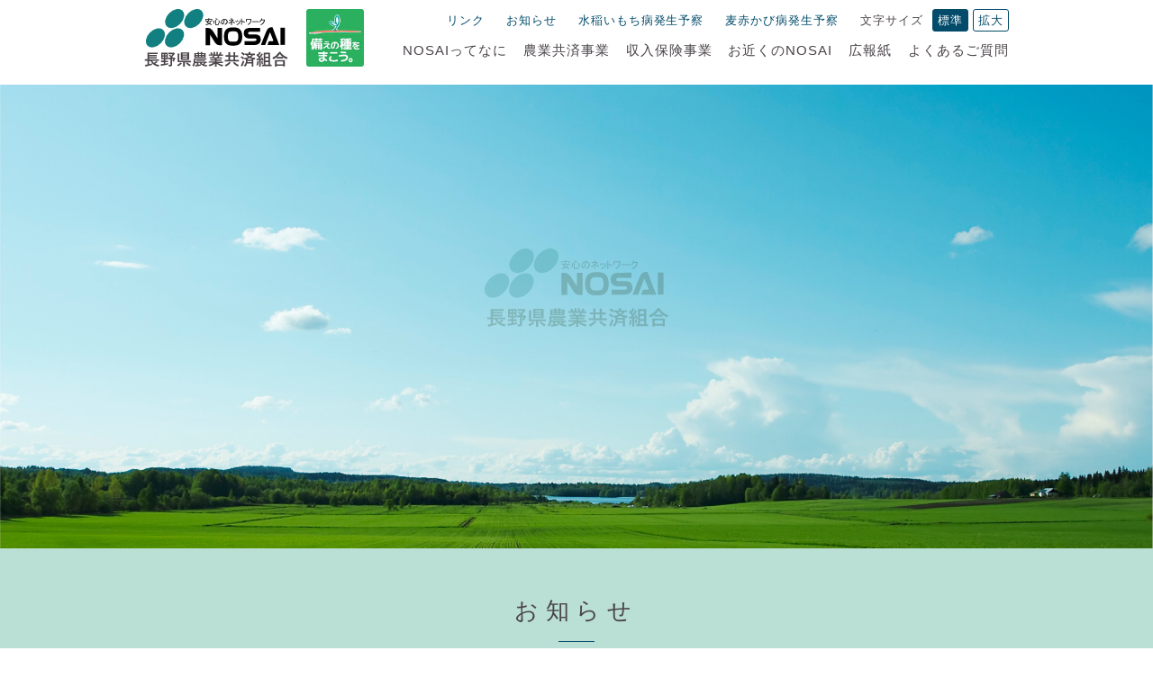

--- FILE ---
content_type: text/html
request_url: https://www.nosai-nagano.or.jp/
body_size: 22002
content:
<!DOCTYPE html>
<html lang="ja">
	<head>
		<meta charset="UTF-8">
		<title>NOSAI長野</title>
		<meta http-equiv="X-UA-Compatible" content="IE=edge">
		<meta name="viewport" content="width=device-width, initial-scale=1">
		<meta name="format-detection" content="telephone=no">
				<meta name="description" content="長野県で、農業共済制度を展開する「NOSAI長野」ホームページ。組合からのお知らせ、組織・各種共済制度紹介、パンフレットダウンロードサービスなどを掲載しています。" />		<meta property="og:title" content="NOSAI長野" />
		<meta property="og:type" content="website" />
		<meta property="og:url" content="https://www.nosai-nagano.or.jp/" />
		<meta property="og:image" content="https://www.nosai-nagano.or.jp/common/img/common/siteimage.jpg" />
		<meta property="og:site_name" content="NOSAI長野" />
		<meta property="og:description" content="長野県で、農業共済制度を展開する「NOSAI長野」ホームページ。組合からのお知らせ、組織・各種共済制度紹介、パンフレットダウンロードサービスなどを掲載しています。" />		<!--[if lt IE 9]><script src="https://www.nosai-nagano.or.jp/common/js/html5shiv.js"></script><![endif]--> 
		<link rel="shortcut icon" type="image/vnd.microsoft.ico" href="https://www.nosai-nagano.or.jp/common/img/common/favicon.ico">
		<link href="https://fonts.googleapis.com/css?family=Montserrat" rel="stylesheet">
		<link rel="stylesheet" href="https://www.nosai-nagano.or.jp/common/css/import.css" media="all">
		<link rel="stylesheet" href="https://www.nosai-nagano.or.jp/common/css/style_sp.css" media="screen and (max-width:959px)" />
		<link rel="stylesheet" href="https://www.nosai-nagano.or.jp/common/js/drawer/drawer.css" media="screen and (max-width:959px)">
	</head>
	<body class="home drawer drawer--right">
		<div id="wrapper">
			<header class="siteHeader">
	<div class="headerInner clearfix">
		<h1 class="siteName"><a href="https://www.nosai-nagano.or.jp/">NOSAI長野</a></h1>
		<div class="logo70th">備えの種をまこう。</div>
		<div class="headerMenu">
			<div id="fontSize" class="clearfix">
				<p><a href="https://www.nosai-nagano.or.jp/link/" title="リンク">リンク</a></p>
				<p><a href="https://www.nosai-nagano.or.jp/news/" title="お知らせ">お知らせ</a></p>
				<!--<p><a href="http://www.asuzac-pd.jp/crop/akakabi/" target="_blank">クロップナビ気象観測 [麦]</a></p>-->
				<p><a href="http://www.asuzac-pd.jp/crop/NOSAInagano/" target="_blank">水稲いもち病発生予察</a></p>
				<p><a href="http://www.asuzac-pd.jp/crop/akakabi/" target="_blank">麦赤かび病発生予察</a></p>
				<p>文字サイズ</p>
				<ul>
					<li class="changeBtn">標準</li>
					<li class="changeBtn">拡大</li>
				</ul>
			</div>
			<div class="gNaviWrap_pc">
				<nav class="gNavi">
					<ul class="naviGroup01 clearfix">
	<li class="gNavi01_revi"><a href="https://www.nosai-nagano.or.jp/about/" title="NOSAIってなに">NOSAIってなに</a></li>
	<li class="gNavi02_revi"><a href="https://www.nosai-nagano.or.jp/business/" title="農業共済事業">農業共済事業</a></li>
	<li class="gNavi03_revi"><a href="https://www.nosai-nagano.or.jp/about/outline.php" title="収入保険事業">収入保険事業</a></li>
	<li class="gNavi04_revi"><a href="https://www.nosai-nagano.or.jp/nosai/" title="お近くのNOSAI">お近くのNOSAI</a></li>
	<li class="gNavi05_revi"><a href="https://www.nosai-nagano.or.jp/publish/" title="広報紙">広報紙</a></li>
	<li class="gNavi06_revi"><a href="https://www.nosai-nagano.or.jp/faq/" title="よくあるご質問">よくあるご質問</a></li>
</ul>				<!-- /gNavi --></nav>
			<!-- /gNaviWrap --></div>
		<!-- /headerMenu --></div>
	<!-- /headerInner --></div>
<!-- /siteHeader --></header>
			<div class="gNaviWrap_sp">
				<button type="button" class="drawer-toggle drawer-hamburger btnNavi">
					<span class="sr-only">toggle navigation</span>
					<span class="drawer-hamburger-icon"></span>
					<p>MENU</p>
				</button>
				<div class="drawer-nav">
					<nav class="gNavi drawer-menu">
						<ul class="naviGroup01 clearfix">
							<li class="gNavi01_revi"><a href="https://www.nosai-nagano.or.jp/about/" title="NOSAIってなに">NOSAIってなに</a></li>
							<li class="gNavi02_revi"><a href="https://www.nosai-nagano.or.jp/business/" title="共済事業">農業共済事業</a></li>
							<li class="gNavi03_revi"><a href="https://www.nosai-nagano.or.jp/about/outline.php" title="収入保険事業">収入保険事業</a></li>
							<li class="gNavi04_revi"><a href="https://www.nosai-nagano.or.jp/nosai/" title="お近くのNOSAI">お近くのNOSAI</a></li>
							<li class="gNavi05_revi"><a href="https://www.nosai-nagano.or.jp/publish/" title="広報紙">広報紙</a></li>
							<li class="gNavi06_revi"><a href="https://www.nosai-nagano.or.jp/faq/" title="よくあるご質問">よくあるご質問</a></li>
							<li class="gNavi07_revi"><a href="https://www.nosai-nagano.or.jp/news/" title="お知らせ">お知らせ</a></li>
							<li class="gNavi08_revi"><a href="https://www.nosai-nagano.or.jp/link/" title="リンク">リンク</a></li>
							<!--<li><a href="http://www.asuzac-pd.jp/crop/akakabi/" title="クロップナビ気象観測 [麦]" target="_blank">クロップナビ気象観測 [麦]</a></li>-->
							<li><a href="http://www.asuzac-pd.jp/crop/NOSAInagano/" title="水稲いもち病発生予察" target="_blank">水稲いもち病発生予察</a></li>
							<li><a href="http://www.asuzac-pd.jp/crop/akakabi/" title="麦赤かび病発生予察" target="_blank">麦赤かび病発生予察</a></li>
						</ul>
						<ul class="naviGroup02 clearfix">
	<li><a href="https://www.nosai-nagano.or.jp/item/" title="重要事項の説明書及び勧誘方針">重要事項の説明書及び勧誘方針</a></li>
	<li><a href="https://www.nosai-nagano.or.jp/compliance/" title="コンプライアンス基本方針">コンプライアンス基本方針</a></li>
	<li><a href="https://www.nosai-nagano.or.jp/privacy/" title="個人情報保護方針">個人情報保護方針</a></li>
	<li><a href="https://www.nosai-nagano.or.jp/information/" title="情報開示">情報開示</a></li>
	<li><a href="https://www.nosai-nagano.or.jp/antisocial/" title="反社会的勢力による被害を防止するための基本方針">反社会的勢力による被害を防止するための基本方針</a></li>
	<li class="icoPdf"><a href="https://www.nosai-nagano.or.jp/common/docs/common/actionplan.pdf?202507" target="_blank" title="次世代法・女性活躍推進法に基づく行動計画">次世代法・女性活躍推進法に基づく行動計画</a></li>
	<li><a href="https://www.nosai-nagano.or.jp/sitemap/" title="サイトマップ">サイトマップ</a></li>
</ul>
<ul class="naviGroup03 clearfix">
	<!--<li class="icoBlankB"><a href="http://www.asuzac-pd.jp/crop/akakabi/" target="_blank" title="クロップナビ気象観測 [麦]">クロップナビ気象観測 [麦]</a></li>-->
	<li class="icoBlankB"><a href="http://www.asuzac-pd.jp/crop/NOSAInagano/" target="_blank" title="水稲いもち病発生予察">水稲いもち病発生予察</a></li>
	<li class="icoBlankB"><a href="http://www.asuzac-pd.jp/crop/akakabi/" target="_blank" title="麦赤かび病発生予察">麦赤かび病発生予察</a></li>
			</ul>
<p class="btnB"><a href="https://www.nosai-nagano.or.jp/contact/">お問い合わせ</a></p>					<!-- /gNavi --></nav>
				</div>
			<!-- /gNaviWrap --></div>			<div class="contents">
				<div class="homeHeader">
				<div class="catchcopy">
					<ul>
						<li class="catchcopy01"><img src="https://www.nosai-nagano.or.jp/common/img/common/logo03.svg" width="204"></li>
						<li class="catchcopy02">農業は 緑 土 水 を守り<br>豊かな食料を供給する産業です<br>
						わたくしたちNOSAIは<br>
						みずからの知と技を磨き<br>
						<span>信頼の絆によって</span>損害の防止と補てんに努め<br>
						日本農業の発展と<br>
						うるおいのある社会作りに貢献します</li>
						<li class="catchcopy03">地域の安心と笑顔を<br>これからも<span>ずっと支えつづけます</span></li>
					</ul>
				</div>
				</div>
								<section class="homeNews">
					<div class="inner">
						<h2 class="hometitle01">お知らせ</h2>
						<div class="boxNewsList">
			
							<dl>
								<dt><time class="date" datetime="2026-01-16">2026.01.16</time> <a class="btnCat btnCatunion" href="https://www.nosai-nagano.or.jp/news/union/" title="組合からのお知らせ">組合からのお知らせ</a></dt>
								<dd><a href="https://www.nosai-nagano.or.jp/news/union/post-132.php" title="【園芸施設共済】ご加入者の声を紹介します">【園芸施設共済】ご加入者の声を紹介します</a></dd>
							</dl>
			
		
			
							<dl>
								<dt><time class="date" datetime="2025-12-26">2025.12.26</time> <a class="btnCat btnCatunion" href="https://www.nosai-nagano.or.jp/news/union/" title="組合からのお知らせ">組合からのお知らせ</a></dt>
								<dd><a href="https://www.nosai-nagano.or.jp/news/union/post-131.php" title="令和８年４月採用職員の追加募集を開始しました">令和８年４月採用職員の追加募集を開始しました</a></dd>
							</dl>
			
		
			
							<dl>
								<dt><time class="date" datetime="2025-12-26">2025.12.26</time> <a class="btnCat btnCatunion" href="https://www.nosai-nagano.or.jp/news/union/" title="組合からのお知らせ">組合からのお知らせ</a></dt>
								<dd><a href="https://www.nosai-nagano.or.jp/news/union/post-128.php" title="令和７年産農作物共済（ 水稲 ：半相殺方式 、麦：全相殺 方式 ）に係る共済減収量及び支払共済金の公告 について">令和７年産農作物共済（ 水稲 ：半相殺方式 、麦：全相殺 方式 ）に係る共済減収量及び支払共済金の公告 について</a></dd>
							</dl>
			
		
			
							<dl>
								<dt><time class="date" datetime="2025-12-26">2025.12.26</time> <a class="btnCat btnCatunion" href="https://www.nosai-nagano.or.jp/news/union/" title="組合からのお知らせ">組合からのお知らせ</a></dt>
								<dd><a href="https://www.nosai-nagano.or.jp/news/union/post-129.php" title="令和７年産農作物共済（麦： 災害収入共済 方式）に係る 生産金額の減少額、減収量及び 支払共済金の公告 について">令和７年産農作物共済（麦： 災害収入共済 方式）に係る 生産金額の減少額、減収量及び 支払共済金の公告 について</a></dd>
							</dl>
			
		
			
							<dl>
								<dt><time class="date" datetime="2025-12-26">2025.12.26</time> <a class="btnCat btnCatunion" href="https://www.nosai-nagano.or.jp/news/union/" title="組合からのお知らせ">組合からのお知らせ</a></dt>
								<dd><a href="https://www.nosai-nagano.or.jp/news/union/post-130.php" title="令和７年産畑作物共済（ 初秋 蚕繭 ：全相殺方式）に係る減収量及び支払共済金の公告 について">令和７年産畑作物共済（ 初秋 蚕繭 ：全相殺方式）に係る減収量及び支払共済金の公告 について</a></dd>
							</dl>
			
						<!-- /boxNewsList --></div>
						<p class="btnB"><a href="https://www.nosai-nagano.or.jp/news/"><span>お知らせの一覧はこちらから</span></a></p>
					<!-- /inner --></div>
				<!-- /homeNews --></section>
			
						<section class="homeNosai">
					<div class="inner clearfix introBox">
					
						<div class="nosaiMapImg">
							<img src="https://www.nosai-nagano.or.jp/common/img/home/nosai_map10.png" width="100%">
						</div>
						<div class="nosaiInfoText">
							<h2 class="hometitle01">お近くのNOSAI</h2>
							<p class="summary">各事業の詳細などについては、お近くのNOSAIにお問い合わせください。</p>
							<p class="btnB"><a href="https://www.nosai-nagano.or.jp/nosai/"><span>お近くのNOSAIはこちらから</span></a></p>
						</div>
						<div class="nosaiImgPhoto">
							<img src="https://www.nosai-nagano.or.jp/common/img/home/nosai_building.png" width="100%">
						</div>
						
					<!-- /inner --></div>
				<!-- /homeNosai --></section>
				<section class="homeBusiness">
					<div class="homeBusinessInfo02">
						<div class="inner">
							<h2 class="hometitle01">農業共済事業</h2>
							<p class="summary">自然災害・鳥獣害等により農作物等に損害（減収）が発生した場合、<br>品目別に損失の一定割合を補償する事業です。</p>
							<ul>
								<li><a href="https://www.nosai-nagano.or.jp/business/farm.php" title="農作物共済"><img src="https://www.nosai-nagano.or.jp/common/img/business/icn/farm.svg" width="95">農作物共済</a></li>
								<li><a href="https://www.nosai-nagano.or.jp/business/dairy.php" title="家畜共済"><img src="https://www.nosai-nagano.or.jp/common/img/business/icn/dairy.svg" width="95">家畜共済</a></li>
								<li><a href="https://www.nosai-nagano.or.jp/business/fruit.php" title="果樹共済"><img src="https://www.nosai-nagano.or.jp/common/img/business/icn/fruit.svg" width="95">果樹共済</a></li>
								<li><a href="https://www.nosai-nagano.or.jp/business/field.php" title="畑作物共済"><img src="https://www.nosai-nagano.or.jp/common/img/business/icn/field.svg" width="95">畑作物共済</a></li>
								<li><a href="https://www.nosai-nagano.or.jp/business/house.php" title="園芸施設共済"><img src="https://www.nosai-nagano.or.jp/common/img/business/icn/house.svg" width="95">園芸施設共済</a></li>
								<li><a href="https://www.nosai-nagano.or.jp/business/building.php" title="建物共済"><img src="https://www.nosai-nagano.or.jp/common/img/business/icn/building.svg" width="95">建物共済</a></li>
								<li><a href="https://www.nosai-nagano.or.jp/business/machines.php" title="農機具共済"><img src="https://www.nosai-nagano.or.jp/common/img/business/icn/machines.svg" width="95">農機具共済</a></li>
								<li><a href="https://www.nosai-nagano.or.jp/business/storage.php" title="保管中農産物補償共済"><img src="https://www.nosai-nagano.or.jp/common/img/business/icn/storage.svg" width="95">保管中農産物補償共済</a></li>
								<li><a href="https://www.nosai-nagano.or.jp/business/prevention.php" title="損害防止事業"><img src="https://www.nosai-nagano.or.jp/common/img/business/icn/prevention.svg" width="95">損害防止事業</a></li>
							</ul>
							<p class="btnB"><a href="https://www.nosai-nagano.or.jp/business/"><span>各農業共済事業の内容についてはこちらから</span></a></p>

<!--
							<div class="bnrBoxUnder"><a href="https://www.nosai-nagano.or.jp/opinion-form/" title="農業保険に関する意見を募集します"><img src="https://www.nosai-nagano.or.jp/common/img/home/banner-agri-insurance.jpg"></a></div>
-->
							
						<!-- /inner --></div>
					<!-- /homeBusinessInfo --></div>
					<div class="homeBusinessLink">
						<div class="inner">
							<ul>
                            <li class="homeBusinessLink01"><a href="https://www.nosai-nagano.or.jp/about/guide.php" title="共済事業に加入したい時はこちらから">農業共済事業に加入したい時は<br>こちらから</a></li>
								<li class="homeBusinessLink02"><a href="https://www.nosai-nagano.or.jp/faq/faq-business.php" title="共済事業でお困りの時は「よくある質問」へ">農業共済事業でご不明な点は<br>「よくある質問」へ</a></li>
							</ul>
						<!-- /inner --></div>
					<!-- /homeBusinessLink --></div>
				<!-- /homeBusiness --></section>
				<section class="homeInsurance">
					<div class="homeInsuranceInfo">
						<div class="inner">
							<h2 class="hometitle01">収入保険事業</h2>
							<p class="summary">品目の枠にとらわれず、自然災害による収量減少に加え価格の低下など<br>農業者の経営努力では避けられない収入減少を補償する事業です。</p>
														<p class="btnB"><a href="https://www.nosai-nagano.or.jp/about/outline.php"><span>収入保険事業の内容についてはこちらから</span></a></p>
						<!-- /inner --></div>
					<!-- /homeBusinessInfo --></div>
					<div class="homeInsuranceLink">
						<div class="inner">
							<ul>
							 <li class="homeInsuranceLink01"><a href="https://www.nosai-nagano.or.jp/about/guide-insurance.php" title="収入保険に加入したい時はこちらから">収入保険に加入したい時は<br>こちらから</a></li>
								<li class="homeInsuranceLink02"><a href="https://www.nosai-nagano.or.jp/common/docs/faq/syunyuhokenseido_04QandA.pdf" target="_blank" title="収入保険でご不明な点は「よくある質問」へ">収入保険でご不明な点は<br><span class="icoPdf02">「よくある質問」へ</span></a></li>
							</ul>
						<!-- /inner --></div>
					<!-- /homeBusinessLink --></div>
				<!-- /homeBusiness --></section>
				
			<!-- /contents --></div>
			<footer class="siteFooter">
	<div class="pageTop"><a href="#wrapper">先頭へ</a></div>
	<div class="footerInner">
		<nav class="fNavi">
				<ul class="naviGroup01 clearfix">
					<li class="gNavi01_revi"><a href="https://www.nosai-nagano.or.jp/about/" title="NOSAIってなに">NOSAIってなに</a></li>
					<li class="gNavi02_revi"><a href="https://www.nosai-nagano.or.jp/business/" title="共済事業">農業共済事業</a></li>
					<li class="gNavi03_revi"><a href="https://www.nosai-nagano.or.jp/about/outline.php" title="収入保険事業">収入保険事業</a></li>
					<li class="gNavi04_revi"><a href="https://www.nosai-nagano.or.jp/nosai/" title="お近くのNOSAI">お近くのNOSAI</a></li>
					<li class="gNavi05_revi"><a href="https://www.nosai-nagano.or.jp/publish/" title="広報紙">広報紙</a></li>
					<li class="gNavi06_revi"><a href="https://www.nosai-nagano.or.jp/faq/" title="よくあるご質問">よくあるご質問</a></li>
					<li class="gNavi07_revi"><a href="https://www.nosai-nagano.or.jp/news/" title="お知らせ">お知らせ</a></li>
					<li class="gNavi08_revi"><a href="https://www.nosai-nagano.or.jp/link/" title="リンク">リンク</a></li>
				</ul>
				<ul class="naviGroup02 clearfix">
	<li><a href="https://www.nosai-nagano.or.jp/item/" title="重要事項の説明書及び勧誘方針">重要事項の説明書及び勧誘方針</a></li>
	<li><a href="https://www.nosai-nagano.or.jp/compliance/" title="コンプライアンス基本方針">コンプライアンス基本方針</a></li>
	<li><a href="https://www.nosai-nagano.or.jp/privacy/" title="個人情報保護方針">個人情報保護方針</a></li>
	<li><a href="https://www.nosai-nagano.or.jp/information/" title="情報開示">情報開示</a></li>
	<li><a href="https://www.nosai-nagano.or.jp/antisocial/" title="反社会的勢力による被害を防止するための基本方針">反社会的勢力による被害を防止するための基本方針</a></li>
	<li class="icoPdf"><a href="https://www.nosai-nagano.or.jp/common/docs/common/actionplan.pdf?202507" target="_blank" title="次世代法・女性活躍推進法に基づく行動計画">次世代法・女性活躍推進法に基づく行動計画</a></li>
	<li><a href="https://www.nosai-nagano.or.jp/sitemap/" title="サイトマップ">サイトマップ</a></li>
</ul>
<ul class="naviGroup03 clearfix">
	<!--<li class="icoBlankB"><a href="http://www.asuzac-pd.jp/crop/akakabi/" target="_blank" title="クロップナビ気象観測 [麦]">クロップナビ気象観測 [麦]</a></li>-->
	<li class="icoBlankB"><a href="http://www.asuzac-pd.jp/crop/NOSAInagano/" target="_blank" title="水稲いもち病発生予察">水稲いもち病発生予察</a></li>
	<li class="icoBlankB"><a href="http://www.asuzac-pd.jp/crop/akakabi/" target="_blank" title="麦赤かび病発生予察">麦赤かび病発生予察</a></li>
			</ul>
<p class="btnB"><a href="https://www.nosai-nagano.or.jp/contact/">お問い合わせ</a></p>		</nav>
		<div class="siteInfo">
			<h1 class="siteName"><a href="https://www.nosai-nagano.or.jp/">NOSAI長野</a></h1>
			<address>
				<p>〒380-0935　長野市大字中御所字岡田79-5</p>
				<p>TEL:<span data-action="call" data-tel="0262175800">026-217-5800</span>／FAX:026-217-5816</p>
			</address>
		</div>
		<p class="copyright">Copyright &copy; 2017 NOSAI NAGANO All Rights Reserved.</p>
	<!-- /footerInner04 --></div>
<!-- /siteFooter --></footer>		<!-- /wrapper --></div>
		<script src="https://www.nosai-nagano.or.jp/common/js/jquery-1.12.4.min.js"></script>
<script src="https://www.nosai-nagano.or.jp/common/js/jquery.cookie.js"></script>
<script src="https://www.nosai-nagano.or.jp/common/js/drawer/drawer.min.js"></script>
<script>
	$(document).ready(function() {
		$(".drawer").drawer();
	});
</script>
<script src="https://www.nosai-nagano.or.jp/common/js/iscroll.js"></script>
<script src="https://www.nosai-nagano.or.jp/common/js/scroll.js"></script>
<script src="https://www.nosai-nagano.or.jp/common/js/tellink.js"></script>
<script src="https://www.nosai-nagano.or.jp/common/js/imgchange.js"></script>
<script src="https://www.nosai-nagano.or.jp/common/js/fontchange.js"></script>
	</body>
<script>
  (function(i,s,o,g,r,a,m){i['GoogleAnalyticsObject']=r;i[r]=i[r]||function(){
  (i[r].q=i[r].q||[]).push(arguments)},i[r].l=1*new Date();a=s.createElement(o),
  m=s.getElementsByTagName(o)[0];a.async=1;a.src=g;m.parentNode.insertBefore(a,m)
  })(window,document,'script','https://www.google-analytics.com/analytics.js','ga');

  ga('create', 'UA-96654343-1', 'auto');
  ga('send', 'pageview');

</script></html>

--- FILE ---
content_type: text/css
request_url: https://www.nosai-nagano.or.jp/common/css/style_sp.css
body_size: 19976
content:
@charset "utf-8";

/* =======================================

	Structure CSS

========================================== */
.column {
	width: auto;
	margin: 15px 15px 30px;
}
.main {
	padding: 20px 15px 5px;
}


/* =======================================

	Header CSS

========================================== */
.siteHeader .headerInner {
	width: auto;
	margin: 10px 15px 15px;
	position: relative;
}
.siteHeader .headerInner .headerMenu {
	float: none;
	width: auto;
	text-align: left;
}
.siteHeader .headerInner .headerMenu #fontSize {
	display: none;
}

/* =======================================

	Globalnavi CSS

========================================== */
.gNaviWrap_pc {
	display: none;
}
.gNaviWrap_sp {
	display: block;
}
.gNaviWrap_sp .btnNavi p {
	font-size: 77%;
	margin-top: 8px;
}
.drawer--right.drawer-open .gNaviWrap_sp .btnNavi p {
	display: none;
}
.gNaviWrap_sp .gNavi li a {
	text-decoration: none;
	color: #4a4449;
}
.gNaviWrap_sp .gNavi .naviGroup01 li a {
	padding: 18px 15px;
	display: block;
	border-bottom: 1px solid #024b6a;
	font-size: 115%;
}
.gNaviWrap_sp .gNavi li a.active,
.gNaviWrap_sp .gNavi li a:hover,
.about .gNaviWrap_sp .gNavi li.gNavi01 a,
.business .gNaviWrap_sp .gNavi li.gNavi02 a,
.nosai .gNaviWrap_sp .gNavi li.gNavi03 a,
.publish .gNaviWrap_sp .gNavi li.gNavi04 a,
.faq .gNaviWrap_sp .gNavi li.gNavi05 a,
.link .gNaviWrap_sp .gNavi li.gNavi06 a,
.news .gNaviWrap_sp .gNavi li.gNavi07 a {
	color: #024b6a;
}
.gNaviWrap_sp .gNavi .naviGroup02 {
	text-align: center;
	margin: 20px 0 14px;
}
.gNaviWrap_sp .gNavi .naviGroup02 li {
	display: inline;
	line-height: 1.5em;
}
.gNaviWrap_sp .gNavi .naviGroup02 li a {
	display: inline-block;
	margin: 0 5px 10px;
}
.gNaviWrap_sp .gNavi .naviGroup03 li {
	text-align: center;
	line-height: 1.8;
}
.gNaviWrap_sp .gNavi  .btnB a {
	margin: 20px auto;
	width: 210px;
	font-size: 138%;
}

/* =======================================

	Footer CSS

========================================== */
.siteFooter .footerInner {
	margin: 0 auto 30px;
	text-align: center;
}
.siteFooter .footerInner .fNavi {
	margin-bottom: 25px;
}
.siteFooter .footerInner .fNavi .naviGroup01 {
	margin-bottom: 20px;
}
.siteFooter .footerInner .fNavi .naviGroup01 li {
	display: block;
}
.siteFooter .footerInner .fNavi .naviGroup01 li a {
	padding: 18px 15px;
	display: block;
	border-bottom: 1px solid #024b6a;
	text-align: left;
}
.siteFooter .footerInner .fNavi .naviGroup02 {
	margin-bottom: 0;
}
.siteFooter .footerInner .fNavi .naviGroup03 {
	margin-bottom: 10px;
}
.siteFooter .footerInner .fNavi .naviGroup02 li a,
.siteFooter .footerInner .fNavi .naviGroup03 li a {
	margin: 0 8px 7px;
	padding: 0;
}
.siteFooter .footerInner .fNavi .btnB a {
	width: 290px;
}
.siteFooter .footerInner .siteInfo {
	margin-bottom: 15px;
}

/* =======================================

	セクション

========================================== */
.boxFloat .imgLeft,
.boxFloat .textRight {
	float: none;
	width: auto;
}

/* =======================================

	テーブル

========================================== */
.table01 th {
	display: block;
	padding: 10px;
	border-bottom: 1px solid #e2dfef;
}
.table01 td {
	display: block;
	padding: 10px;
	border-bottom: 1px solid #e2dfef;
}
.table02 {
	border: 1px solid #e2dfef;
}
.table04 {
	border: 0;
}
.table02 tbody th,
.table02 tbody td,
.table04 tbody th,
.table04 tbody td  {
	display: list-item;
	border: none;
}
.table02 thead,
.table04 thead {
	display: none;
}
.table04 tbody tr {
	border: 1px solid #e2dfef;
	padding: 10px 12px 0;
	display: block;
	margin-bottom: 15px;
}
.table02 tbody th,
.table04 tbody th {
	list-style-type: none;
}
.table02 tbody td,
.table04 tbody td {
	list-style-type: none;
	padding: 5px 12px;
}
.table02 tbody td {
	border-bottom: 1px dotted #e2dfef;
}
.table04 tbody td {
	list-style-type: none;
	padding: 0 0 10px;
}
.table02 tbody th:before {
	content: attr(aria-label);
	font-weight: bold;
}
.table02 tbody td:before {
	content: attr(aria-label);
	font-weight: bold;
	display: block;
}
.table02 tbody tr:last-child th,
.table04 tbody tr:last-child th {
	border-bottom: 0;
}
.table04 tbody th:before {
	content: attr(aria-label);
	font-weight: bold;
	background-color: #c0e5da;
	padding: 5px;
	margin-bottom: 5px;
}
.table04 tbody td:before {
	content: attr(aria-label);
	font-weight: bold;
	display: block;
	background-color: #c0e5da;
	padding: 5px;
}
.table03 thead {
	display: block;
	float: left;
	width: 25%;
}
.table03 thead th {
	display: block;
	width: auto;
}
.table03 tbody {
	display: block;
	float: left;
	width: 75%;
}
.table03 tbody tr {
	display: inline-block;
	width: 100%;
}
.table03 tbody th,
.table03 tbody td {
	display: block;
}
.tabletdc tr .textLeftPC {
	text-align: center;
}
.tblAdjustment5,
.tblAdjustment8,
.tblAdjustment12,
.tblAdjustment14,
.tblAdjustment15,
.tblAdjustment16,
.tblAdjustment17,
.tblAdjustment18,
.tblAdjustment19,
.tblAdjustment20,
.tblAdjustment22,
.tblAdjustment23,
.tblAdjustment25,
.tblAdjustment27,
.tblAdjustment30,
.tblAdjustment40,
.tblAdjustment60,
.tblAdjustment70,
.tblAdjustment73,
.tblAdjustment80 {
	width: inherit;
}
/*2020.08 add*/
.table-scroll {
		overflow: auto; 
		white-space: nowrap;
		margin-bottom: 40px;
}
.table-scroll::-webkit-scrollbar {
		height: 10px;
}
.table-scroll::-webkit-scrollbar-track {
		margin: 0 2px;
		background: #ccc;
		border-radius: 5px;
}
.table-scroll::-webkit-scrollbar-thumb {
		border-radius: 5px;
		background: #666;
}

/* =======================================

	ホーム

========================================== */
.inner {
	width: auto;
	margin: 0 15px;
}
.hometitle01 {
	margin-bottom: 15px;
}
.hometitle02 {
	font-size: 200%;
}
.homeHeader {
	height: 420px;
}
.homeHeader .catchcopy {
	width: 320px;
	height: 420px;
	margin: 0 auto;
	position: relative;
}
.homeHeader .catchcopy .bxslider,
.homeHeader .catchcopy li {
	height: 420px;
}
.homeHeader .catchcopy li span {
	display: block;
}
.homeHeader .catchcopy li.catchcopy01 {
	position: absolute;
	top: 0;
	left: 50%;
	width: 204px;
	margin: 0 0 0 -102px;
	padding-top: 166px;
	height: 254px;
}
.homeHeader .catchcopy li.catchcopy02 {
	position: absolute;
	top: 0;
	left: 50%;
	width: 320px;
	margin: 0 0 0 -160px;
	font-size: 128%;
	padding-top: 27px;
	height: 393px;
}
.homeHeader .catchcopy li.catchcopy03 {
	position: absolute;
	top: 0;
	left: 50%;
	width: 320px;
	margin: 0 0 0 -160px;
	font-size: 200%;
	text-align: center;
	padding-top: 130px;
	height: 290px;
}
.homeNosai {
	position: relative;
	padding: 30px 0 80px;
}
.homeNosai .nosaiInfo {
	float: none;
	width: 100%;
	margin-bottom: 30px;
}
.homeNosai .btnB a {
	margin: 0 0 0 -126px;
	position: absolute;
	bottom: 30px;
	left: 50%;
}
.homeNosai .nosaiMap {
	float: none;
	margin: 0 auto 25px;
}
.homeNosai .greenBox {
	float: none;
	width: 100%;
	margin: 0 0 30px;
	padding: 20px 0 15px;
}
.homeBusinessInfo,
.homeBusinessInfo02 {
	padding: 30px 0;
}
.homeBusinessInfo .summary,
.homeBusinessInfo02 .summary {
	margin-bottom: 15px;
}
.homeBusinessLink {
	padding: 30px 0 10px;
}
.homeBusinessLink li a {
	margin: 0 0 20px;
	width: 290px;
}
.homeBusinessInfo .btnB a,
.homeBusinessInfo .bnrBoxUnder {
	width: 90%;
}/*2020.09.17 support add*/
.homeNews {
	padding: 30px 0 ;
}
.homeNews .btnB a {
	margin: 20px auto 0;
}
.boxNewsList dt {
	float: none;
	width: auto;
	margin-bottom: 8px;
}
.boxNewsList dd,
.news .boxNewsList dd {
	float: none;
	width: auto;
}
.homeNewsImportant {
	background-color: rgba(122,122,122,0.05);
}
.homeNewsImportant .boxNewsList dl,
.homeNewsImportant .boxNewsList dl:first-child {
	padding: 15px 0;
}
/*2020.03.25 support add*/
.homeNosai .introBox {
	flex-direction: column-reverse;
	flex-wrap:wrap;
}
.homeNosai .introBox .nosaiMapImg {
	flex-basis: 100%;
}
.homeNosai .introBox .nosaiInfoText {
	flex-basis: 100%;
}
.homeNosai .introBox .nosaiImgPhoto {
	display: none;
}
.homeNosai .introBox .nosaiMapImg img {
	width: 210px;
	height: auto;
	margin-bottom: 25px;
}
/*2020.03.25 support add*/

/* =======================================

	2階層目以降　共通

========================================== */

/* =======================================

	ページング

========================================== */
.boxPageNavi {
	margin: 20px 0;
}

/* =======================================

	NOSAIってなに

========================================== */
.about .boxIndexList .boxIndexBox {
	float: none;
	width: auto;
	height: auto;
	padding: 20px 15px;
	position: static;
}
.about.fz15 .boxIndexList .boxIndexBox {
	height: auto;
}
.about .boxIndexList .boxIndexBox:nth-child(2n) {
	float: none;
}
.about .boxIndexList .boxIndexBox .btn {
	width: 220px;
	margin: 15px auto 0;
	position: static;
}
/*共済制度の概要*/
.institution .businessList {
	text-align: center;
}
.institution .businessList li {
	width: 83px;
	margin-bottom: 10px;
}
.institution .businessList02 {
	text-align: center;
}/*2020.10 add*/
.institution .businessList02 li {
	width: 75px;
	margin-bottom: 10px;
}/*2020.10 add*/

/*共済事業加入のご案内*/
.guide .guideStep01,
.guide .guideStep03,
.guide .guideStep02,
.guide .guideStep04 {
	padding: 30px 12px;
	text-align: left;
}
.guide .faqMenu li {
	width: 100%;
	margin: 0 10px 10px 0;
}
.guide .faqMenu li a {
	width: 94%;
	/*width: 158px;*/
	padding: 12px 0 12px 10px;
	background-position: 20px center;
}
.guide .faqMenu li:nth-child(2) a,
.guide .faqMenu li:nth-child(3) a,
.guide .faqMenu li:nth-child(6) a,
.guide .faqMenu li:nth-child(5) a {
	width: 94%;
	padding-left: 10px;
} 
/*
.guide .faqMenu li:nth-child(2) a,
.guide .faqMenu li:nth-child(3) a,
.guide .faqMenu li:nth-child(6) a {
	width: 156px;
}
.guide .faqMenu li:nth-child(5) a {
	width: 136px;
}
*/

/*ごあいさつ*/
.message .boxgreetingImage {
	/*width: 100%;*/
	text-align: center;
	width: 155px;
	margin: 10px auto 10px;
	float: none;
}
.message .sign {
    text-align: center;
}

/* =======================================

	共済事業

========================================== */
.business .boxIndexList .boxIndexBox {
	float: none;
	width: auto;
	height: auto;
	margin-bottom: 15px;
	padding: 10px 10px 0;
}
.business.fz15 .boxIndexList .boxIndexBox {
	height: auto;
}
.business .boxIndexList .boxIndexBox:nth-child(2n) {
	float: none;
}
.business .boxIndexList .boxIndexBox .img {
	float: none;
	width: auto;
	text-align: center;
}
.business .boxIndexList .boxIndexBox .text {
	float: none;
	width: auto;
}
.business .boxIndexList .boxIndexBox .title05 {
	text-align: center;
	margin-bottom: 5px;
}
.business ul.icnBox {
	text-align: center;
}
.business dl.icnBox dt {
	float: none;
	width: auto;
	text-align: center;
}
.business dl.icnBox dd {
	float: none;
	width: auto;
	margin: 5px 0 0;
}
.business .lineBox .listDisc {
	margin: 0;
}
.business .lineBox .title {
	font-weight: bold;
	display: block;
}
.business .exBox h4 {
	line-height: 1.8em;
	padding-left: 15px;
	background:url(../img/common/icoDisc.svg) no-repeat 0 5px;
	background-size:12px 12px;
	-webkit-background-size:12px 12px;
	font-weight: bold;
	font-family: "游ゴシック" , "Yu Gothic" ,"ヒラギノ角ゴ Pro W3" , "Hiragino Kaku Gothic Pro" , "Meiryo UI" , "メイリオ" , Meiryo , "ＭＳ Ｐゴシック" , "MS PGothic" , arial, helvetica, sans-serif;
}
.business .exBox .text {
	margin: 0 0 20px 10px;
}
.business .listDecimal04 .imgChange {
	width: auto
}
.business .faqMenu li.btnFarm a {
	width: 98px;
}
.business .faqMenu li.btnDairy a,
.business .faqMenu li.btnFruit a,
.business .faqMenu li.btnBuilding a {
	padding-left: 14px;
	width: 106px;
}
.business .faqMenu li.btnHouse a {
	padding-left: 34px;
	width: 86px;
}
.prevention .icnList {
	text-align: center;
}
.house .table03 tbody tr {
	width: 50%;
	float: left;
}
.house .table03 thead th {
	border-bottom: 1px solid #fff;
}
.house .table03 tbody th {
	border-bottom: 1px solid #e2dfef;
}
.buildingBox .img,
.buildingBox .text {
	float: none;
	width: auto;
}
.machinesMenu {
	text-align: center;
}
.machines .table01 tbody tr {
	float: left;
	width: 50%;
}
.machines .table01 tbody th,
.machines .table01 tbody td {
	padding: 10px 12px;
}

.storageImgs {
	text-align: center;
}
.storageImgs li {
	width: 100px;
	margin-bottom: 10px;
}

/* =======================================

	お近くのNOSAI

========================================== */
.nosai .mapArea {
	width: 260px;
	margin: 0 auto 20px;
}
.nosai .mapArea .nosaiMapPc,
.nosai .listArea {
	display: none;
}
.nosai .mapArea .nosaiMapSp {
	display: block;
}
.nosai .bnr {
	width: 258px;
}
.nosai .bnr dd {
	width: 148px;
}
.nosai .table02 colgroup {
	display: none;
}
.nosai .page-in-bnr {
	flex-wrap:wrap;
}
.nosai .page-in-bnr .row {
  width: 100%;
  height: auto;
}
/* =======================================

	広報紙

========================================== */
#publishMenu li a {
	width: 115px;
}
#publishBoxes .publishBox a {
	display: block;
	width: auto;
	float: none;
	margin: 0 0 30px;
}
#publishBoxes .publishBox a .btn {
	margin: 10px auto 0;
	width: 198px;
}

/* =======================================

	よくあるご質問

========================================== */
.faqMenu  {
	text-align: center;
}
.faqMenu li {
	margin: 0 5px 10px 0;
}
.faqMenu li a {
	background: url(../img/business/icn/farm.svg) no-repeat 5px center #FFF;
	background-size:30px 30px;
	-webkit-background-size:30px 30px;
	padding: 12px 0 12px 22px;
	/*width: 98px;*/
	width: 116px;
}
.faqMenu li:nth-child(2) a,
.faqMenu li:nth-child(3) a,
.faqMenu li:nth-child(6) a,
.faqMenu li:nth-child(5) a {
	width: 116px;
	padding-left: 22px;
}
/*
.faqMenu li:nth-child(2) a,
.faqMenu li:nth-child(3) a,
.faqMenu li:nth-child(6) a {
	padding-left: 14px;
	width: 106px;
}
.faqMenu li:nth-child(5) a {
	padding-left: 34px;
	width: 86px;
}
*/
/* =======================================

	お知らせ

========================================== */
.boxNewsDetail .entryInfo {
	margin-bottom: 20px;
}

.boxNewsDetail .entryImgRight .text,
.boxNewsDetail .entryImgRight .img  {
	float: none;
	width: auto;
}
.blogNavi {
	margin-bottom: 20px;
}
.blogNavi .selectCat dt {
	margin-bottom: 5px;
}

/* =======================================

	お問い合わせ

========================================== */
.contact .fw01 {
	width: 90%;
}
.contact .fw02 {
	width: 55px;
}
.contact span.ex,
.formPrivacy span {
	display: block;
}

/* =======================================

	サイトマップ

========================================== */
.siteMenuBox01,
.siteMenuBox02 {
	float: none;
	width: auto;
}


/* =======================================

	修正追加分　20180323

========================================== */
/* =======================================
	home
========================================== */
.homeInsuranceLink li.homeInsuranceLink01 a,
.homeInsuranceLink li.homeInsuranceLink02 a {
    margin: 0 0 20px;
    width: 290px;
}
/* =======================================
	収入保険事業
========================================== */
.insurance .boxIndexList .boxIndexBox {
    float: none;
    height: auto;
    margin-bottom: 15px;
    padding: 10px 10px 0;
    width: auto;
}
.insurance .boxIndexList .boxIndexBox.boxIndexBox02 {
	height: 230px;
}
.insurance .boxIndexList .boxIndexBox:nth-child(2n) {
    float: none;
}
.insurance .boxIndexList .boxIndexBox .title05 {
    margin-bottom: 5px;
    text-align: center;
}
.insurance .boxIndexList .boxIndexBox .img {
    float: none;
    text-align: center;
    width: auto;
}
.insurance .boxIndexList .boxIndexBox .text {
    float: none;
    width: auto;
}
/* =======================================
	制度説明動画
========================================== */
.youtubeBox a {
    box-sizing: border-box;
    display: block;
    text-align: center;
}
.youtubeBox a iframe {
    height: 240px;
    width: 320px;
}

/* =======================================
	NOSAIってなに
========================================== */
/*収入保険事業加入のご案内*/
.guide-insurance .guideStep01,
.guide-insurance .guideStep03,
.guide-insurance .guideStep02,
.guide-insurance .guideStep04,
.guide-insurance .guideStep05 {
	padding: 30px 12px;
	text-align: left;
}

/* =======================================
	よくあるご質問
========================================== */
.faq .boxIndexList .boxIndexBox {
    float: none;
    height: auto;
    padding: 20px 15px;
    position: static;
    width: auto;
}
.faq .boxIndexList .boxIndexBox .btn {
    margin: 15px auto 0;
    position: static;
    width: 220px;
}
.faq .boxIndexList .boxIndexBox:nth-child(2n) {
    float: none;
}
/* =======================================
	収入保険概要
========================================== */
.outline .boxSection ul.solutionDetails li {
    display: block;
    float: none;
    padding: 0 0 20px 0;
    width: 100%;
}
.outline .boxSection ul.solutionDetails li:nth-child(2n) {
    display: block;
    float: none;
    padding: 0 0 20px 0;
}
.outline .boxSection ul.solutionDetails li:nth-child(5) dl, 
.outline .boxSection ul.solutionDetails li:nth-child(6) dl {
	height: auto;
}
/* =======================================
	会議室のご利用案内
========================================== */
.floorGuide .floorGuideDetails .boxSection ul li:nth-child(1),
.floorGuide .floorGuideDetails .boxSection ul li:nth-child(2) {
    float: none;
    margin: 0 auto;
    width: 80%;
}
.floorGuideOutline .floorGuideOutlineTable .span01, .conferenceRoomAccess .conferenceRoomAccessTable .span01 {
    width: 100%;
    -webkit-box-sizing: border-box;
	-moz-box-sizing: border-box;
	box-sizing: border-box;
}
.floorGuideOutline .floorGuideOutlineTable .span02, .conferenceRoomAccess .conferenceRoomAccessTable .span02 {
    width: 100%;
    -webkit-box-sizing: border-box;
	-moz-box-sizing: border-box;
	box-sizing: border-box;
}
.conferenceRoomEquipment .conferenceRoomEquipmentTable thead {
    display: none;
}
.conferenceRoomEquipment .conferenceRoomEquipmentTable tbody td.span01 {
    width: 100%;
    -webkit-box-sizing: border-box;
	-moz-box-sizing: border-box;
	box-sizing: border-box;
	background-color: #c0e5da;
}
.conferenceRoomEquipment .conferenceRoomEquipmentTable tbody td.span02 {
    width: 100%;
    -webkit-box-sizing: border-box;
	-moz-box-sizing: border-box;
	box-sizing: border-box;
}
.conferenceRoomEquipment .conferenceRoomEquipmentTable tbody td.span03 {
    width: 100%;
    -webkit-box-sizing: border-box;
	-moz-box-sizing: border-box;
	box-sizing: border-box;
	text-align: left;
}
.conferenceRoomEquipment .conferenceRoomEquipmentTable tbody td.span02:before,
.conferenceRoomEquipment .conferenceRoomEquipmentTable tbody td.span03:before {
	content: attr(label);
	clear:both;
	font-weight:bold;
	display: block;
}
.floorGuideOutline .floorGuideOutlineTable .span02, .conferenceRoomAccess .conferenceRoomAccessTable .span02 {
    width: 100%;
}
.conferenceRoomFee .spOnly {
	display: block;
}
.conferenceRoomFee .spOnly .conferenceRoomTable tbody td.span01 {
	width: 100%;
    -webkit-box-sizing: border-box;
	-moz-box-sizing: border-box;
	box-sizing: border-box;
	background-color: #c0e5da;
	text-align: center;
}
.conferenceRoomFee .spOnly .conferenceRoomTable tbody td.span02,
.conferenceRoomFee .spOnly .conferenceRoomTable tbody td.span03,
.conferenceRoomFee .spOnly .conferenceRoomTable tbody td.span04,
.conferenceRoomFee .spOnly .conferenceRoomTable tbody td.span05 {
	width: 100%;
    -webkit-box-sizing: border-box;
	-moz-box-sizing: border-box;
	box-sizing: border-box;
}
.conferenceRoomFee .spOnly .conferenceRoomTable tbody td.span02:before,
.conferenceRoomFee .spOnly .conferenceRoomTable tbody td.span03:before,
.conferenceRoomFee .spOnly .conferenceRoomTable tbody td.span04:before,
.conferenceRoomFee .spOnly .conferenceRoomTable tbody td.span05:before {
	content: attr(label);
	clear:both;
	font-weight:bold;
	display: block;
}
.conferenceRoomFee .img .imgConferenceRoomFeeDetails {
	display: none;
}

.pc_br {
	display: none;
}

--- FILE ---
content_type: text/css
request_url: https://www.nosai-nagano.or.jp/common/css/base.css
body_size: 10324
content:
@charset "utf-8";

/* =======================================

	Browser Reset CSS
	Last Up Date 14/08/27

========================================== */

body,div,dl,dt,dd,ul,ol,li,
h1,h2,h3,h4,h5,h6,
pre,code,form,fieldset,legend,
p,blockquote,table,th,td,figure {margin: 0; padding: 0;}

html,body {background: #FFF; color: #000;}

body {font:13px/1 "メイリオ","Meiryo","ＭＳ Ｐゴシック","Hiragino Kaku Gothic Pro","ヒラギノ角ゴ Pro W3",sans-serif;}
* html body {font-size: small; width: 100%;}
*:first-child+html body {font-size: small;}

a {outline:none; color:#000;}

img {border: 0; vertical-align: top;}

a:hover img {
	opacity: .7;
	-webkit-opacity: .7;
	-moz-opacity: .7;
	filter: alpha(opacity=70);  /* IE lt 8 */
	-ms-filter: "alpha(opacity=70)"; /* IE 8 */
}


h1,h2,h3,h4,h5,h6 {clear: both; font-size: 100%; font-weight: normal;}

ul,dl,ol {text-indent: 0;}
li {list-style: none;}

address,caption,cite,code,dfn,em,strong,th,var {font-style: normal; font-weight: normal;}

sup {vertical-align: text-top;}
sub {vertical-align: text-bottom;}

input,textarea,select {font-family: inherit; font-size: inherit; font-weight:inherit;}
* html input,* html textarea,* html select {font-size: 100%;}
*:first-child+html+input,*:first-child html+textarea,*:first-child+html select {font-size: 100%;}

table {border-collapse: collapse; border-spacing: 0; font-size: inherit;}
th,td {text-align: left; vertical-align: top;}
caption {text-align: left;}

pre,code,kbd,samp,tt {font-family: monospace;}
* html pre,* html code,* html kbd,* html samp,* html tt {font-size: 100%; line-height: 100%;}
*:first-child+html pre,*:first-child html+code,*:first-child html+kbd,*:first-child+html+samp,*:first-child+html tt {font-size: 108%; line-height: 100%;}

input,select,textarea {font-size: 100%; font-family: Verdana, Helvetica, sans-serif;}

.clear{
	clear:both;
}

/*-- clearfix --*/
.clearfix:after {
	content: ".";
	display: block;
	visibility: hidden;
	clear: both;
	height: 0px;
	line-height: 0;
}
.clearfix { display: inline-block; }
/* no ie mac \*/
* html .clearfix { height: 1%; }
.clearfix { display: block; }
/* */


/* =======================================

	Structure CSS

========================================== */
body {
	font-size: 13px;
	background-color: #FFF;
	color: #4a4449;
	-webkit-text-size-adjust: 100%;
	font-family: "游ゴシック" , "Yu Gothic" ,"ヒラギノ角ゴ Pro W3" , "Hiragino Kaku Gothic Pro" , "Meiryo UI" , "メイリオ" , Meiryo , "ＭＳ Ｐゴシック" , "MS PGothic" , arial, helvetica, sans-serif;
	font-weight: 500;
	letter-spacing: 0.075em;
}
h1, h2, h3, h4, h5, h6 {
	font-family: "游明朝体", "Yu Mincho", YuMincho, "Hiragino Kaku Gothic ProN", "Hiragino Kaku Gothic Pro", "メイリオ", Meiryo, "ＭＳ ゴシック", sans-serif;
	font-weight: 500;
	letter-spacing: 0.075em;
	line-height: 1.5em;
}
p {
	line-height: 1.8em;
	letter-spacing: 0.075em;
}
#wrapper {
	overflow: hidden;
}
.contents {
	background-color: #dee8e5;
}
.column {
	width: 800px;
	margin: 30px auto 60px;
}
.main {
	background-color: #FFF;
	padding: 30px 30px 5px;
}
img,
img2 {
	max-width: 100%;
	height: auto;
}
a {
	color: #024b6a;
	text-decoration: underline;
	-webkit-transition: 0.3s ease-in-out;
	-moz-transition: 0.3s ease-in-out;
	transition: 0.3s ease-in-out;
}
a:hover {
	color: #4a4449;
	text-decoration: none;
	-webkit-transition: 0.3s ease-in-out;
	-moz-transition: 0.3s ease-in-out;
	transition: 0.3s ease-in-out;
}
.num {
	font-family: 'Montserrat', sans-serif;
}

/* =======================================

	Text Decorations CSS

========================================== */
.title01 {
	font-size: 200%;
	text-align: center;
	color: #FFF;
	margin: 0;
}
.title02 {
	border-left: 3px solid #024b6a;
	font-size: 161%;
	margin: 0 0 20px;
	padding: 2px 10px;
}
.title03 {
	background-color: #c0e5da;
	font-size: 130%;
	margin: 0 0 20px;
	padding: 4px 10px;
}
.title04 {
	border-bottom: 2px solid #c0e5da;
	font-size: 128%;
	margin: 0 0 20px;
}
.title05 {
	font-size: 107%;
	margin: 0 0 15px;
}
.title06 {
	line-height: 1.8em;
	padding-left: 15px;
	background:url(../img/common/icoDisc.svg) no-repeat 0 5px;
	background-size:12px 12px;
	-webkit-background-size:12px 12px;
	margin-bottom: 5px;
	font-weight: bold;
	font-family: "游ゴシック" , "Yu Gothic" ,"ヒラギノ角ゴ Pro W3" , "Hiragino Kaku Gothic Pro" , "Meiryo UI" , "メイリオ" , Meiryo , "ＭＳ Ｐゴシック" , "MS PGothic" , arial, helvetica, sans-serif;
}
.title07 {
	margin-bottom: 5px;
	font-weight: bold;
	font-family: "游ゴシック" , "Yu Gothic" ,"ヒラギノ角ゴ Pro W3" , "Hiragino Kaku Gothic Pro" , "Meiryo UI" , "メイリオ" , Meiryo , "ＭＳ Ｐゴシック" , "MS PGothic" , arial, helvetica, sans-serif;
}

/* =======================================

	Header CSS

========================================== */
.siteHeader .headerInner {
	width: 960px;
	margin: 10px auto 20px;
}
.siteHeader .headerInner .siteName a {
	float: left;
	width: 160px;
	height: 64px;
	text-indent: -99999px;
	background: url(../img/common/logo01.svg) no-repeat 0 0;
	background-size:160px 64px;
	-webkit-background-size:160px 64px;
}
.logo70th {
	float: left;
	margin-left: 20px;
	text-indent:100%;
	white-space: nowrap;
	overflow: hidden;
	display: block;
	width: 64px;
	height: 64px;
	background-image: url(../img/common/70th_logo.jpg);
	background-repeat: no-repeat;
	-webkit-background-size: cover;
	background-size: cover;
}
.siteHeader .headerInner .headerMenu {
	float: right;
	width: 700px;
	text-align: right;
}
.siteHeader .headerInner .headerMenu #fontSize {
	margin-bottom: 10px;
}
.siteHeader .headerInner .headerMenu #fontSize p {
	display: inline-block;
	margin-right: 5px;
}
.siteHeader .headerInner .headerMenu #fontSize ul {
	display: inline-block;
}
.siteHeader .headerInner .headerMenu #fontSize li {
	display: inline-block;
	text-align: center;
	width: 38px;
	color: #024b6a;
	background-color: #FFF;
	border: 1px solid #024b6a;
	padding: 5px 0;
	text-decoration: none;
	-webkit-border-radius: 3px;
	-moz-border-radius: 3px;
	border-radius: 3px;
	cursor: pointer;
}
@media all and (-ms-high-contrast:none){
	.siteHeader .headerInner .headerMenu #fontSize li  {
		padding: 7px 0 3px;/* IE10以降 */
	}
}
.siteHeader .headerInner .headerMenu #fontSize li.active,
.siteHeader .headerInner .headerMenu #fontSize li:hover  {
	background-color: #024b6a;
	color: #FFF;
}
.siteHeader .btnNavi {
	display: none;
}

/* =======================================

	Globalnavi CSS

========================================== */
.gNaviWrap_sp {
	display: none;
}
.gNaviWrap_pc .gNavi li {
	display: inline;
}
.gNaviWrap_pc .gNavi li a {
	font-size: 115%;
	margin-left: 13px;
	padding-bottom: 5px;
	display: inline-block;
	line-height: 1.5em;
	color: #4a4449;
	text-decoration: none;
	border-bottom: 2px solid #FFF;
}
.gNaviWrap_pc .gNavi li a.active,
.gNaviWrap_pc .gNavi li a:hover,
.about .gNaviWrap_pc .gNavi li.gNavi01 a,
.business .gNaviWrap_pc .gNavi li.gNavi02 a,
.nosai .gNaviWrap_pc .gNavi li.gNavi03 a,
.publish .gNaviWrap_pc .gNavi li.gNavi04 a,
.faq .gNaviWrap_pc .gNavi li.gNavi05 a,
.link .gNaviWrap_pc .gNavi li.gNavi06 a,
.news .gNaviWrap_pc .gNavi li.gNavi07 a {
	border-bottom: 2px solid #024b6a;
}
/* =======================================

	修正追加分20180322

========================================== */
.about .gNaviWrap_pc .gNavi li.gNavi01_revi a,
.business .gNaviWrap_pc .gNavi li.gNavi02_revi a,
.insurance .gNaviWrap_pc .gNavi li.gNavi03_revi a,
.nosai .gNaviWrap_pc .gNavi li.gNavi04_revi a,
.publish .gNaviWrap_pc .gNavi li.gNavi05_revi a,
.faq .gNaviWrap_pc .gNavi li.gNavi06_revi a {
	border-bottom: 2px solid #024b6a;
}


/* =======================================

	Footer CSS

========================================== */
.siteFooter .pageTop a {
	text-indent: -99999px;
	display: block;
	height: 60px;
	background:url(../img/common/arrow.svg) no-repeat center center #024b6a;
	background-size:40px 20px;
	-webkit-background-size:40px 20px;
}
.siteFooter .footerInner {
	margin: 30px auto 50px;
	text-align: center;
}
.siteFooter .footerInner .fNavi {
	margin-bottom: 30px;
}
.siteFooter .footerInner .fNavi li {
	display: inline;
}
.siteFooter .footerInner .fNavi li a {
	font-size: 115%;
	padding: 0 13px;
	display: inline-block;
	line-height: 1.5em;
	color: #4a4449;
	text-decoration: none;
}
.siteFooter .footerInner .fNavi li a:hover {
	text-decoration: underline;
}
.siteFooter .footerInner .fNavi .naviGroup01 {
	margin-bottom: 20px;
}
.siteFooter .footerInner .fNavi .naviGroup02 {
	margin-bottom: 10px;
}
.siteFooter .footerInner .fNavi .naviGroup03 {
	/*margin-bottom: 30px;*/
	margin-bottom: 10px;
}
.siteFooter .footerInner .fNavi .naviGroup03 li {
	/*display: block;*/
	text-align: center;
	margin-bottom: 6px;
	line-height: 1.4;
}
.siteFooter .footerInner .fNavi .naviGroup02 li a,
.siteFooter .footerInner .fNavi .naviGroup03 li a {
	font-size: 100%;
	padding: 0 6px;
}
.siteFooter .footerInner .fNavi .naviGroup02 li.icoPdf a {
	padding-right: 18px;
}
.siteFooter .footerInner .fNavi .naviGroup03 li.icoBlankB a {
	padding-right: 18px;
	background: url(../img/common/icoBlankB.svg) no-repeat right center;
	background-size:12px 10px;
	-webkit-background-size:12px 10px;
}
#wrapper .naviGroup03 li a.icoPdf03 {
	background-size: 14px 14px;
	background-position: right center;
	padding-right: 16px;
}
.sitemap .siteMenuBox02 .boxSection .listArrow li.icoBlankB a {
	padding-right: 18px;
	background: url(../img/common/icoBlankB.svg) no-repeat right center;
	background-size:12px 10px;
	-webkit-background-size:12px 10px;
}
.siteFooter .footerInner .fNavi .btnB a {
	margin: 0 auto 20px;
	width: 210px;
	font-size: 138%;
}
.siteFooter .footerInner .siteInfo {
	margin-bottom: 40px;
}
.siteFooter .footerInner .siteInfo .siteName a {
	display: block;
	width: 236px;
	height: 98px;
	margin: 0 auto 20px;
	text-indent: -99999px;
	background: url(../img/common/logo02.svg) no-repeat 0 0;
	background-size:236px 98px;
	-webkit-background-size:236px 98px;
}
.siteFooter .footerInner .copyright {
	font-size: 77%;
}
.footer-note {
	color: #de3384;
	font-size: 96%;
	font-weight: bold;
}
/*fontsize*/
.font-110 { font-size: 110%;}
.font-120 { font-size: 120%;}
/*margin*/
.m-left-14 { margin-left: 14px;}
.m-left-24 { margin-left: 24px;}

--- FILE ---
content_type: text/css
request_url: https://www.nosai-nagano.or.jp/common/css/style.css
body_size: 57176
content:
@charset "utf-8";
/*MTから修正してください*/
/* =======================================

	セクション

========================================== */
.boxSection {
	margin-bottom: 25px;
}
.boxSection .text,
.boxSection .img {
	margin-bottom: 20px;
}
.boxSection .img2 {
	margin-left: 30px;
	margin-right: 30px;
	margin-bottom: 20px;
}
.imgRight {
	float: right;
	width: 47%;
	margin: 0 0 25px 25px;
}
.lineBox {
	border: 1px solid #e2dfef;
	padding: 20px 16px;
}
.grayBox {
	background-color: rgba(230,229,227,.4);
	padding: 20px;
}
.boxFloat .imgLeft {
	float: left;
	width: 290px;
}
.boxFloat .textRight {
	float: right;
	width: 390px;
}
.imgBox {
	text-align: center;
}

/* =======================================

	テーブル

========================================== */
.table01,
.table02,
.table04,
.table06 {
	width: 100%;
	margin-bottom: 25px;
	border-top: 1px solid #e2dfef;
	border-right: 1px solid #e2dfef;
}
.table03 {
	width: 100%;
	margin-bottom: 10px;
	border-top: 1px solid #e2dfef;
	border-right: 1px solid #e2dfef;
}
.table05 {
	width: 100%;
	margin-bottom: 25px;
	border: 1px solid #c0e5da;
}
.table01 th {
	border-bottom: 1px solid #FFF;
	border-left: 1px solid #e2dfef;
	background-color: #c0e5da;
	padding: 10px 12px;
	line-height: 1.8em;
	font-weight: bold;
}
.table01 tr:last-child th {
	border-bottom: 1px solid #e2dfef;
}
.table01 td,
.table02 td,
.table03 td,
.table04 td,
.table06 td {
	border-bottom: 1px solid #e2dfef;
	border-left: 1px solid #e2dfef;
	padding: 10px 12px;
	line-height: 1.8em;
	background-color: #FFF;
}
.table05 td {
	padding: 10px 10px 0;
	line-height: 1.8em;
	background-color: #FFF;
}
.table05 tr td:first-child {
	padding-right: 0;
}
.table05 tr:last-child td {
	padding: 10px;
}
.table02 thead th,
.table06 thead th {
	border-bottom: 1px solid #e2dfef;
	border-left: 1px solid #e2dfef;
	background-color: #8ecab7;
	padding: 10px 12px;
	line-height: 1.8em;
	font-weight: bold;
}
.table04 thead th {
	border-bottom: 1px solid #e2dfef;
	border-left: 1px solid #e2dfef;
	background-color: #c0e5da;
	padding: 10px 12px;
	line-height: 1.8em;
	font-weight: bold;
}
.table02 thead th span,
.table06 thead th span {
	font-size: 84%;
}
.table03 thead th {
	border-bottom: 1px solid #e2dfef;
	border-left: 1px solid #e2dfef;
	background-color: #8ecab7;
	padding: 10px 12px;
	line-height: 1.8em;
}
.table03 thead th:first-child {
	font-weight: bold;
}
.table02 tbody th,
.table03 tbody th,
.table04 tbody th,
.table06 tbody th {
	border-bottom: 1px solid #FFF;
	border-left: 1px solid #e2dfef;
	background-color: #c0e5da;
	padding: 10px 12px;
	line-height: 1.8em;
	font-weight: bold;
}
.table02 thead th:first-child,
.table03 thead th:first-child,
.table04 thead th:first-child,
.table06 thead th:first-child  {
	border-bottom: 1px solid #FFF;
}
.table02 tbody tr:last-child th,
.table03 tbody tr:last-child th,
.table04 tbody tr:last-child th,
.table06 tbody tr:last-child th {
	border-bottom: 1px solid #e2dfef;
}
.table02 .nougyoukyoudoukumiaiTable th {
	background-color: #024b6a;
	color: #FFF;
}
.tabletdc td {
	text-align: center;
}
.tabletdc .textCenter {
	text-align: center;
}
.tabletdc td {
	text-align: center;
}
.tabletdc tr .textLeftPC {
	text-align: left;
}
.tabletdc td .listDisc02 {
	text-align: left;
	margin-bottom: 0;
}
.tblAdjustment5 {
	width: 5%;
}
.tblAdjustment8 {
	width: 8%;
}
.tblAdjustment12 {
	width: 12%;
}
.tblAdjustment14 {
	width: 14%;
}
.tblAdjustment15 {
	width: 15%;
}
.tblAdjustment16 {
	width: 16%;
}
.tblAdjustment17 {
	width: 17%;
}
.tblAdjustment18 {
	width: 18%;
}
.tblAdjustment19 {
	width: 19%;
}
.tblAdjustment20 {
	width: 20%;
}
.tblAdjustment22 {
	width: 22%;
}
.tblAdjustment23 {
	width: 23%;
}
.tblAdjustment25 {
	width: 25%;
}
.tblAdjustment27 {
	width: 27%;
}
.tblAdjustment30 {
	width: 30%;
}
.tblAdjustment40 {
	width: 40%;
}
.tblAdjustment60 {
	width: 60%;
}
.tblAdjustment70 {
	width: 70%;
}
.tblAdjustment73 {
	width: 73%;
}
.tblAdjustment80 {
	width: 80%;
}
/* =======================================

	リスト

========================================== */
.listDisc,.listDisc02,.listDecimal {
	margin-bottom: 25px;
}
.listDisc li {
	line-height: 1.8em;
	padding-left: 15px;
	background:url(../img/common/icoDisc.svg) no-repeat 0 5px;
	background-size:12px 12px;
	-webkit-background-size:12px 12px;
}
.listDisc02 li {
	line-height: 1.8em;
	list-style: disc;
	margin-left: 18px;
}
.listDecimal li {
	line-height: 1.8em;
	list-style: decimal;
	margin-left: 22px;
}
.listDecimal02 li {
	line-height: 1.8em;
	padding-left: 15px;
	position: relative;
}
.listDecimal li .listDecimal02 li {
	list-style: none;
	margin-left: 0;
}
.listDecimal02 li:before {
	position: absolute;
	content: "①";
	top: 0;
	left: 0;
}
.listDecimal02 li:nth-child(2):before {
	content: "②";
}
.listDecimal02 li:nth-child(3):before {
	content: "③";
}
.listDecimal02 li:nth-child(4):before {
	content: "④";
}
.listDecimal02 li:nth-child(5):before {
	content: "⑤";
}
.listDecimal02 li:nth-child(6):before {
	content: "⑥";
}
.listDecimal02 li:nth-child(7):before {
	content: "⑦";
}
.listDecimal02 li:nth-child(8):before {
	content: "⑧";
}
.listDecimal03 li {
	line-height: 1.8em;
	padding-left: 15px;
	position: relative;
}
.listDecimal03 li:before {
	position: absolute;
	content: "※";
	top: 0;
	left: 0;
}
.listDecimal04 li {
	line-height: 1.8em;
	list-style: decimal;
	margin-left: 18px;
}
.listDecimal05 li {
	line-height: 1.8em;
}
.business .listDecimal04 li,
.business .listDecimal05 li {
	margin-bottom: 15px
}
.listDecimal06 li {
	line-height: 1.8em;
	padding-left: 50px;
	list-style: none;
	position: relative;
}
.listDecimal06 li:before {
	position: absolute;
	content: "第1条";
	top: 0;
	left: 0;
}
.listDecimal06 li:nth-child(2):before {
	content: "第2条";
}
.listDecimal06 li:nth-child(3):before {
	content: "第3条";
}
.listDecimal06 li:nth-child(4):before {
	content: "第4条";
}
.listDecimal06 li:nth-child(5):before {
	content: "第5条";
}
.listKatakana li {
	line-height: 1.8em;
	list-style: katakana;
	margin-left: 22px;
}
.linkArrow li a {
	padding-left: 17px;
	display: inline-block;
	line-height: 1.8em;
	position: relative;
}
.linkArrow li a:before {
	position: absolute;
	content: ">";
	top: -2px;
	left: 0;
}
.listArrow a {
	padding-left: 17px;
	display: inline-block;
	line-height: 1.8em;
	position: relative;
}
.listArrow a:before {
	position: absolute;
	content: ">";
	top: -2px;
	left: 0;
}

/* =======================================

	ボタン

========================================== */
.btnB a {
	text-align: center;
	width: 250px;
	color: #FFF;
	background-color: #024b6a;
	border: 1px solid #024b6a;
	display: block;
	padding: 13px 0;
	text-decoration: none;
	-webkit-border-radius: 3px;
	-moz-border-radius: 3px;
	border-radius: 3px;
}
.btnBs a {
	text-align: center;
	width: 100px;
	color: #FFF;
	background-color: #024b6a;
	border: 1px solid #024b6a;
	display: block;
	padding: 8px 0;
	text-decoration: none;
	-webkit-border-radius: 3px;
	-moz-border-radius: 3px;
	border-radius: 3px;
}
.btnB a span {
	padding-right: 15px;
	position: relative;
	display: inline-block;
}
.btnBs a span {
	padding-right: 10px;
	position: relative;
	display: inline-block;
}
.btnB a span:after,
.btnBs a span:after {
	position: absolute;
	content: ">";
	top: 0;
	right: 0;
}
.btnB a:hover,
.btnBs a:hover  {
	background-color: #FFF;
	color: #024b6a;
}
.listBack a {
	margin: 50px auto;
}
@media all and (-ms-high-contrast:none){
	.btnB a,
	.listBack a  {
		padding: 15px 0 11px;
	}
	.btnBs a {
		padding: 10px 0 6px;
	}
}

/* =======================================

	ホーム

========================================== */
.home .contents {
	background-color: #FFF;
}
.inner {
	width: 960px;
	margin: 0 auto;
}
.hometitle01 {
	font-size: 200%;
	position: relative;
	padding-bottom: 15px;
	margin-bottom: 40px;
	text-align: center;
	letter-spacing: 0.3em;
}
.hometitle01:after {
	position: absolute;
	content: "";
	width: 40px;
	height: 1px;
	background-color: #024b6a;
	bottom: 0;
	left: 50%;
	margin-left:  -20px;
}
.hometitle02 {
	font-size: 215%;
	border-bottom: 1px solid #FFF;
	color: #FFF;
	margin-bottom: 15px;
	display: inline-block;
	letter-spacing: 0.3em;
}
.homeHeader {
	height: 515px;
	background: url(../img/home/mainimg.jpg) no-repeat center center;
	background-size: cover;
	-webkit-background-size: cover;
}
.homeHeader .catchcopy {
	width: 500px;
	height: 515px;
	margin: 0 auto;
	position: relative;
}
.homeHeader .catchcopy li {
	height: 515px;
	opacity: 0;
}
.homeHeader .catchcopy li.catchcopy01 {
	position: absolute;
	top: 0;
	left: 50%;
	width: 204px;
	margin: 0 0 0 -102px;
	padding-top: 213px;
	height: 302px;
	-moz-animation: copyFade1 5s ease 1 forwards;
	-webkit-animation: copyFade1 5s ease 1 forwards;
	animation: copyFade1 5s ease 1 forwards;
}
.homeHeader .catchcopy li.catchcopy02 {
	position: absolute;
	top: 0;
	left: 50%;
	width: 500px;
	margin: 0 0 0 -250px;
	font-size: 138%;
	font-family: "游明朝体", "Yu Mincho", YuMincho, "Hiragino Kaku Gothic ProN", "Hiragino Kaku Gothic Pro", "メイリオ", Meiryo, "ＭＳ ゴシック", sans-serif;
	line-height: 2.0em;
	color: #233D1D;
	text-align: center;
	padding-top: 134px;
	height: 381px;
	-moz-animation: copyFade1 12s ease 5s 1 forwards;
	-webkit-animation: copyFade1 12s ease 5s 1 forwards;
	animation: copyFade1 12s ease 5s 1 forwards;
}
.homeHeader .catchcopy li.catchcopy03 {
	position: absolute;
	top: 0;
	left: 50%;
	width: 500px;
	margin: 0 0 0 -250px;
	font-size: 215%;
	font-family: "游明朝体", "Yu Mincho", YuMincho, "Hiragino Kaku Gothic ProN", "Hiragino Kaku Gothic Pro", "メイリオ", Meiryo, "ＭＳ ゴシック", sans-serif;
	line-height: 1.8em;
	color: #233D1D;
	text-align: center;
	padding-top: 207px;
	height: 308px;
	-moz-animation: copyFade2 5s ease 17s 1 forwards;
	-webkit-animation: copyFade2 5s ease 17s 1 forwards;
	animation: copyFade2 5s ease 17s 1 forwards;
}
.fz15 .homeHeader .catchcopy li.catchcopy02 {
	font-size: 120%;
}
.fz15 .homeHeader .catchcopy li.catchcopy03 {
	font-size: 186%;
}
@-moz-keyframes copyFade1 {
	0% {
		opacity: 0;
		-moz-transform: translateY(40px);
		transform: translateY(40px); }
	50% {
		opacity: 1;
		-moz-transform: translateY(0);
		transform: translateY(0); } 
	100% { opacity: 0;
		-moz-transform: translateY(-40px);
		transform: translateY(-40px);}
}
@-webkit-keyframes copyFade1 {
	0% {
		opacity: 0;
		-webkit-transform: translateY(40px);
		transform: translateY(40px); }
	50% {
		opacity: 1;
		-webkit-transform: translateY(0);
		transform: translateY(0); }
	100% {
		opacity: 0;
		-webkit-transform: translateY(-40px);
		transform: translateY(-40px); }
}
@keyframes copyFade1 {
	0% {
		opacity: 0;
		-moz-transform: translateY(40px);
		-ms-transform: translateY(40px);
		-webkit-transform: translateY(40px);
		transform: translateY(40px); }
	50% {
		opacity: 1;
		-moz-transform: translateY(0);
		-ms-transform: translateY(0);
		-webkit-transform: translateY(0);
		transform: translateY(0); }
	100% { opacity: 0;
		-moz-transform: translateY(-40px);
		-ms-transform: translateY(-40px);
		-webkit-transform: translateY(-40px);
		transform: translateY(-40px); }
}

@-moz-keyframes copyFade2 {
	0% {
		opacity: 0;
		-moz-transform: translateY(40px);
		transform: translateY(40px); }
	100% {
		opacity: 1;
		-moz-transform: translateY(0);
		transform: translateY(0); } 
}

@-webkit-keyframes copyFade2 {
	0% {
		opacity: 0;
		-webkit-transform: translateY(40px);
		transform: translateY(40px); }
	100% {
		opacity: 1;
		-webkit-transform: translateY(0);
		transform: translateY(0); }
}

@keyframes copyFade2 {
	0% {
		opacity: 0;
		-moz-transform: translateY(40px);
		-ms-transform: translateY(40px);
		-webkit-transform: translateY(40px);
		transform: translateY(40px); }
	100% {
		opacity: 1;
		-moz-transform: translateY(0);
		-ms-transform: translateY(0);
		-webkit-transform: translateY(0);
		transform: translateY(0); }
}
.homeNosai {
	padding: 50px 0;
}
.homeNosai .nosaiInfo {
	float: left;
	width: 280px;
	margin-right: 30px;
}
.homeNosai .nosaiInfo .summary {
	font-size: 138%;
	margin-bottom: 20px;
}
.homeNosai .nosaiMap {
	float: left;
	width: 235px;
	padding: 15px 0 0 35px;
	position: relative;
}
.homeNosai .nosaiMap li a {
	position: absolute;
}
.homeNosai .nosaiMap li.hokushin a {
	top: 0;
	right: 0;
}
.homeNosai .nosaiMap li.chushin a {
	bottom: 50%;
	left: 0;
}
.homeNosai .nosaiMap li.toshin a {
	bottom: 50%;
	right: 0;
}
.homeNosai .nosaiMap li.nanshin a {
	bottom: 60px;
	right: 0;
}
.homeNosai .nosaiMap .btnBs a span {
	padding-right: 13px;
}

/*2018.05.01 support add*/
.homeNosai .rightBoxArea {
	float: right;
	width: 335px;
	padding: 0;
	margin: 0;
}
.homeNosai .rightBoxArea .bnrBoxUnder {	
	margin: 20px 0;
}
.homeNosai .rightBoxArea .bnrBoxUnder img {
	max-width: 100%;
	height: auto;
}/*2018.05.01 support add*/

.homeNosai .greenBox {
	/*float: right;
	width: 335px;*/
	background-color: #128080;
	padding: 25px 0 20px;
	text-align: center;
	color: #FFF;
}
.homeNosai .greenBox p {
	font-size: 115%;
	margin-bottom: 15px;
}
.homeNosai .greenBox .btn {
	font-size: 100%;
	margin-bottom: 0;
}
.homeNosai .greenBox .btn a {
	display: block;
	width: 170px;
	color: #FFF;
	border: 1px solid #FFF;
	padding: 3px 0;
	text-decoration: none;
	-webkit-border-radius: 3px;
	-moz-border-radius: 3px;
	border-radius: 3px;
	margin: 0 auto;
}
@media all and (-ms-high-contrast:none){
	.homeNosai .greenBox .btn a {
		padding: 5px 0 1px;
	}
}
.homeNosai .greenBox .btn a span {
	padding-right: 15px;
	position: relative;
	display: inline-block;
}
.homeNosai .greenBox .btn a span:after {
	position: absolute;
	content: "";
	top: 0;
	right: 0;
}
.homeNosai .greenBox .btn a:hover {
	background-color: #FFF;
	color: #128080;
}



.homeBusinessInfo,
.homeBusinessInfo02 {
	padding: 50px 0;
	background-color: #eff1d4;
	text-align: center;
}
.homeBusinessInfo .summary,
.homeBusinessInfo02 .summary {
	font-size: 138%;
	margin-bottom: 20px;
}
.homeBusinessInfo li {
	display: inline;
}
.homeBusinessInfo li a {
	display: inline-block;
	width: 102px;
	text-align: center;
	text-decoration: none;
	padding: 20px 0 0;
	margin: 0 3px 20px;
}
.homeBusinessInfo li a img {
	margin-bottom: 5px;
}
.homeBusinessInfo li a:hover img{
	transform: translateY(-20px);
	-webkit-transition: 0.3s ease-in-out;
	-moz-transition: 0.3s ease-in-out;
	transition: 0.3s ease-in-out;
}

.homeBusinessInfo02 li {
	display: inline;
}
.homeBusinessInfo02 li a {
	display: inline-block;
	width: 95px;
	text-align: center;
	text-decoration: none;
	padding: 20px 0 0;
	margin: 0 3px 20px;
	vertical-align: top;
}
.homeBusinessInfo02 li a img {
	margin-bottom: 5px;
}
.homeBusinessInfo02 li a:hover img{
	transform: translateY(-20px);
	-webkit-transition: 0.3s ease-in-out;
	-moz-transition: 0.3s ease-in-out;
	transition: 0.3s ease-in-out;
}/*2020.10 add*/

.homeBusinessInfo .btnB a,
.homeBusinessInfo02 .btnB a {
	margin: 20px auto 0;
	width: 360px;
}

.homeBusinessInfo .bnrBoxUnder,
.homeBusinessInfo02 .bnrBoxUnder {	
	margin: 20px auto;
	width: 360px;
}
.homeBusinessInfo .bnrBoxUnder img,
.homeBusinessInfo02 .bnrBoxUnder img {
	max-width: 100%;
	height: auto;
}/*2020.09.17 support add*/

.homeBusinessLink {
	padding: 50px 0;
	text-align: center;
}
.homeBusinessLink li {
	display: inline;
}
.homeBusinessLink li a {
	margin: 0 15px;
	display: inline-block;
	text-decoration: none;
	background-color: #FFF;
	font-size: 138%;
	width: 355px;
	padding: 18px 0;
	text-align: center;
	font-family: "游明朝体", "Yu Mincho", YuMincho, "Hiragino Kaku Gothic ProN", "Hiragino Kaku Gothic Pro", "メイリオ", Meiryo, "ＭＳ ゴシック", sans-serif;
	line-height: 1.5em;
}
.homeBusinessLink li.homeBusinessLink01 a {
	color: #2f80a6;
	border: 1px solid #2f80a6;
}
.homeBusinessLink li.homeBusinessLink02 a {
	color: #cd9c43;
	border: 1px solid #cd9c43;
}
.homeBusinessLink li a:hover {
	color: #FFF;
}
.homeBusinessLink li.homeBusinessLink01 a:hover {
	background-color: #2f80a6;
}
.homeBusinessLink li.homeBusinessLink02 a:hover {
	background-color: #cd9c43;
}
.homeNews {
	padding: 50px 0 ;
	background-color: #badfd4;
}
.homeNews .btnB a {
	margin: 30px auto 0;
}
.boxNewsList dl {
	padding: 15px 0;
	border-bottom: 1px solid #024b6a;
	overflow: hidden;
}
.boxNewsList dl:first-child {
	border-top: 1px solid #024b6a;
}
.boxNewsList dt {
	float: left;
	width: 215px;
}
.boxNewsList dt .date {
	font-family: 'Montserrat', sans-serif;
	font-size: 84%;
}
.boxNewsList dt .btnCat {
	text-decoration: none;
	width: 138px;
	text-align: center;
	display: inline-block;
	color: #FFF;
	background-color: #128080;
	border: 1px solid #128080;
	padding: 4px 0;
}
@media all and (-ms-high-contrast:none){
	.boxNewsList dt .btnCat {
		padding: 6px 0 2px;
	}
}
.boxNewsList dt .btnCatimportant {
	background-color: #cd9c43;
	border: 1px solid #cd9c43;
}
.boxNewsList dt .btnCat:hover {
	color: #128080;
	background-color: #FFF;
}
.boxNewsList dt .btnCatimportant:hover {
	color: #cd9c43;
	background-color: #FFF;
}
.boxNewsList dd {
	float: right;
	width: 735px;
	line-height: 1.8em;
}
.homeNewsImportant {
	background-color: rgba(122,122,122,0.05);
}
.homeNewsImportant .boxNewsList dl,
.homeNewsImportant .boxNewsList dl:first-child {
	border: 0;
	padding: 20px 0;
}
/*2020.03.25 support add*/
.homeNosai .introBox {
	display: flex;
	justify-content: center;
	flex-wrap:nowrap;
}
.homeNosai .introBox .nosaiMapImg {
	flex-basis: 25%;
	text-align: center;
}
.homeNosai .introBox .nosaiInfoText {
	flex-basis: 50%;
	text-align: center;
}
.homeNosai .introBox .nosaiImgPhoto {
	flex-basis: 25%;
	text-align: right;
}
.homeNosai .introBox .nosaiMapImg img {
	width: 217px;
	height: auto;
	margin: 0 auto;
}
.homeNosai .introBox .nosaiImgPhoto img {
	width: 309px;
	height: auto;
	margin: 0;
}
.homeNosai .introBox .nosaiInfoText .summary {
	font-size: 138%;
	margin-bottom: 20px;
	text-align: center;
}
.homeNosai .introBox .nosaiInfoText .btnB {
	margin: 0 auto;
	display: inline-block;
}
/*2020.03.25 support add*/
/* =======================================

	2階層目以降　共通

========================================== */
.contentsHeader {
	padding: 60px 0;
	background: url(../img/common/titBk.jpg) no-repeat center 0;
	background-size: cover;
	-webkit-background-size: cover;
}

/* =======================================

	ページング

========================================== */
.boxPageNavi {
	margin: 40px 0;
	padding: 5px 0;
	text-align: center;
	background-color: #c0e5da;
}
.boxPageNavi span.current_page {
	text-align: center;
	color: #4a4449;
	margin: 0 5px;
	display: inline-block;
}
.boxPageNavi a {
	margin: 0 5px;
	display: inline-block;
	text-decoration: none;
}
.boxPageNavi a.link_before,
.boxPageNavi a.link_next {
	margin: 0 10px;
}
.boxPageNavi a:hover {
	color: #4a4449;
	text-decoration: underline;
}

/* =======================================

	NOSAIってなに

========================================== */
.about .boxIndexList .boxIndexBox {
	float: left;
	width: 308px;
	height: 117px;
	display: block;
	border: 1px solid #bee3d8;
	background-color: #fff;
	margin-bottom: 20px;
	padding: 30px 25px 85px;
	text-decoration: none;
	color: #4a4449;
	position: relative;
}
.about.fz15 .boxIndexList .boxIndexBox {
	height: 200px;
}
.about .boxIndexList .boxIndexBox:nth-child(2n) {
	float: right;
}
.about .boxIndexList .boxIndexBox:hover {
	background-color: #bee3d8;
}
.about .boxIndexList .boxIndexBox .title05 {
	font-size: 161%;
}
.about .boxIndexList .boxIndexBox .btn {
	width: 300px;
	text-align: center;
	background-color: #024b6a;
	color: #FFF;
	padding: 9px 0;
	position: absolute;
	bottom: 25px;
	left: 30px;
}
@media all and (-ms-high-contrast:none){
	.about .boxIndexList .boxIndexBox .btn {
		padding: 11px 0 7px;
	}
}
.about .boxIndexList .boxIndexBox .btn span {
	position: relative;
	padding-right: 15px;
	display: inline-block;
}
.about .boxIndexList .boxIndexBox .btn span:after {
	position: absolute;
	content: ">";
	top: 0;
	right: 0;
}
/*ごあいさつ*/
.message .sign {
	text-align: left;
	margin-top: 10px;
	line-height: 1.6em;
}
.message .boxgreetingImage {
	width: 155px;
	float: right;
	text-align: right;
	margin-top: 20px;
}


/*NOSAI長野について*/
.organization .idea {
	text-align: center;
	font-size: 123%;
}
/*共済制度の概要*/
.institution .img {
	text-align: center;
}
.institution .businessList li {
	display: inline-block;
	width: 85px;
	color: #024b6a;
	font-size: 77%;
	text-align: center;
}
.institution .businessList li img {
	margin-bottom: 5px;
}

.institution .businessList02 li {
	display: inline-block;
	width: 77px;
	color: #024b6a;
	font-size: 77%;
	text-align: center;
	vertical-align: top;
}/*2020.10 add*/
.institution .businessList02 li img {
	margin-bottom: 5px;
}/*2020.10 add*/

.institution .title07 {
	margin-bottom: 0;
}
/*共済事業加入のご案内*/
.guide .guideStep01 .btnB a,
.guide .guideStep03 .btnB a {
	width: 230px;
	padding: 5px 0;
	margin: 0 auto;
}
@media all and (-ms-high-contrast:none){
	.guide .guideStep01 .btnB a,
	.guide .guideStep03 .btnB a  {
		padding: 7px 0 3px;
	}
}
.guide .title05 {
	font-size: 123%;
}
.guide .summary {
	margin-bottom: 15px;
}
.guide .guideStep01,
.guide .guideStep03 {
	border: 1px solid #C0E5DA;
	text-align: center;
	padding: 30px 25px;
	position: relative;
}
.guide .guideStep01 {
	z-index: 15;
}
.guide .guideStep03 {
	z-index: 5;
}
.guide .guideStep01:after,
.guide .guideStep03:after {
	content: "";
	position: absolute;
	width: 30px;
	height: 23px;
	background: url(../img/about/arrow01.png) no-repeat 0 0;
	background-size: 30px 23px;
	-webkit-background-size: 30px 23px;
	bottom: -21px;
	left: 50%;
	margin-left: -15px;
}
.guide .guideStep02 {
	text-align: center;
	padding: 30px 25px;
	background-color: #F0EFEC;
	position: relative;
}
.guide .guideStep02:after {
	content: "";
	position: absolute;
	width: 30px;
	height: 23px;
	background: url(../img/about/arrow02.png) no-repeat 0 0;
	background-size: 30px 23px;
	-webkit-background-size: 30px 23px;
	bottom: -21px;
	left: 50%;
	margin-left: -15px;
	z-index: 10;
}
.guide .guideStep04 {
	text-align: center;
	padding: 30px 25px;
	background-color: #F0EFEC;
}
.guide .faqMenu {
	text-align: left;
	margin-bottom: 0;
}
.guide .faqMenu li {
	margin: 0 8px 8px 0;
}
.guide .faqMenu li a {
	width: 143px;
	padding: 12px 0 12px 15px;
	background-position: 15px center;
}
.guide .faqMenu li:nth-child(2) a,
.guide .faqMenu li:nth-child(3) a,
.guide .faqMenu li:nth-child(6) a {
	width: 156px;
}
.guide .faqMenu li:nth-child(5) a {
	width: 136px;
}

/* =======================================

	共済事業

========================================== */
.business .boxIndexList .boxIndexBox {
	float: left;
	width: 330px;
	height: 102px;
	display: block;
	border: 1px solid #bfe4d9;
	background-color: #fff;
	margin-bottom: 20px;
	padding: 18px 10px 0 18px;
	text-decoration: none;
}
.business .boxIndexList .boxIndexBoxPamphlet {
	height: 130px;
}
.business.fz15 .boxIndexList .boxIndexBox {
	height: 140px;
}
.business .boxIndexList .boxIndexBox:nth-child(2n) {
	float: right;
}
.business .boxIndexList .boxIndexBox .img {
	float: left;
	width: 80px;
}
.business .boxIndexList .boxIndexBox .text {
	float: right;
	width: 235px;
}
.business .boxIndexList .boxIndexBox .img img.imgpamphlet {
	margin-top: 10px;
}
.business .boxIndexList .boxIndexBox .title05 {
	font-size: 150%;
	margin-bottom: 10px;
}
.business .boxIndexList .boxIndexBox:hover {
	background-color: #bfe4d9;
}
.business .boxIndexList .boxIndexBox:hover img {
	opacity: 1;
	-webkit-opacity: 1;
	-moz-opacity: 1;
	filter: alpha(opacity=100);  /* IE lt 8 */
	-ms-filter: "alpha(opacity=100)"; /* IE 8 */
}
.business .caution {
	display: block;
	font-weight: bold;
}
.business ul.icnBox li {
	display: inline-block;
	width: 60px;
	margin-right: 10px;
	margin-bottom: 10px;
	text-align: center;
	vertical-align: top;
}
.business.field ul.icnBox li {
	width: 70px;
	margin-right: 0;
}
.business ul.icnBox li img {
	margin-bottom: 5px;
}
.business ul.icnBox li span {
	display: block;
	font-size: 77%;
	line-height: 1.2em;
}
.business dl.icnBox {
	margin-bottom: 15px;
}
.business dl.icnBox dt {
	float: left;
	width: 60px;
}
.business dl.icnBox dd {
	float: right;
	width: 650px;
	line-height: 1.8em;
}
.fruit .comment {
	padding-left: 57px;
	position: relative;
}
.fruit .comment:before {
	content: "";
	position: absolute;
	width: 50px;
	height: 20px;
	background-color: #8ecab7;
	top: 0;
	left: 0;
}
.fruit .grayBox {
	margin-top: 20px;
}
.fruit .title06 {
	font-weight: normal;
}
.business .icnBox .listDecimal,
.business .lineBox .listDisc {
	margin: 0;
}
.business .lineBox .title {
	font-weight: bold;
	display: block;
}
.business .exBox .text {
	/*margin: 0 0 20px 10px;*/
	margin: 0 0 20px;
}
.prevention .note {
	font-size: 115%;
}
.prevention .icnList li {
	display: inline-block;
	width: 102px;
	text-align: center;
	text-decoration: none;
	padding: 20px 0 0;
	margin: 0 3px 20px;
}
.prevention .icnList li img {
	margin-bottom: 5px;
}
.house .lineBox {
	margin: 20px 0 15px;
}
.house .table02 thead th,
.house .table02 tbody th,
.house .table02 tbody td,
.house .table03 thead th,
.house .table03 tbody th,
.house .table03 tbody td {
	padding: 10px 8px;
}
.buildingBox .img {
	float: left;
	width: 228px;
}
.buildingBox .text {
	float: right;
	width: 490px;
}
.buildingPay .listDisc02,
.building .lineBox .businessAbout .listDisc02 {
	margin-bottom: 0;
}
.buildingPay .listDisc02 li,
.building .lineBox .businessAbout .listDisc02 li {
	margin-left: 30px
}
.buildingPay p,
.building .lineBox .businessAbout p {
	margin-left: 10px
}
.machinesPay p {
	margin-left: 15px
}
.building .lineBox .businessAbout,
.machinesPay {
	margin-bottom: 10px;
}
.building .lineBox .businessAbout:last-child {
	margin-bottom: 0;
}
.building .btnB a span {
	padding-right: 18px;
}
.building .btnB a span.icoBlankW:after {
	content: "";
	position: absolute;
	width: 12px;
	height: 10px;
	background: url(../img/common/icoBlankW.svg) no-repeat 0 0;
	background-size:12px 10px;
	-webkit-background-size:12px 10px;
	top: 50%;
	right: 0;
	margin-top: -5px;
}
.building .btnB a:hover span.icoBlankW:after {
	background-image: url(../img/common/icoBlank.svg);
}
.machinesMenu {
	margin-bottom: 30px;
}
.machinesMenu li {
	display: inline-block;
	margin: 0 10px 10px 0;
}
.machinesMenu li a {
	display: block;
	background: url(../img/business/icn/machines.svg) no-repeat 12px center #FFF;
	background-size:30px 30px;
	-webkit-background-size:30px 30px;
	border: 1px solid #c0e5da;
	padding: 12px 25px 12px 46px;
	text-decoration: none;
}
.machinesMenu li:nth-child(2) a {
	background: url(../img/business/icn/machines02.svg) no-repeat 12px center #FFF;
	background-size:30px 30px;
	-webkit-background-size:30px 30px;
}
.machinesMenu li a:hover {
	background-color: #c0e5da;
}
.machines .table01 tbody th,
.machines .table01 tbody td {
	padding: 10px 5px;
}
.machines .listDisc02 {
	margin-bottom: 0;
}
.titleBusiness01 {
	display: -webkit-flex;
	display: -moz-flex;
	display: -ms-flex;
	display: -o-flex;
	display: flex;
	flex-wrap: nowrap;
	justify-content: center;
	align-items: center;
	width: 100%;
	margin-bottom: 20px;
}
.titleBusiness01 em {
	font-style: normal;
	font-size: 142.9%;
	width: 90%;
	padding-left: 14px;
	box-sizing: border-box;
}
.titleBusiness01 img {
	width: 10%;
	height: auto;
}
.prevention .tablePrevention {
	margin: 20px 0 10px;
}
.tableAnnotation {
	font-size: 85.7%;
}
.prevention .tableAnnotation {
	margin-bottom: 20px;
}
.tablePrevention {
	width: 100%;
	border-collapse: collapse;
	border: 1px solid #e2dfef;
}
.tablePrevention th {
	text-align: center;
	border-right: 1px solid #fff;
	border-bottom: 1px solid #e2dfef;
	background-color: #c0e5da;
	padding: 10px 12px;
	line-height: 1.8em;
	font-weight: bold;
}
.tablePrevention tr:first-child th:last-child {
	border-right: 1px solid #e2dfef;
	width: 20%;
	min-width: 50px;
}
.tablePrevention td {
	border: 1px solid #e2dfef;
	padding: 10px 12px;
	line-height: 1.8em;
}
.tablePrevention tr td:last-child {
	text-align: center;
}
.preventionContents {
	border-top: 1px dotted #ccc;
	padding-top: 20px;
	margin-top: 40px;
}
.preventionNotes dt {
	font-weight: bold;
	font-size: 114.3%;
	margin-bottom: 10px;
}
.preventionNotes dd {
	border: 1px solid #c0e5da;
	padding: 16px 20px;
}
.preventionNotes dd ol {
	padding: 0;
	margin: 0;
}
.preventionNotes dd ol li,
.listCntBrackets li {
	padding-left: 26px;
	position: relative;
	list-style-type: none;
	list-style-position: outside;
	counter-increment: cnt;
	line-height: 1.8;
}
.preventionNotes dd ol li:before,
.listCntBrackets li:before {
	position: relative;
	width: 26px;
	margin-left: -26px;
	display: marker;
	content: "(" counter(cnt) ") ";
}
.preventionNotes dd ol li.annotation:before {
	display: inline-block;
	content: "※";
	padding: 0 0 0 4px;
	box-sizing: border-box;
}
.calculationList {
	display: -webkit-box;
	display: -ms-flexbox;
	display: flex;
	-ms-flex-wrap: wrap;
	flex-wrap: wrap;
	-webkit-box-align: center;
	-ms-flex-align: center;
	align-items: center;
}
.calculationList li {
	box-sizing: border-box;
	padding: 0 4px 20px 0;
	color: #de3384;
	font-weight: bold;
	text-align: center;
	line-height: 1.2;
}
.calculationList li .fractionLineBottom {
	display: inline-block;
	padding: 0 8px 4px;
	margin-bottom: 4px;
	border-bottom: 1px solid #de3384;
}
.calculationList li .fractionLineTop {
	display: inline-block;
	padding: 4px 8px 0;
	margin-top: 4px;
	border-top: 1px solid #de3384;
}

.storageImgs li {
	display: inline-block;
	width: 132px;
	color: #024b6a;
	font-size: 77%;
	text-align: center;
	margin: 0 auto;
	padding: 0 5px;
}
.storageImgs li img {
	margin-bottom: 10px;
}

/* =======================================

	お近くのNOSAI

========================================== */
.nosai .mapArea .nosaiMapSp {
	display: none;
}
.nosai .mapArea {
	text-align: center;
	margin-bottom: 20px;
	position: relative;
}
.nosai .listArea {
	position: absolute;
}
.nosai #nosai .listArea {
	position: static;
}
.nosai #toshin .listArea {
	top: 78px;
	right: 28px;
}
.nosai #nanshin .listArea {
	top: 300px;
	right: 28px;
}
.nosai #nanshin .listArea .nanshin01 a {
	margin-bottom: 47px;
}
.nosai #nanshin .listArea .nanshin03 a {
	margin-bottom: 30px;
}
.nosai #chushin .listArea {
	top: 87px;
	left: 30px;
}
.nosai #hokushin .listArea {
	top: -15px;
	right: 67px;
}
.nosai .listArea .btnBs a {
	width: 170px;
	margin-bottom: 18px;
	color: #024B6A;
	line-height: 1.5em;
	padding: 5px 0;
	border: 1px solid #FFF;
}
.nosai .listArea .btnBs a span {
	padding-right: 15px;
}
.nosai #nosai .listArea .btnBs a {
	color: #FFF;
	border: 1px solid #024B6A;
	width: 100px;
	margin-bottom: 0;
	position: absolute;
}
.nosai #hokushin .listArea .btnBs a {
	background-color: #9CC3FF;
	margin-bottom: 15px;
}
.nosai #hokushin .listArea .btnBs.honsho a {
	background-color: #128080;
	color: #FFF;
}
.nosai #toshin .listArea .btnBs a {
	background-color: #F5C8D6;
}
.nosai #nanshin .listArea .btnBs a {
	background-color: #CADE8C;
}
.nosai #chushin .listArea .btnBs a {
	background-color: #F8D4B3;
	margin-bottom: 15px;
}
.nosai #chushin .listArea .chushin02 a {
	margin-bottom: 22px;
}
.nosai #chushin .listArea .chushin03 a {
	margin-bottom: 30px;
}
.nosai #chushin .listArea .chushin05 a {
	margin-bottom: 20px;
}
.nosai #nosai .listArea .btnBs a:hover {
	color: #024B6A;
	background-color: #FFF;
}
.nosai #hokushin .listArea .btnBs a:hover {
	border: 1px solid #9CC3FF;
	background-color: #FFF;
}
.nosai #hokushin .listArea .btnBs.honsho a:hover {
	border: 1px solid #128080;
	background-color: #FFF;
	color: #128080;
}
.nosai #toshin .listArea .btnBs a:hover {
	border: 1px solid #F5C8D6;
	background-color: #FFF;
}
.nosai #nanshin .listArea .btnBs a:hover {
	border: 1px solid #CADE8C;
	background-color: #FFF;
}
.nosai #chushin .listArea .btnBs a:hover {
	border: 1px solid #F8D4B3;
	background-color: #FFF;
}
.nosai #nosai .listArea .honsho a {
	top: 35px;
	right: 95px;
	background-color: #128080;
	border-color: #128080;
}
.nosai #nosai .listArea .honsho a:hover {
	color: #128080;
}
.nosai #nosai .listArea .hokushin a {
	top: 106px;
	right: 106px;
}
.nosai #nosai .listArea .toshin a {
	top: 256px;
	right: 106px;
}
.nosai #nosai .listArea .chushin a {
	top: 222px;
	left: 145px;
}
.nosai #nosai .listArea .nanshin a {
	bottom: 105px;
	right: 210px;
}
.nosai #nosai .table02 thead th {
	background-color: #024B6A;
	color: #FFF;
}
.nosai #nosai .table02 tbody th {
	background-color: #FFF;
}
.nosai .bnr {
	display: block;
	border: 1px solid #024b6a;
	background-color: #FFF;
	width: 282px;
	margin: 0 auto;
	text-decoration: none;
}
.nosai .bnr dt {
	float: left;
	width: 97px;
}
.nosai .bnr dd {
	float: right;
	width: 168px;
	font-size: 84%;
	padding: 17px 0;
	line-height: 1.5em;
	font-family: "游明朝体", "Yu Mincho", YuMincho, "Hiragino Kaku Gothic ProN", "Hiragino Kaku Gothic Pro", "メイリオ", Meiryo, "ＭＳ ゴシック", sans-serif;
}
.nosai .bnr dd .icoBlank {
	font-size: 127%;
	display: inline-block;
	position: relative;
	padding-right: 20px;
}
.nosai .bnr dd .icoBlank:after {
	content: "";
	width: 12px;
	height: 10px;
	background: url(../img/common/icoBlank.svg) no-repeat 0 0;
	background-size:12px 10px;
	-webkit-background-size:12px 10px;
	top: 50%;
	right: 0;
	margin-top: -5px;
	position: absolute;
}
.nosai .bnr:hover {
	background-color: #024b6a;
	color: #FFF;
}
.nosai .bnr:hover dd .icoBlank:after {
	background-image: url(../img/common/icoBlankW.svg)
}
.nosai .table02 th,
.nosai .table02 td {
	padding: 10px 8px;
}
.nosai .table02 thead th {
	font-weight: normal;
}
.nosai .table02 thead th:first-child {
	border-bottom: 1px solid #e2dfef;
}
.nosai .table02 thead th.bold {
	font-weight: bold;
	border-bottom: 1px solid #FFF;
}
.nosai .page-in-bnr {
	display: flex;
	justify-content: center;
}
.nosai .page-in-bnr .row {
  width: 282px;
  height: auto;
  padding : 3%;
  margin : 0;
}
/* =======================================

	広報紙

========================================== */
#publishMenu {
	margin-bottom: 20px;
}
#publishMenu li {
	display: inline-block;
	margin: 0 10px 10px 0;
}
#publishMenu li a {
	display: block;
	width: 168px;
	text-align: center;
	border: 1px solid #c0e5da;
	padding: 12px 0;
	text-decoration: none;
}
#publishMenu li a.active,
#publishMenu li a:hover {
	background-color: #c0e5da;
}
#publishBoxes .publishBox {
	display: none;
}
#publishBoxes .publishBox:first-child {
	display: block;
}
#publishBoxes .publishBox a {
	display: block;
	width: 170px;
	float: left;
	margin: 0 18px 30px 0;
	text-align: center;
	text-decoration: none;
}
#publishBoxes .publishBox a:nth-child(4n) {
	margin: 0 0 30px;
}
#publishBoxes .publishBox a .title {
	color: #024b6a;
	margin: 5px 0;
}
#publishBoxes .publishBox a .date {
	color: #4a4449;
	font-size: 84%;
}
#publishBoxes .publishBox a .btn {
	margin-top: 10px;
	width: 168px;
	text-align: center;
	background-color: #024b6a;
	border: 1px solid #024b6a;
	color: #FFF;
	padding: 9px 0;
}
@media all and (-ms-high-contrast:none){
	#publishBoxes .publishBox a .btn {
		padding: 11px 0 7px;
	}
}
#publishBoxes .publishBox a .btn span {
	position: relative;
	padding-right: 15px;
	display: inline-block;
}
#publishBoxes .publishBox a .btn span:after {
	position: absolute;
	content: ">";
	top: 0;
	right: 0;
}
#publishBoxes .publishBox a:hover .btn {
	background-color: #FFF;
	color: #024b6a;
}
/*#publishBoxes #y2018,
#publishBoxes #y2019 {
	display: none;
}*/

/* =======================================

	よくあるご質問

========================================== */
.faqMenu {
	margin-bottom: 30px;
}
.faqMenu li {
	display: inline-block;
	margin: 0 10px 10px 0;
}
.faqMenu li a {
	display: block;
	background: url(../img/business/icn/farm.svg) no-repeat 20px center #FFF;
	background-size:30px 30px;
	-webkit-background-size:30px 30px;
	border: 1px solid #c0e5da;
	padding: 12px 0 12px 10px;
	text-decoration: none;
	width: 158px;
	text-align: center;
}
.faqMenu li:nth-child(2) a {
	background-image: url(../img/business/icn/dairy.svg);
	padding-left: 2px;
	width: 166px;
}
.faqMenu li:nth-child(3) a {
	background-image: url(../img/business/icn/fruit.svg) ;
	padding-left: 2px;
	width: 166px;
}
.faqMenu li:nth-child(4) a {
	background-image: url(../img/business/icn/field.svg);
}
.faqMenu li:nth-child(5) a {
	background-image: url(../img/business/icn/house.svg);
	padding-left: 22px;
	width: 146px;
}
.faqMenu li:nth-child(6) a {
	background-image: url(../img/business/icn/building.svg);
	padding-left: 2px;
	width: 166px;
}
.faqMenu li:nth-child(7) a {
	background-image: url(../img/business/icn/machines.svg);
}
.faqMenu li:nth-child(8) a {
	background-image: url(../img/business/icn/storage.svg);
	background-position: 3px center;
	padding-left: 28px;
	width: 130px;
	font-size: 90%;
	letter-spacing: 0;
}
.business .faqMenu li.btnFarm a {
	background-image: url(../img/business/icn/farm.svg);
}
.business .faqMenu li.btnDairy a {
	background-image: url(../img/business/icn/dairy.svg);
	padding-left: 2px;
	width: 166px;
}
.business .faqMenu li.btnFruit a {
	background-image: url(../img/business/icn/fruit.svg) ;
	padding-left: 2px;
	width: 166px;
}
.business .faqMenu li.btnField a {
	background-image: url(../img/business/icn/field.svg);
	padding-left: 22px;
	width: 146px;
}
.business .faqMenu li.btnHouse a {
	background-image: url(../img/business/icn/house.svg);
	padding-left: 22px;
	width: 146px;
}
.business .faqMenu li.btnBuilding a {
	background-image: url(../img/business/icn/building.svg);
	padding-left: 2px;
	width: 166px;
}
.business .faqMenu li.btnMachines a {
	background-image: url(../img/business/icn/machines.svg);
	padding-left: 22px;
	width: 146px;
}
.business .faqMenu li.btnStorage a {
	background-image: url(../img/business/icn/storage.svg);
	background-position: 3px center;
	padding-left: 30px;
	width: 138px;
	font-size: 95%;
	letter-spacing: 0;
}
.faqMenu li a:hover {
	background-color: #c0e5da;
}
.faq dl dt {
	border-bottom: 2px solid #c0e5da;
	font-size: 123%;
	margin-bottom: 18px;
	font-family: "游明朝体", "Yu Mincho", YuMincho, "Hiragino Kaku Gothic ProN", "Hiragino Kaku Gothic Pro", "メイリオ", Meiryo, "ＭＳ ゴシック", sans-serif;
	padding: 0 32px 5px 22px;
	background: url(../img/faq/icoQ.svg) no-repeat 0 2px;
	background-size:16px 16px;
	-webkit-background-size:16px 16px;
	line-height: 1.5em;
	color: #024b6a;
	cursor: pointer;
	position: relative;
}
.faq dl dt:after {
	content: "";
	position: absolute;
	width: 20px;
	height: 20px;
	background: url(../img/faq/icoOpen.svg) no-repeat 0 0;
	background-size:20px 20px;
	-webkit-background-size:20px 20px;
	top: 0;
	right: 10px;
}
.faq dl dt.open:after {
	background-image: url(../img/faq/icoClose.svg);
}
.faq dl dd {
	margin-bottom: 20px;
	padding-left: 22px;
	background: url(../img/faq/icoA.svg) no-repeat 0 3px;
	background-size:16px 16px;
	-webkit-background-size:16px 16px; 
	line-height: 1.8em;
	display: none;
}
/* =======================================

	お知らせ

========================================== */
.news .boxNewsList dd {
	width: 516px;
}
.boxNewsDetail .entryInfo {
	margin-bottom: 20px;
}
.boxNewsDetail .entryInfo .date {
	font-family: 'Montserrat', sans-serif;
	font-size: 84%;
}
.boxNewsDetail .entryInfo .btnCat {
	text-decoration: none;
	width: 108px;
	text-align: center;
	display: inline-block;
	color: #FFF;
	background-color: #128080;
	border: 1px solid #128080;
}
.boxNewsDetail .entryInfo .btnCatimportant {
	background-color: #cd9c43;
	border: 1px solid #cd9c43;
}
.boxNewsDetail .entryInfo .btnCat:hover {
	color: #128080;
	background-color: #FFF;
}
.boxNewsDetail .entryInfo .btnCatimportant:hover {
	color: #cd9c43;
	background-color: #FFF;
}
.boxNewsDetail .entryImgRight .text {
	float: left;
	width: 415px;
}
.boxNewsDetail .entryImgRight .img {
	float: right;
	width: 300px;
}
.boxNewsDetail .entryImgRight .img figure {
	margin-bottom: 15px;
}
.boxNewsDetail .entryImgRight .img figcaption {
	margin-top: 10px;
	font-size: 84%;
}
.blogNavi {
	margin-bottom: 30px;
}
.blogNavi .selectCat dt,
.blogNavi .selectCat dd {
	display: inline-block;
}
.blogNavi .customselect {
	width: 180px;
	box-sizing: border-box;
	display: block;
}
.blogNavi .customselect select::-ms-expand {
	display: none;
}
.blogNavi .customselect select {
	-webkit-appearance: none;
	-moz-appearance: none;
	-o-appearance: none;
	-ms-appearance: none;
	-webkit-border-radius: 0;
	-moz-border-radius: 0;
	border-radius: 0;
	display: block;
	width: 100%;
	border: 1px solid #e2dfef;
	padding: 0 0 0 10px;
	height: 26px;
	cursor: pointer;
	box-sizing: border-box;
	background: url(../img/faq/icoOpen.svg) no-repeat right 0 #FFF;
	background-size:24px 24px;
	-webkit-background-size:24px 24px;
}
.boxNewsDetail .entryBody strong {
	font-weight: bold;
}
.boxNewsDetail .entryBody ol li {
	list-style: decimal;
	margin-left: 22px;
}
.boxNewsDetail .entryBody ul li {
	list-style: disc;
	margin-left: 18px;
}
.boxNewsDetail .entryBody em {
	font-style: italic;
}


/* =======================================

	反社会的勢力による被害を防止するための基本方針

========================================== */
.antisocial .lineBox .listDecimal {
	margin-bottom: 0;
}
.antisocialBox01 .listDecimal {
	font-weight: bold;
}
.antisocialBox01 .listDecimal>li {
	margin-bottom: 25px;
}
.antisocialBox01 .listKatakana,
.antisocialBox01 span {
	font-weight: normal;
}

/* =======================================

	お問い合わせ

========================================== */
.formStatus {
	margin-bottom: 20px;
	text-align: right;
}
.contact .table01 th {
	font-weight: normal;
	padding: 10px;
}
.contact input[type="text"],
.contact textarea {
	border: 1px solid #e2dfef;
	padding: 4px;
	-webkit-appearance: none;
	-moz-appearance: none;
	-o-appearance: none;
	-ms-appearance: none;
	-webkit-border-radius: 0;
	-moz-border-radius: 0;
	border-radius: 0;
}
.contact .fw01 {
	width: 366px;
}
.contact .fw02 {
	width: 100px;
}
.contact .customselect {
	width: 135px;
	box-sizing: border-box;
	display: block;
	margin: 10px 0;
}
.contact .customselect select::-ms-expand {
	display: none;
}
.contact .customselect select {
	-webkit-appearance: none;
	-moz-appearance: none;
	-o-appearance: none;
	-ms-appearance: none;
	-webkit-border-radius: 0;
	-moz-border-radius: 0;
	border-radius: 0;
	display: block;
	width: 100%;
	border: 1px solid #e2dfef;
	padding: 0 0 0 10px;
	height: 26px;
	cursor: pointer;
	box-sizing: border-box;
	background: url(../img/faq/icoOpen.svg) no-repeat right 0 #FFF;
	background-size:24px 24px;
	-webkit-background-size:24px 24px;
}
.contact .title07 {
	margin-bottom: 20px;
}
.contact .lineBox {
	margin-bottom: 20px;
}
.contact .lineBox a {
	text-decoration: none;
}
.contact .lineBox a:hover {
	text-decoration: underline;
}
.contact .formPrivacy {
	text-align: center;
	margin-bottom: 30px;
}
.contact span.small {
	font-size: 92%;
}
.btnForm {
	text-align: center;
}
.btnForm input {
	background-color: #024b6a;
	border: 1px solid #024b6a;
	width: 188px;
	text-align: center;
	color: #FFF;
	font-size: 138%;
	cursor: pointer;
	padding: 8px 0;
	display: inline-block;
	margin: 0 5px 10px;
	-webkit-appearance: none;
	-moz-appearance: none;
	-o-appearance: none;
	-ms-appearance: none;
	-webkit-border-radius: 0;
	-moz-border-radius: 0;
	border-radius: 0;
}
@media all and (-ms-high-contrast:none){
	.btnForm input {
		padding: 10px 0 6px;
	}
}
.btnForm input:hover {
	background-color: #FFF;
	color: #024b6a;
}

/* =======================================

	サイトマップ

========================================== */
.siteMenuBox01 {
	float: left;
	width: 354px;
}
.siteMenuBox02 {
	float: right;
	width: 354px;
}

/* =======================================

	その他

========================================== */
.required {
	color: #128080;
}
.caution, .error {
	color: #de3384;
}
.bold {
	font-weight: bold;
}
.alignC {
	text-align: center;
}
.icoPdf a {
	position: relative;
	padding-right: 24px;
}
.icoBlank a {
	position: relative;
	padding-right: 20px;
}
.icoBlank a:after {
	content: "";
	width: 12px;
	height: 10px;
	background: url(../img/common/icoBlank.svg) no-repeat 0 0;
	background-size:12px 10px;
	-webkit-background-size:12px 10px;
	top: 50%;
	right: 0;
	margin-top: -6px;
	position: absolute;
}
.icoPdf a:after {
	content: "";
	width: 18px;
	height: 18px;
	background: url(../img/common/icoPdf.png) no-repeat 0 0;
	background-size:18px 18px;
	-webkit-background-size:18px 18px;
	/*top: 50%;*/
	right: 0;
	/*margin-top: -9px;*/
	position: absolute;
}
a.icoPdf03 {
	display: inline-block;
	padding-right: 20px;
	background: url(../img/common/icoPdf.png) no-repeat right top;
	background-size: 18px 18px;
}

/* =======================================

	修正追加分　2018.03.22

========================================== */
.icoXlsx a::after {
	background: rgba(0, 0, 0, 0) url("../img/common/icoXlsx.png") no-repeat scroll 0 0 / 18px 18px;
	content: "";
	height: 18px;
	margin-top: -9px;
	position: absolute;
	right: 0;
	top: 50%;
	width: 18px;
}
.icoXlsx a {
	position: relative;
	padding-right: 24px;
}
.btnB a span.icoPdf02::after {
	content: "";
	position: absolute;
	right: 0;
	top: 0;
}
.btnB a:hover span.icoPdf02::after {
	content: "";
	position: absolute;
	right: 0;
	top: 0;
}
.icoPdf02::after {
	background: rgba(0, 0, 0, 0) url("../img/common/icoPdf.png") no-repeat scroll 0 0 / 18px 18px;
	content: "";
	height: 18px;
	margin-top: 0;
	position: absolute;
	right: 0;
	top: 50%;
	width: 18px;
}
.title02Box {
	margin-top: 20px;
}

/* =======================================
	収入保険の概要
========================================== */
.outline .img {
	text-align: center;
}
.outline .btnB a {
	width: 320px;
}
.outline .textQ {
	color: #c0e5da;
	font-weight: bold;
	padding-right: 2px;
}
.outline .textA {
	color: #de3384;
	font-weight: bold;
	padding-right: 2px;
}
.outline .boxSection ul.solutionDetails li {
	display: inline-block;
	padding: 0 10px 20px 0;
	float: left;
	width: 48%;
}
.outline .boxSection ul.solutionDetails li:nth-child(2n) {
	display: inline-block;
	padding: 0 0 20px 10px;
	float: right;
}
.outline .boxSection ul.solutionDetails li dl {
	padding: 30px;
	border: 1px solid #c0e5da;
	height: 256px;
}
.outline .boxSection ul.solutionDetails li:nth-child(1) dl {
	background: rgba(0, 0, 0, 0) url("../img/about/solution_pic01.jpg") no-repeat scroll center 160px / 324px 130px;
}
.outline .boxSection ul.solutionDetails li:nth-child(2) dl {
	background: rgba(0, 0, 0, 0) url("../img/about/solution_pic02.jpg") no-repeat scroll center 160px / 324px 130px;
}
.outline .boxSection ul.solutionDetails li:nth-child(3) dl {
	background: rgba(0, 0, 0, 0) url("../img/about/solution_pic03.jpg") no-repeat scroll center 160px / 324px 130px;
}
.outline .boxSection ul.solutionDetails li:nth-child(4) dl {
	background: rgba(0, 0, 0, 0) url("../img/about/solution_pic04.jpg") no-repeat scroll center 160px / 324px 130px;
}
.outline .boxSection ul.solutionDetails li:nth-child(7) dl {
	background: rgba(0, 0, 0, 0) url("../img/about/solution_pic05.jpg") no-repeat scroll center 160px / 324px 130px;
}
/*2020.08.20 add 8?10*/
.outline .boxSection ul.solutionDetails li:nth-child(8) dl {
	background: rgba(0, 0, 0, 0) url("../img/about/solution_pic06.jpg") no-repeat scroll center 160px / 324px 130px;
}
.outline .boxSection ul.solutionDetails li:nth-child(9) dl {
	background: rgba(0, 0, 0, 0) url("../img/about/solution_pic07.jpg") no-repeat scroll center 240px / 324px 130px;
}
.outline .boxSection ul.solutionDetails li:nth-child(10) dl {
	background: rgba(0, 0, 0, 0) url("../img/about/solution_pic08.jpg") no-repeat scroll center 240px / 324px 130px;
}
/*2025.08.29 replace*/
.outline .boxSection ul.solutionDetails li dl.solution_pic01_2025 {
	background: rgba(0, 0, 0, 0) url("../img/about/solution_pic01_2025.jpg") no-repeat scroll center 160px / 324px 130px;
}
.outline .boxSection ul.solutionDetails li dl.solution_pic05_2025 {
	background: rgba(0, 0, 0, 0) url("../img/about/solution_pic05_2025.jpg") no-repeat scroll center 160px / 324px 130px;
}

.outline .boxSection ul.solutionDetails li:nth-child(5) dl, .outline .boxSection ul.solutionDetails li:nth-child(6) dl {
	height: 120px;
}
.outline .boxSection ul.solutionDetails li:nth-child(9) dl, .outline .boxSection ul.solutionDetails li:nth-child(10) dl {
	height: 340px;
}
.outline .boxSection ul.solutionDetails li dl dt {
	font-weight: bold;
	padding-left: 1.2em;
	text-indent: -1.2em;
	line-height: 1.4;
}
.outline .boxSection ul.solutionDetails li dl dd {
	margin-top: 10px;
	padding-left: 1.2em;
	text-indent: -1.2em;
	line-height: 1.4;
}
.organizationLink a {
	color: #de3384;
	line-height: 1.8em;
}
.organizationLink .icoBlankB a {
	padding-right: 18px;
	background: url(../img/common/icoBlankB.svg) no-repeat right center;
	background-size:12px 10px;
	-webkit-background-size:12px 10px;
}

/* =======================================
	収入保険事業
========================================== */
.insurance .boxIndexList .boxIndexBox {
	float: left;
	width: 330px;
	height: 102px;
	display: block;
	border: 1px solid #bfe4d9;
	background-color: #fff;
	margin-bottom: 20px;
	padding: 18px 10px 24px 18px;
	text-decoration: none;
}
.insurance .boxIndexList .boxIndexBox.boxIndexBox02 {
	height: 148px;
}
.insurance.fz15 .boxIndexList .boxIndexBox {
	height: 140px;
}
.insurance .boxIndexList .boxIndexBox:nth-child(2n) {
	float: right;
}
.insurance .boxIndexList .boxIndexBox .img {
	float: left;
	width: 80px;
}
.insurance .boxIndexList .boxIndexBox .text {
	float: right;
	width: 235px;
}
.insurance .boxIndexList .boxIndexBox .img img.imgpamphlet {
	margin-top: 10px;
}
.insurance .boxIndexList .boxIndexBox .title05 {
	font-size: 150%;
	margin-bottom: 10px;
}
.insurance .boxIndexList .boxIndexBox:hover {
	background-color: #bfe4d9;
}
.insurance .boxIndexList .boxIndexBox:hover img {
	opacity: 1;
	-webkit-opacity: 1;
	-moz-opacity: 1;
	filter: alpha(opacity=100);  /* IE lt 8 */
	-ms-filter: "alpha(opacity=100)"; /* IE 8 */
}
.insurance .title03 {
	margin: 20px 0;
}
.insurance .title04 {
	margin: 20px 0;
}
.youtubeBox a {
	box-sizing: border-box;
	display: block;
}
/* =======================================
	よくあるご質問
========================================== */
.faq .boxIndexList .boxIndexBox {
	float: left;
	width: 308px;
	height: 117px;
	display: block;
	border: 1px solid #bee3d8;
	background-color: #fff;
	margin-bottom: 20px;
	padding: 30px 25px 85px;
	text-decoration: none;
	color: #4a4449;
	position: relative;
}
.faq.fz15 .boxIndexList .boxIndexBox {
	height: 200px;
}
.faq .boxIndexList .boxIndexBox:nth-child(2n) {
	float: right;
}
.faq .boxIndexList .boxIndexBox:hover {
	background-color: #bee3d8;
}
.faq .boxIndexList .boxIndexBox .title05 {
	font-size: 161%;
}
.faq .boxIndexList .boxIndexBox .btn {
	width: 300px;
	text-align: center;
	background-color: #024b6a;
	color: #FFF;
	padding: 9px 0;
	position: absolute;
	bottom: 25px;
	left: 30px;
}
@media all and (-ms-high-contrast:none){
	.faq .boxIndexList .boxIndexBox .btn {
		padding: 11px 0 7px;
	}
}
.faq .boxIndexList .boxIndexBox .btn span {
	position: relative;
	padding-right: 15px;
	display: inline-block;
}
.faq .boxIndexList .boxIndexBox .btn span:after {
	position: absolute;
	content: ">";
	top: 0;
	right: 0;
}

/* =======================================
	収入保険事業加入のご案内
========================================== */
.guide-insurance .guideStep01 .btnB a,
.guide-insurance .guideStep02 .btnB a,
.guide-insurance .guideStep04 .btnB a {
	width: 280px;
	padding: 5px 0;
	margin: 0 auto;
}
@media all and (-ms-high-contrast:none){
	.guide-insurance .guideStep01 .btnB a,
	.guide-insurance .guideStep02 .btnB a,
	.guide-insurance .guideStep04 .btnB a {
		padding: 7px 0 3px;
	}
}
.guide-insurance .title05 {
	font-size: 123%;
}
.guide-insurance .summary {
	margin-bottom: 15px;
}
.guide-insurance .guideStep01,
.guide-insurance .guideStep03,
.guide-insurance .guideStep05 {
	border: 1px solid #C0E5DA;
	text-align: center;
	padding: 30px 25px;
	position: relative;
}
.guide-insurance .guideStep01 {
	z-index: 15;
}
.guide-insurance .guideStep03 {
	z-index: 5;
}
.guide-insurance .guideStep01:after,
.guide-insurance .guideStep03:after {
	content: "";
	position: absolute;
	width: 30px;
	height: 23px;
	background: url(../img/about/arrow01.png) no-repeat 0 0;
	background-size: 30px 23px;
	-webkit-background-size: 30px 23px;
	bottom: -21px;
	left: 50%;
	margin-left: -15px;
}
.guide-insurance .guideStep02,
.guide-insurance .guideStep04 {
	text-align: center;
	padding: 30px 25px;
	background-color: #F0EFEC;
	position: relative;
}
.guide-insurance .guideStep02:after,
.guide-insurance .guideStep04:after {
	content: "";
	position: absolute;
	width: 30px;
	height: 23px;
	background: url(../img/about/arrow02.png) no-repeat 0 0;
	background-size: 30px 23px;
	-webkit-background-size: 30px 23px;
	bottom: -21px;
	left: 50%;
	margin-left: -15px;
	z-index: 10;
}
.guide-insurance .guideStep05 {
	text-align: center;
	padding: 30px 25px;
	background-color: #fff;
}

/* =======================================
	home
========================================== */
#fontSize a {
	display: inline-block;
	padding-right: 14px;
	text-decoration: none;
}
.homeNosai .greenBox .homeInsuranceBtn {
	width: 250px;
	margin: 20px auto 0;
}
.homeNosai .greenBox .homeInsuranceBtn a {
	width: 100%;
}
#fontSize a:hover {
	text-decoration: underline;
}
.homeInsuranceInfo {
	padding: 50px 0;
	background-color: #eff1d4;
	text-align: center;
}
.homeInsuranceInfo .summary {
	font-size: 138%;
	margin-bottom: 20px;
}
.homeInsuranceInfo li {
	display: inline;
}
.homeInsuranceInfo li a {
	display: inline-block;
	width: 165px;
	text-align: center;
	text-decoration: none;
	padding: 20px 0 0;
	margin: 0 3px 20px;
}
.homeInsuranceInfo li a img {
	margin-bottom: 5px;
}
.homeInsuranceInfo li a:hover img{
	transform: translateY(-20px);
	-webkit-transition: 0.3s ease-in-out;
	-moz-transition: 0.3s ease-in-out;
	transition: 0.3s ease-in-out;
}
.homeInsuranceInfo .btnB a {
	margin: 20px auto 0;
	width: 370px;
}
.homeInsuranceLink {
	padding: 50px 0;
	text-align: center;
}
.homeInsuranceLink li {
	display: inline;
}
.homeInsuranceLink li a {
	margin: 0 15px;
	display: inline-block;
	text-decoration: none;
	background-color: #FFF;
	font-size: 138%;
	width: 355px;
	padding: 18px 0;
	text-align: center;
	font-family: "游明朝体", "Yu Mincho", YuMincho, "Hiragino Kaku Gothic ProN", "Hiragino Kaku Gothic Pro", "メイリオ", Meiryo, "ＭＳ ゴシック", sans-serif;
	line-height: 1.5em;
}
.homeInsuranceLink li.homeInsuranceLink01 a {
	color: #2f80a6;
	border: 1px solid #2f80a6;
}
.homeInsuranceLink li.homeInsuranceLink02 a {
	color: #cd9c43;
	border: 1px solid #cd9c43;
	position: relative;
}
.homeInsuranceLink li.homeInsuranceLink02 a .icoPdf02::after {
	background: rgba(0, 0, 0, 0) url("../img/common/icoPdf.png") no-repeat scroll 0 0 / 18px 18px;
	content: "";
	height: 18px;
	margin-top: 0;
	position: absolute;
	top: 54%;
	width: 18px;
	right: auto;
}
.homeInsuranceLink li a:hover {
	color: #FFF;
}
.homeInsuranceLink li.homeInsuranceLink01 a:hover {
	background-color: #2f80a6;
}
.homeInsuranceLink li.homeInsuranceLink02 a:hover {
	background-color: #cd9c43;
}
/* =======================================
	サイトマップ
========================================== */
.sitemap .icoPdf02::after {
	background: rgba(0, 0, 0, 0) url("../img/common/icoPdf.png") no-repeat scroll 0 0 / 18px 18px;
	content: "";
	height: 18px;
	margin-left: 3px;
	margin-top: 0;
	position: absolute;
	width: 18px;
	right: auto;
	top: auto;
}
/* =======================================
	会議室のご利用
========================================== */
.floorGuide .floorGuideDetails .boxSection ul {
	font-size: 0;
}
.floorGuide .floorGuideDetails .boxSection ul li:nth-child(1) {
	width: 364px;
	float: left;
}
.floorGuide .floorGuideDetails .boxSection ul li:nth-child(2) {
	width: 350px;
	float: right;
}
.floorGuideOutline .floorGuideOutlineTable .span01,
.conferenceRoomAccess .conferenceRoomAccessTable .span01 {
	width: 20%;
}
.floorGuideOutline .floorGuideOutlineTable .span02,
.conferenceRoomAccess .conferenceRoomAccessTable .span02 {
	width: 80%;
}
.conferenceRoomFee .img .imgConferenceRoomFeeDetails {
	width: 100%;
	height: auto;
}
.conferenceRoomEquipment .conferenceRoomEquipmentTable th {
	text-align: center;
}
.conferenceRoomEquipment .conferenceRoomEquipmentTable .span01 {
	width: 10%;
	text-align: center;
}
.conferenceRoomEquipment .conferenceRoomEquipmentTable .span02 {
	width: 70%;
}
.conferenceRoomEquipment .conferenceRoomEquipmentTable td.span03 {
	text-align: right;
}
.conferenceRoomEquipment .conferenceRoomEquipmentTable .span03 {
	width: 20%;
}
.conferenceRoomFee .spOnly {
	display: none;
}

/* =======================================
	調整用
========================================== */

#wrapper .mb10 { margin-bottom: 10px;}
#wrapper .mb20 { margin-bottom: 20px;}
#wrapper .mb30 { margin-bottom: 30px;}
#wrapper .mb40 { margin-bottom: 40px;}
#wrapper .mb50 { margin-bottom: 50px;}

.pc_br { display: inline; }



--- FILE ---
content_type: image/svg+xml
request_url: https://www.nosai-nagano.or.jp/common/img/business/icn/house.svg
body_size: 1126
content:
<svg xmlns="http://www.w3.org/2000/svg" viewBox="0 0 101.93 101.91"><defs><style>.cls-1{fill:#96bf02;}.cls-2{fill:#fff;}</style></defs><title>アセット 5</title><g id="レイヤー_2" data-name="レイヤー 2"><g id="レイヤー_2-2" data-name="レイヤー 2"><ellipse class="cls-1" cx="50.96" cy="50.95" rx="59.38" ry="40.82" transform="translate(-21.1 50.95) rotate(-44.99)"/><path class="cls-2" d="M77.36,64.87c-.59-3.81-4.54-14.94-5.71-17.43A163,163,0,0,0,63.3,32.8a20.85,20.85,0,0,0-6.88-6,25.73,25.73,0,0,0-8.64-2.2,26.39,26.39,0,0,0-9.37,1.9,26.24,26.24,0,0,0-8.49,6.74C28.16,35.58,24.64,43,24.5,47.59s-.29,29.73-.29,29.73H77.65S77.94,68.67,77.36,64.87ZM27.42,46.27a31.9,31.9,0,0,1,3.22-8.93c1.76-3.22,3.37-4.54,6.3-6.74s8.64-2.78,8.64-2.78l-.29,21.53H27.13S27.28,47.73,27.42,46.27ZM37.24,73.8H27.13l.15-21.09h10Zm15.67.15H40.31l-.15-21.23H52.9Zm13.18,0L55.83,73.8,56,52.56h10.1Zm0-24.6H48.51l.29-21.67A47.32,47.32,0,0,1,55,29.58c2.93,1.17,6,4.39,8.79,9.08S66.08,49.34,66.08,49.34Zm9.23,24.6-6.15-.15L69,49.34a70.69,70.69,0,0,1,3.51,6.74c1.17,2.78,1.76,6.59,2.34,10A47.19,47.19,0,0,1,75.31,73.94Z"/></g></g></svg>

--- FILE ---
content_type: image/svg+xml
request_url: https://www.nosai-nagano.or.jp/common/img/business/icn/dairy.svg
body_size: 1420
content:
<svg xmlns="http://www.w3.org/2000/svg" viewBox="0 0 101.93 101.91"><defs><style>.cls-1{fill:#a69a80;}.cls-2{fill:#fff;}</style></defs><title>アセット 2</title><g id="レイヤー_2" data-name="レイヤー 2"><g id="レイヤー_2-2" data-name="レイヤー 2"><ellipse class="cls-1" cx="50.96" cy="50.95" rx="59.38" ry="40.82" transform="translate(-21.1 50.95) rotate(-44.99)"/><path class="cls-2" d="M79.52,40.2c-.66-.77-9.26-6.73-9.26-6.73s-.77-3.64-1-4.08a11.92,11.92,0,0,0-3-3.86c-1.54-1.1-2-1.54-3.31-1.76s-4.52-.33-4.52-.33A3.87,3.87,0,0,0,56.8,24c-.55.44-1.1,1.65-.77,2.21s1.54,2,1.54,2a5.38,5.38,0,0,1,.66,2.76,10.18,10.18,0,0,1-.66,2.76l-12.9-.11a4,4,0,0,1-1-2.87c.22-1.54,1.43-2.54,1.87-3.53s.77-1.87.44-2.21a3.19,3.19,0,0,0-2.21-1.43,21.65,21.65,0,0,0-3.64.22A30.15,30.15,0,0,0,37,25.2a12.8,12.8,0,0,0-3.42,3.2,25.57,25.57,0,0,0-1.65,5.84c0,.33-2.21,1.21-4.63,3.09S21.07,42,21.73,44.06s1.65,2.87,2.1,3,8.16.11,8.16.11l.44,26.25s.66,2.87,2.54,3.86,2.54,1.1,6.29,1.1,13.34.11,13.34.11l9.7-.22s2.87-.55,3.75-1.43a6.29,6.29,0,0,0,1.87-2.43c.33-1,.22-14,.22-14L70,46.93l7.72-.22a5.94,5.94,0,0,0,2.32-2.43A5,5,0,0,0,79.52,40.2ZM48.86,73.4l-3.31.11H42.8c-.33,0-.66-.33-.77-1s.55-1.21,1.21-1.32,3.2-.11,4.41-.11,1.87.33,2.1.88S48.86,73.4,48.86,73.4Zm10.92-.88c-.11.77-1.87.88-1.87.88s-3.31,0-4.19-.11-1.21-.55-1.32-1.43.22-.66,1.43-.88a33.69,33.69,0,0,1,4.74,0C60.44,71,59.89,71.74,59.78,72.51Z"/></g></g></svg>

--- FILE ---
content_type: image/svg+xml
request_url: https://www.nosai-nagano.or.jp/common/img/business/icn/prevention.svg
body_size: 698
content:
<svg xmlns="http://www.w3.org/2000/svg" viewBox="0 0 103.26 103.24"><defs><style>.cls-1{fill:#c097cb;opacity:0.8;}.cls-2{fill:#fff;}</style></defs><title>アセット 8</title><g id="レイヤー_2" data-name="レイヤー 2"><g id="レイヤー_2-2" data-name="レイヤー 2"><ellipse class="cls-1" cx="51.63" cy="51.62" rx="60.16" ry="41.36" transform="translate(-21.38 51.61) rotate(-44.99)"/><path class="cls-2" d="M51.66,39.57c2.15-6.91,7.49-10.23,13.49-10.23,7.17,0,12.64,6,12.64,13.23,0,8.73-4.76,15.18-9.64,21.11-4.69,5.67-14.07,15.57-16.48,18h-.13c-2.41-2.41-11.73-12.32-16.42-18-4.89-5.93-9.64-12.38-9.64-21.11a12.92,12.92,0,0,1,12.7-13.23c5.93,0,11.21,3.32,13.36,10.23Z"/></g></g></svg>

--- FILE ---
content_type: image/svg+xml
request_url: https://www.nosai-nagano.or.jp/common/img/business/icn/fruit.svg
body_size: 1372
content:
<svg xmlns="http://www.w3.org/2000/svg" viewBox="0 0 101.93 101.91"><defs><style>.cls-1{fill:#de3384;opacity:0.8;}.cls-2{fill:#fff;}</style></defs><title>アセット 3</title><g id="レイヤー_2" data-name="レイヤー 2"><g id="レイヤー_2-2" data-name="レイヤー 2"><ellipse class="cls-1" cx="50.96" cy="50.95" rx="59.38" ry="40.82" transform="translate(-21.1 50.95) rotate(-44.99)"/><path class="cls-2" d="M78.17,42.63a20.83,20.83,0,0,0-4.78-7.78c-1.22-1.11-3.56-3.11-5.56-3.67A25.35,25.35,0,0,0,61.95,30a42.41,42.41,0,0,0-6.78.78,10.69,10.69,0,0,1-2.22.33,24.63,24.63,0,0,1,.78-4.56,15,15,0,0,1,1-2.45H47.61s.89,3,1.11,4.33.67,2.89.67,2.89l-1.89-.44-4.56-.78-4.67.22-5,1.56a33.12,33.12,0,0,0-3.78,2.67A18.54,18.54,0,0,0,24.82,41c-1.11,2.45-2.44,7-2.44,9.34a34.25,34.25,0,0,0,.78,6.89,28.83,28.83,0,0,0,4.33,10,26.84,26.84,0,0,0,7,7.45c2.22,1.44,4.78,2.33,9.23,2.78a82,82,0,0,0,13.67.22A27.72,27.72,0,0,0,67.5,74.42a24.61,24.61,0,0,0,8-9.11C78,60.86,79,57.86,79.4,54.3A29.75,29.75,0,0,0,78.17,42.63Zm-39-2.78a26.17,26.17,0,0,0-3.56,1.78c-1.33.78-2.11,3.22-2.89,5.11a11,11,0,0,0-.56,5.78c.22,2.33.78,2.67.78,3.33a6.25,6.25,0,0,1-.22,1.45s-.11.56-1.22.67-1.22-.78-1.67-2.22a25.74,25.74,0,0,1-.67-6.11,15.51,15.51,0,0,1,1.56-6.11A15.12,15.12,0,0,1,34,39.19a11.28,11.28,0,0,1,4.45-2.11,1.63,1.63,0,0,1,1.78.89C40.61,38.41,40.05,39.52,39.16,39.85Z"/></g></g></svg>

--- FILE ---
content_type: image/svg+xml
request_url: https://www.nosai-nagano.or.jp/common/img/common/logo02.svg
body_size: 4481
content:
<svg xmlns="http://www.w3.org/2000/svg" viewBox="0 0 236.05 98.43"><defs><style>.cls-1{isolation:isolate;font-size:18px;fill:#4a4449;font-family:YuGo-Bold-83pv-RKSJ-H, YuGothic;font-weight:700;}.cls-2{fill:#128080;}</style></defs><title>アセット 1</title><g id="レイヤー_2" data-name="レイヤー 2"><g id="レイヤー_1-2" data-name="レイヤー 1"><g id="レイヤー_2-2" data-name="レイヤー 2"><g id="レイヤー_1-2-2" data-name="レイヤー 1-2"><text class="cls-1" transform="translate(41.03 92.22)">長野県農業共済組合</text><ellipse class="cls-2" cx="81.24" cy="16.19" rx="18.87" ry="12.97" transform="translate(12.34 62.18) rotate(-44.99)"/><ellipse class="cls-2" cx="48.85" cy="16.2" rx="18.87" ry="12.97" transform="translate(2.85 39.28) rotate(-44.99)"/><ellipse class="cls-2" cx="48.58" cy="48.98" rx="18.87" ry="12.97" transform="translate(-20.4 48.68) rotate(-44.99)"/><ellipse class="cls-2" cx="16.19" cy="48.98" rx="18.87" ry="12.97" transform="translate(-29.88 25.79) rotate(-44.99)"/><path d="M101.37,61.52V32.24s6.19-.33,7.79.76a18.59,18.59,0,0,1,6,6.48C117.79,43.84,121.8,50,121.8,50V32.24h7.33V61.52s-6,.35-8.17-1a13.18,13.18,0,0,1-4.06-4.16c-1.3-1.84-8-13-8-13V61.52Z"/><path d="M148.07,31.29c4.23,0,15.55-.62,15.55,15.44S152.3,62.18,148.07,62.18s-15.55.62-15.55-15.44S143.85,31.29,148.07,31.29Zm1,24.2c4.21,0,7.85,0,7.85-8.75S153.29,38,149.08,38h-2c-4.21,0-7.85,0-7.85,8.75s3.64,8.75,7.85,8.75Z"/><path d="M193.84,32v6.65H178.11c-1.45,0-4.48-.25-4.48,2.3,0,2.83,2.31,2.29,4.59,2.29h7.45c6.49,0,9.31,3.08,9.31,8.79,0,3.83-2.3,9.07-10.68,9.07H167.66V54.49H184c1.58,0,3.85-.26,3.85-2.42s-2-2.16-3.7-2.16H173.63a8.32,8.32,0,0,1-7.45-9c.16-6,3.41-9,11.84-9Z"/><path d="M195.19,61.14S204,38.61,204.9,37s3-6.21,10-5.89l11.5,30h-20l2.35-6.64h6.15c.76,0,1.91.08,1.2-1.6s-4.54-11.24-4.74-12-.84-1.71-1.47.4-7.39,19.79-7.39,19.79Z"/><rect x="228.47" y="31.78" width="7.58" height="29.14"/><path d="M107.19,18.71q.31.16,0,.26-.21.52-.68,1.46h6.28v1h-2.56a7.23,7.23,0,0,1-1.46,3,15.12,15.12,0,0,1,3.3,1.94l-.94,1a16.49,16.49,0,0,0-3.14-2,11.32,11.32,0,0,1-6,2.08l-.21-1.26a10,10,0,0,0,5.18-1.36q-1.36-.58-2.35-.94a7.43,7.43,0,0,1-.47.63l-.89-.63q.73-1,1.62-2.46h-3.5v-1h4a19.24,19.24,0,0,0,.89-2.09Zm5.23.84h-1V17.93h-8.79v1.62h-1V16.93h4.86V15.42h1q.42.05,0,.31v1.2h5ZM109,21.43h-3a14.74,14.74,0,0,1-1,1.62,27.24,27.24,0,0,1,2.67.94A6.34,6.34,0,0,0,109,21.43Z"/><path d="M116.55,20.07a18.66,18.66,0,0,1-.89,5.07l-1.15-.42a16.79,16.79,0,0,0,.89-5.23l1.31.31Q116.9,20,116.55,20.07Zm1.2-1.88h1.15q.52.11,0,.42v6.9c0,.28.12.42.37.42h2.82a.37.37,0,0,0,.42-.31l.42-1.94,1.26.37-.47,2q-.26,1-1,1h-4q-.94,0-.94-.89Zm4.13-.37-.78,1a12.23,12.23,0,0,0-2.72-2.2l.73-.94a9.51,9.51,0,0,1,2.79,2.14Zm4.34,5.86-1.15.63A11.25,11.25,0,0,0,123,19.86l.89-.68a12.67,12.67,0,0,1,2.36,4.5Z"/><path d="M131.61,25.46a2,2,0,0,1-1.41.68,1.77,1.77,0,0,1-1.31-.47,4.26,4.26,0,0,1-1.26-3.14,5.34,5.34,0,0,1,1.62-3.92,5.91,5.91,0,0,1,4.34-1.78,4.88,4.88,0,0,1,3.61,1.31,5,5,0,0,1,.1,7,9.39,9.39,0,0,1-2.72,1.73l-1.1-1.1a6.93,6.93,0,0,0,2.88-1.62,3.28,3.28,0,0,0,1-2.41,3.76,3.76,0,0,0-1.1-2.77,4.42,4.42,0,0,0-3.45-1l.94.47q.63.26,0,.58Q132.9,24.2,131.61,25.46Zm-1.41-6.17a4.55,4.55,0,0,0-1.36,3.35,2.69,2.69,0,0,0,.78,2,.64.64,0,0,0,.47.16,1,1,0,0,0,.68-.37q1.2-1.2,1.78-6.43a4.79,4.79,0,0,0-2.36,1.29Z"/><path d="M148.16,18l.31-.1.58.78q.21.37-.21.37A28.71,28.71,0,0,1,146,21.62v5.49h-1.2V22.42a25.32,25.32,0,0,1-3.86,2.1l-.89-.94a19.2,19.2,0,0,0,7.11-4.45l-5.91.26L141,18.24l3.71-.1V15.78h1q.47.11.16.42v1.88Zm-1.1,4.24.78-1a16.58,16.58,0,0,1,3.3,2.25l-.89,1a20.28,20.28,0,0,0-3.19-2.28Z"/><path d="M151.9,20.18l1-.52A11.15,11.15,0,0,1,154.21,22l-1,.58A14.51,14.51,0,0,0,151.9,20.18Zm6.54,4.71a10.64,10.64,0,0,1-4,2.41l-.68-1a9.31,9.31,0,0,0,3.77-2.14q1.46-1.46,1.67-5l1.1.37q.47.16,0,.42a8,8,0,0,1-1.91,4.93Zm-3.82-5.39,1-.52a10.19,10.19,0,0,1,1.28,2.35l-1.1.52a16,16,0,0,0-1.22-2.35Z"/><path d="M168.25,22l-.63,1.2a24.42,24.42,0,0,0-4.55-1.88v5.44H161.9V16.36h1q.63,0,.16.42v3.3A32.84,32.84,0,0,1,168.25,22Z"/><path d="M173.58,26.92l-1-1a7.55,7.55,0,0,0,4.13-3,9.32,9.32,0,0,0,1-4.66h-6.64v3.45H169.9v-4.6h9.21a13.55,13.55,0,0,1-1.21,6.31A8.74,8.74,0,0,1,173.58,26.92Z"/><path d="M180.39,22v-1.1H192V22Z"/><path d="M195.31,27.34l-.94-1a9.52,9.52,0,0,0,6.17-7.22h-4.18a14.55,14.55,0,0,1-2.51,3.19l-1-.68a11.13,11.13,0,0,0,3.5-5.75l1.2.42c.21.1.17.21-.1.31a7.62,7.62,0,0,1-.58,1.36h3.77l.47-.26.94.94q.37.37-.16.52A10.49,10.49,0,0,1,195.31,27.34Z"/></g></g></g></g></svg>

--- FILE ---
content_type: image/svg+xml
request_url: https://www.nosai-nagano.or.jp/common/img/common/logo01.svg
body_size: 15992
content:
<svg xmlns="http://www.w3.org/2000/svg" viewBox="0 0 160.26 64.67"><defs><style>.cls-1{fill:#4a4449;}.cls-2{fill:#128080;}</style></defs><title>アセット 2</title><g id="レイヤー_2" data-name="レイヤー 2"><g id="レイヤー_1-2" data-name="レイヤー 1"><path class="cls-1" d="M2.44,58C.84,58,.29,58,.18,58S0,58,0,57.85V56.52c0-.18,0-.2.18-.2s.66,0,2.26,0H3V51.15c0-1.31,0-1.92,0-2s0-.2.2-.2.74,0,2.48,0h6c1.74,0,2.33,0,2.44,0s.22,0,.22.2v1.31c0,.16,0,.18-.22.18s-.7,0-2.44,0H4.88v1h6c1.67,0,2.23,0,2.33,0s.2,0,.2.22v1c0,.18,0,.2-.2.2s-.66,0-2.33,0h-6v1h6c1.67,0,2.21,0,2.32,0s.22,0,.22.22v1c0,.18,0,.2-.22.2s-.65,0-2.32,0h-6v1H13.5c1.6,0,2.14,0,2.24,0s.22,0,.22.2v1.33c0,.18,0,.2-.22.2s-.65,0-2.24,0H8.44a7.65,7.65,0,0,0,1.89,2.26,14.85,14.85,0,0,0,1.83-1.47,2.62,2.62,0,0,0,.57-.74c.57.36,1,.61,1.44,1,.13.09.18.16.18.27s-.09.16-.22.18a1.79,1.79,0,0,0-.63.38,19.66,19.66,0,0,1-1.83,1.31,15,15,0,0,0,4.71,1.54,4.58,4.58,0,0,0-.77,1.24c-.27.56-.27.56-.81.43-4-1-6.7-3.11-8.15-6.36H4.88v3.84C6,61.6,7.06,61.33,8.24,61a7.47,7.47,0,0,0-.07,1.13c0,.57,0,.57-.56.74-2,.59-4,1.09-5.73,1.47a1.54,1.54,0,0,0-.63.23.39.39,0,0,1-.27.11c-.07,0-.14-.07-.22-.23-.18-.5-.38-1.24-.5-1.74a17.78,17.78,0,0,0,1.92-.27L3,62.27V58Z"/><path class="cls-1" d="M23.77,58c1.53,0,2,0,2.14,0s.22,0,.22.2v1.22c0,.18,0,.2-.22.2s-.61,0-2.14,0H23v1.72c1.1-.18,2.21-.38,3.3-.61a8.7,8.7,0,0,0-.13,1c-.05.57-.05.57-.61.7-1.89.43-4,.81-6.07,1.13a2,2,0,0,0-.68.2.54.54,0,0,1-.34.13c-.13,0-.2-.11-.25-.27-.16-.54-.31-1.2-.41-1.71.61,0,1.17-.07,1.83-.14s1.11-.13,1.71-.22v-2h-.79c-1.51,0-2,0-2.14,0s-.2,0-.2-.2V58.14c0-.18,0-.2.2-.2s.63,0,2.14,0h.79V56.43h-.66c-1.47,0-2,0-2.1,0s-.2,0-.2-.2,0-.63,0-1.85V51c0-1.2,0-1.74,0-1.85s0-.2.2-.2.63,0,2.1,0h2.95c1.47,0,2,0,2.08,0s.22,0,.22.2,0,.65,0,1.85v3.45c0,1.22,0,1.74,0,1.85s0,.2-.22.2-.61,0-2.08,0H23V58Zm-2.44-6V50.41H20V52Zm0,3.07V53.38H20v1.69ZM23,50.41V52h1.31V50.41Zm1.31,3H23v1.69h1.31Zm3.81-1.92c.18-.14.23-.13.38,0,.41.34.81.7,1.2,1.06a11.28,11.28,0,0,0,1.53-1.89H28.8c-1.44,0-1.89,0-2,0s-.2,0-.2-.2V49.17c0-.18,0-.2.2-.2s.56,0,2,0h3.05a.78.78,0,0,0,.41-.07.49.49,0,0,1,.25-.07c.13,0,.29.11.72.56s.52.61.52.79a.35.35,0,0,1-.2.29,2.4,2.4,0,0,0-.56.57,20.46,20.46,0,0,1-2.17,2.57c.14.16.29.34.45.5s.11.22-.07.34l-.2.14h1.53a.7.7,0,0,0,.32-.05.68.68,0,0,1,.27-.09c.16,0,.27.07.72.5s.45.59.45.74a.41.41,0,0,1-.13.25,2.45,2.45,0,0,0-.25.5,15.69,15.69,0,0,1-1.38,2.33c-.16.23-.23.32-.34.32s-.18-.07-.36-.2a4.37,4.37,0,0,0-1.08-.59,9.93,9.93,0,0,0,1.45-2.12H30.65v4.11c0,.83,0,1.6,0,2.1a1.78,1.78,0,0,1-.59,1.62c-.43.32-1,.41-2.35.41-.57,0-.59,0-.7-.56a3.4,3.4,0,0,0-.49-1.26,15.86,15.86,0,0,0,1.65.07c.54,0,.66-.11.66-.67V56.23h-.16c-1.54,0-2,0-2.16,0s-.2,0-.2-.2V54.81c0-.2,0-.22.2-.22s.61,0,2.16,0h.77a17.54,17.54,0,0,0-2.28-2.23c-.16-.13-.14-.18.05-.3Z"/><path class="cls-1" d="M41.33,60.87c.2.14.27.22.27.29s-.11.22-.25.27a3,3,0,0,0-.57.48A11.78,11.78,0,0,1,37.92,64a1.17,1.17,0,0,1-.41.18c-.14,0-.23-.13-.41-.4a4,4,0,0,0-1-.92,9.39,9.39,0,0,0,3.16-2,4,4,0,0,0,.66-.86A9,9,0,0,1,41.33,60.87ZM36.89,52a11.39,11.39,0,0,0-.13-2,17.51,17.51,0,0,1,2,.13c.18,0,.29.13.29.23a1.36,1.36,0,0,1-.11.38A3.51,3.51,0,0,0,38.8,52V58.1H49.21c1.67,0,2.25,0,2.35,0s.2,0,.2.2v1.27c0,.18,0,.2-.2.2s-.68,0-2.35,0H44.94v2.77c0,1.33,0,1.83,0,1.94s0,.2-.2.2H43.14c-.16,0-.18,0-.18-.2s0-.61,0-1.94V59.7H39.44c-1.69,0-2.28,0-2.39,0s-.2,0-.2-.2,0-.81,0-2.3Zm10.34-3.23c1.63,0,2.21,0,2.32,0s.22,0,.22.2,0,.68,0,1.94v4c0,1.26,0,1.81,0,1.94s-.2.2-.39.2-.5,0-2.14,0h-4c-1.63,0-2.19,0-2.32,0s-.38,0-.38-.2,0-.68,0-1.94v-4c0-1.26,0-1.81,0-1.94s0-.2.2-.2.68,0,2.32,0Zm-4.87,2.32h5.55v-1H42.37Zm5.55,2.23v-1H42.37v1Zm0,1.24H42.37v1.06h5.55Zm-.43,5.64a.38.38,0,0,1,.22-.09.24.24,0,0,1,.18.09,12.16,12.16,0,0,0,3.9,2.5,4.92,4.92,0,0,0-1,1.08c-.2.27-.27.39-.39.39A1,1,0,0,1,50,64a14.64,14.64,0,0,1-3.59-2.87c-.13-.13-.09-.18.11-.31Z"/><path class="cls-1" d="M56.73,57.9c0,.39,0,.83,0,1.26H66.88c1.76,0,2.37,0,2.48,0s.2,0,.2.2v1c0,.18,0,.2-.2.2s-.72,0-2.48,0h-.32c.47.14,1,.36,1.4.49a.17.17,0,0,1,.13.18c0,.11,0,.16-.16.2a1.49,1.49,0,0,0-.49.31c-.23.18-.54.41-.9.65a16.53,16.53,0,0,0,3.74.61,3.94,3.94,0,0,0-.75,1.2c-.18.43-.22.43-.77.34A10.76,10.76,0,0,1,63,62.12c-.05.27-.09.57-.13.86,0,.57,0,.57-.57.68-1.45.32-3,.57-4.36.75a1.73,1.73,0,0,0-.65.16.49.49,0,0,1-.27.09c-.07,0-.16-.05-.23-.25a12.63,12.63,0,0,1-.34-1.56c.59,0,1,0,1.65-.07l.27,0V60.51H56.55l-.13.66a10.36,10.36,0,0,1-1.31,3.07c-.14.22-.25.32-.36.32s-.18-.09-.32-.29a4,4,0,0,0-1.08-1.06,6.19,6.19,0,0,0,1.37-2.51A12.85,12.85,0,0,0,55,57.49c0-1.33,0-2,0-2s0-.2.2-.2.7,0,2.41,0h9.07c1.71,0,2.28,0,2.39,0s.2,0,.2.2v1c0,.18,0,.2-.2.2s-.68,0-2.39,0h-9.9Zm8.89-8.46c1.76,0,2.37,0,2.48,0s.2,0,.2.2,0,.5,0,1.45V53c0,.93,0,1.33,0,1.44s0,.22-.2.22-.72,0-2.48,0H58.24c-1.74,0-2.37,0-2.48,0s-.2,0-.2-.22,0-.5,0-1.44v-1.9c0-1,0-1.33,0-1.45s0-.2.2-.2.74,0,2.48,0h1.11a6.53,6.53,0,0,0-.09-1.26c.66,0,1.17.05,1.63.11.16,0,.23.09.23.16a.88.88,0,0,1-.09.29,1.77,1.77,0,0,0-.09.7h1.83a8.55,8.55,0,0,0-.07-1.27c.66,0,1.13.07,1.62.13.16,0,.23.09.23.16a.75.75,0,0,1-.07.27,1.69,1.69,0,0,0-.09.72Zm-6.27,2v-.86h-2v.86Zm0,1.94V52.5h-2v.92Zm1.17,5.06c-1.69,0-2.26,0-2.37,0s-.2,0-.2-.2v-.83c0-.2,0-.22.2-.22s.68,0,2.37,0h4.61c1.67,0,2.25,0,2.35,0s.22,0,.22.18v.86c0,.18,0,.2-.22.2s-.68,0-2.35,0Zm-.41,4.08c1-.13,2-.29,2.82-.47a6.36,6.36,0,0,1-1.24-1.58H60.11ZM61,51.47h1.83v-.86H61Zm1.83,1.94V52.5H61v.92Zm.79,7.09a4.92,4.92,0,0,0,1.6,1.27,7.89,7.89,0,0,0,.81-.72,3.51,3.51,0,0,0,.43-.56Zm.83-9.9v.86h2.08v-.86Zm2.08,1.89H64.4v.92h2.08Z"/><path class="cls-1" d="M74.31,60.24c-1.62,0-2.16,0-2.26,0s-.22,0-.22-.2V59c0-.2,0-.22.22-.22s.65,0,2.26,0h4.44v-1H76.21c-1.74,0-2.37,0-2.48,0s-.18,0-.18-.2v-1c0-.2,0-.22.18-.22s.74,0,2.48,0h2.53v-1H75.37c-1.72,0-2.3,0-2.41,0s-.22,0-.22-.18V54.35c0-.18,0-.2.22-.2s.68,0,2.41,0h1.1c-.2-.43-.38-.79-.57-1.13-.09-.16-.11-.23.13-.31l1.17-.32H74.31c-1.62,0-2.16,0-2.26,0s-.22,0-.22-.2V51.15c0-.2,0-.22.22-.22s.65,0,2.26,0h.13a8.55,8.55,0,0,0-1-1.54c-.11-.13-.07-.2.14-.3l1-.49c.18-.09.23-.07.34.07a10.73,10.73,0,0,1,1.2,1.74c.09.16.09.18-.14.31l-.43.22h1.67V49.79a7,7,0,0,0-.11-1.56c.56,0,1.26.05,1.74.11.14,0,.22.07.22.16a.94.94,0,0,1-.07.3,2.82,2.82,0,0,0-.11,1V51h1.45V49.8a7.1,7.1,0,0,0-.11-1.58,17.07,17.07,0,0,1,1.72.13c.16,0,.23.07.23.16a.84.84,0,0,1-.07.29,2.82,2.82,0,0,0-.11,1V51h1.11A13.23,13.23,0,0,0,84,49.5a3.4,3.4,0,0,0,.3-1A15.2,15.2,0,0,1,86,49c.16.05.23.14.23.23a.37.37,0,0,1-.18.3,1.82,1.82,0,0,0-.3.34c-.23.38-.49.74-.74,1.1h.25c1.62,0,2.15,0,2.26,0s.2,0,.2.22v1.11c0,.18,0,.2-.2.2s-.65,0-2.26,0H82.14c.47.09.88.18,1.42.32.14,0,.23.11.23.22a.31.31,0,0,1-.2.27,1.24,1.24,0,0,0-.25.38l-.32.57h1.17c1.72,0,2.3,0,2.41,0s.2,0,.2.2v1.06c0,.16,0,.18-.2.18s-.68,0-2.41,0H80.56v1h2.85c1.76,0,2.37,0,2.48,0s.2,0,.2.22v1c0,.18,0,.2-.2.2s-.72,0-2.48,0H80.56v1h4.72c1.62,0,2.15,0,2.26,0s.2,0,.2.22v1.06c0,.18,0,.2-.2.2s-.65,0-2.26,0h-3.2a16.3,16.3,0,0,0,6,2.33,5.07,5.07,0,0,0-.7,1.15c-.14.34-.22.47-.4.47a1.94,1.94,0,0,1-.41-.09,15.67,15.67,0,0,1-6-3.22c0,2.14.09,3.25.09,3.56s0,.2-.2.2H78.89c-.16,0-.18,0-.18-.2s.05-1.35.07-3.48A14.55,14.55,0,0,1,73,64.17a1.4,1.4,0,0,1-.41.11c-.16,0-.23-.13-.4-.47a4.25,4.25,0,0,0-.72-1.08,14.93,14.93,0,0,0,5.73-2.5Zm6.93-6.05c.16-.3.31-.61.49-1a3.31,3.31,0,0,0,.2-.72H77.34c.05,0,.09.07.14.14a11.27,11.27,0,0,1,.81,1.62Z"/><path class="cls-1" d="M92.14,58.85c-1.58,0-2.14,0-2.24,0s-.18,0-.18-.2V57.31c0-.18,0-.2.18-.2s.66,0,2.24,0h1.71v-3.5h-.63c-1.71,0-2.3,0-2.41,0s-.2,0-.2-.22V52.08c0-.16,0-.18.2-.18s.7,0,2.41,0h.63V51a18.13,18.13,0,0,0-.13-2.55c.68,0,1.31,0,1.94.11.18,0,.27.11.27.2a1.51,1.51,0,0,1-.13.47A9,9,0,0,0,95.73,51v.92h3.79V51a18.13,18.13,0,0,0-.13-2.55c.68,0,1.29,0,1.94.11.18,0,.27.11.27.2a1.51,1.51,0,0,1-.13.47A9.07,9.07,0,0,0,101.4,51v.92h.88c1.71,0,2.3,0,2.41,0s.2,0,.2.18v1.38c0,.2,0,.22-.2.22s-.7,0-2.41,0h-.88v3.5h1.92c1.58,0,2.12,0,2.23,0s.2,0,.2.2v1.38c0,.18,0,.2-.2.2s-.65,0-2.23,0Zm4,1.35c.16.09.23.16.23.27s-.11.23-.27.32a2.88,2.88,0,0,0-.54.49,13.4,13.4,0,0,1-4,3,1.25,1.25,0,0,1-.41.14c-.14,0-.22-.11-.41-.4a4.37,4.37,0,0,0-1-1.08,12.38,12.38,0,0,0,4.08-2.55,3.58,3.58,0,0,0,.74-1A12.28,12.28,0,0,1,96.09,60.2Zm3.43-3.05v-3.5H95.73v3.5Zm.81,2.41c.16-.11.22-.11.36,0a12.1,12.1,0,0,0,4.88,3.3,5.77,5.77,0,0,0-.92,1.15c-.18.31-.25.43-.39.43a1.17,1.17,0,0,1-.4-.14,14,14,0,0,1-4.74-3.81c-.13-.18-.09-.22.13-.34Z"/><path class="cls-1" d="M108.38,53.13c.14-.18.2-.18.36-.09a14.11,14.11,0,0,1,2.57,1.83c.07.07.11.11.09.18a18.24,18.24,0,0,0,4.58-1,9.13,9.13,0,0,1-2.3-2.46l-1.29,0c-.2,0-.22,0-.22-.2V50.29c0-.16,0-.18.22-.18s.72,0,2.46,0h1.76v-.23a9,9,0,0,0-.13-1.72c.66,0,1.27.05,1.9.13.18,0,.29.11.29.18a.86.86,0,0,1-.13.38,2.68,2.68,0,0,0-.07,1v.29H121c1.76,0,2.37,0,2.48,0s.2,0,.2.18v1.17c0,.18,0,.2-.2.2l-1.9,0A10,10,0,0,1,119.28,54a20.73,20.73,0,0,0,4.83,1,3.74,3.74,0,0,0-.52,1.22c-.13.5-.16.5-.66.43s-.75-.13-1.13-.2v5.69c0,1.42,0,2.1,0,2.21s0,.2-.22.2H120.2c-.18,0-.2,0-.2-.2s0-.79,0-2.21v-1h-5.21A6.06,6.06,0,0,1,113,64.31c-.22.18-.32.27-.43.27s-.22-.09-.41-.29a5,5,0,0,0-1.11-.84,5.1,5.1,0,0,0,2.19-3.12,14.82,14.82,0,0,0,.3-3.9c-.34.07-.68.13-1,.18-.5.07-.52.09-.68-.43a5,5,0,0,0-.45-1l-.88,1.22c-.05.09-.09.13-.14.13s-.09,0-.16-.11a13.79,13.79,0,0,0-2.51-2c-.09-.05-.14-.09-.14-.13a.46.46,0,0,1,.13-.22Zm.16,8.76a38.25,38.25,0,0,0,1.72-4.17,13,13,0,0,0,1,.9c.27.22.38.31.38.47a1.38,1.38,0,0,1-.11.41c-.54,1.4-1.1,2.78-1.69,4a2.63,2.63,0,0,0-.27.72.24.24,0,0,1-.23.23.57.57,0,0,1-.32-.13,10.8,10.8,0,0,1-1.4-1A7.48,7.48,0,0,0,108.55,61.89Zm.57-13.27c.14-.18.2-.18.36-.09A15.19,15.19,0,0,1,112,50.4a.22.22,0,0,1,.11.16c0,.05,0,.11-.11.22l-.81,1.13c-.14.18-.18.16-.32.05a14.54,14.54,0,0,0-2.53-2c-.09-.05-.13-.09-.13-.13s0-.11.13-.22ZM120,59.72V58.33h-4.78c0,.49-.07.93-.13,1.38Zm-4.74-2.87H120V56a15.29,15.29,0,0,1-2.44-.93,13.88,13.88,0,0,1-2.3.9Zm.36-5.23a6.76,6.76,0,0,0,2,1.65,6.35,6.35,0,0,0,1.85-1.65Z"/><path class="cls-1" d="M126.19,59.41a4.51,4.51,0,0,0,.07-1,12.93,12.93,0,0,1,1.38.23c.22.05.3.13.3.22a.51.51,0,0,1-.11.25,3.18,3.18,0,0,0-.14.65,18.87,18.87,0,0,1-.81,3.3c-.09.27-.16.38-.25.38a.89.89,0,0,1-.41-.22,4.83,4.83,0,0,0-.92-.45A14.49,14.49,0,0,0,126.19,59.41ZM131.46,54c.22-.09.25-.05.34.11a20.19,20.19,0,0,1,1.31,3.22c.07.2,0,.27-.22.36l-.84.31c-.2.07-.27,0-.3-.13l-.22-.81c-.45,0-.92.09-1.38.14v5c0,1.65,0,2.26,0,2.35s0,.2-.2.2h-1.4c-.18,0-.2,0-.2-.2s0-.7,0-2.35V57.29l-1.69.13a1.78,1.78,0,0,0-.65.14.69.69,0,0,1-.29.09c-.11,0-.16-.13-.2-.31-.09-.43-.16-.93-.25-1.51a13.38,13.38,0,0,0,1.44,0H127q.49-.59.92-1.24a23.51,23.51,0,0,0-2.48-2.71c-.07-.07-.11-.11-.11-.16s.05-.13.13-.23l.59-.93c.07-.11.13-.16.18-.16s.09,0,.16.11l.54.54a18.38,18.38,0,0,0,1-1.87,5.47,5.47,0,0,0,.41-1.11,11.23,11.23,0,0,1,1.56.66c.18.11.23.2.23.29s-.07.16-.16.23a1.1,1.1,0,0,0-.34.43,25.87,25.87,0,0,1-1.6,2.53c.29.32.59.65.86,1,.45-.7.88-1.42,1.29-2.14a9.28,9.28,0,0,0,.54-1.24,11.66,11.66,0,0,1,1.51.77c.16.09.22.16.22.27s-.05.2-.2.27a2.12,2.12,0,0,0-.59.74c-.92,1.44-1.89,2.8-2.71,3.88l2.07-.14c-.14-.38-.32-.74-.5-1.1-.07-.16-.05-.22.2-.3Zm.2,4.29c.22-.05.25,0,.31.16a16,16,0,0,1,.66,2.8c0,.2,0,.27-.23.32l-.88.23c-.27.07-.31.07-.32-.11a12.06,12.06,0,0,0-.57-2.89c-.07-.2,0-.23.22-.29Zm2.62,5.91c-1.72,0-2.32,0-2.42,0s-.22,0-.22-.2v-1.4c0-.2,0-.22.22-.22s.47,0,1.51,0v-10c0-2,0-3.07,0-3.18s0-.22.2-.22.61,0,2,0h2.84c1.45,0,1.94,0,2,0s.22,0,.22.22,0,1.15,0,3.18v10c.9,0,1.26,0,1.35,0s.22,0,.22.22V64c0,.18,0,.2-.22.2s-.68,0-2.41,0Zm.92-13.36v2.6h3.61v-2.6Zm3.61,7V55.12h-3.61v2.66Zm0,4.63V59.5h-3.61v2.91Z"/><path class="cls-1" d="M148,54.11a22.2,22.2,0,0,1-3.32,2.12,1.3,1.3,0,0,1-.41.18c-.13,0-.2-.13-.34-.45a4.38,4.38,0,0,0-.84-1.2,16,16,0,0,0,6.91-5.5,5.58,5.58,0,0,0,.7-1.27c.7.11,1.36.22,1.89.34.22.07.32.13.32.29a.31.31,0,0,1-.18.27.49.49,0,0,0-.14.13,16.21,16.21,0,0,0,7.67,5.48,4.78,4.78,0,0,0-.75,1.36c-.11.34-.18.47-.32.47a1.07,1.07,0,0,1-.43-.16,19.55,19.55,0,0,1-3.5-2v1.26c0,.18,0,.2-.2.2s-.59,0-2,0h-2.78c-1.44,0-1.9,0-2,0s-.2,0-.2-.2ZM146.3,64.58c-.18,0-.2,0-.2-.2s0-.59,0-3.2V59.64c0-1.54,0-2.06,0-2.17s0-.2.2-.2.74,0,2.46,0h5.75c1.72,0,2.35,0,2.46,0s.22,0,.22.2,0,.63,0,1.9v1.76c0,2.59,0,3.07,0,3.16s0,.2-.22.2h-1.53c-.18,0-.2,0-.2-.2V63.7H148v.68c0,.18,0,.2-.22.2ZM148,62.07h7.2V58.94H148Zm5-8.17c1.06,0,1.6,0,1.85,0a16,16,0,0,1-3.3-3.41,17.76,17.76,0,0,1-3.27,3.39c.22,0,.72,0,1.94,0Z"/><ellipse class="cls-2" cx="54.93" cy="10.7" rx="12.47" ry="8.57" transform="translate(8.52 41.97) rotate(-44.99)"/><ellipse class="cls-2" cx="33.53" cy="10.7" rx="12.47" ry="8.57" transform="translate(2.25 26.83) rotate(-44.99)"/><ellipse class="cls-2" cx="33.35" cy="32.37" rx="12.47" ry="8.57" transform="translate(-13.12 33.05) rotate(-44.99)"/><ellipse class="cls-2" cx="11.94" cy="32.37" rx="12.47" ry="8.57" transform="translate(-19.39 17.92) rotate(-44.99)"/><path d="M68.24,40.66V21.3s4.09-.22,5.15.5a12.29,12.29,0,0,1,4,4.28C79.09,29,81.74,33,81.74,33V21.3h4.85V40.66s-3.94.23-5.4-.69a8.71,8.71,0,0,1-2.68-2.73c-.86-1.22-5.3-8.58-5.3-8.58v12Z"/><path d="M99.1,20.68c2.79,0,10.28-.41,10.28,10.21S101.9,41.09,99.1,41.09s-10.28.41-10.28-10.21S96.31,20.68,99.1,20.68Zm.67,16c2.78,0,5.19,0,5.19-5.79s-2.4-5.79-5.19-5.79H98.44c-2.78,0-5.19,0-5.19,5.79s2.4,5.79,5.19,5.79Z"/><path d="M129.36,21.15v4.4H119c-1,0-3-.16-3,1.52,0,1.87,1.53,1.51,3,1.51l4.93,0c4.29,0,6.16,2,6.16,5.81,0,2.53-1.52,6-7.06,6H112V36h10.8c1,0,2.54-.17,2.54-1.6S124,33,123,33h-7a5.5,5.5,0,0,1-4.92-5.92c.1-4,2.25-5.91,7.83-5.91Z"/><path d="M130.25,40.41s5.83-14.9,6.43-16a6.45,6.45,0,0,1,6.61-3.9l7.59,19.87h-13.2L139.24,36h4.06c.5,0,1.26.05.79-1.05s-3-7.43-3.13-7.9-.55-1.13-1,.26-4.88,13.08-4.88,13.08Z"/><rect x="152.25" y="21" width="5.01" height="19.26"/><path d="M72.08,12.36q.21.1,0,.17-.14.35-.45,1h4.15v.66H74.05a4.78,4.78,0,0,1-1,2,10,10,0,0,1,2.18,1.28l-.62.66a10.9,10.9,0,0,0-2.07-1.35,7.48,7.48,0,0,1-4,1.38l-.14-.83a6.62,6.62,0,0,0,3.42-.9q-.9-.38-1.56-.62a4.91,4.91,0,0,1-.31.41l-.59-.41q.48-.66,1.07-1.62H68.14V13.5h2.63a12.72,12.72,0,0,0,.59-1.38Zm3.46.55h-.69V11.84H69v1.07h-.69V11.19h3.22v-1h.66q.28,0,0,.21v.8h3.28Zm-2.25,1.24h-2a9.74,9.74,0,0,1-.66,1.07q.73.21,1.76.62A4.19,4.19,0,0,0,73.29,14.16Z"/><path d="M78.27,13.26a12.33,12.33,0,0,1-.59,3.35l-.76-.28a11.1,11.1,0,0,0,.59-3.46l.86.21Q78.51,13.23,78.27,13.26ZM79.07,12h.76q.35.07,0,.28v4.56c0,.18.08.28.24.28H82a.24.24,0,0,0,.28-.21l.28-1.28.83.24L83,17.2q-.17.69-.69.69H79.69q-.62,0-.62-.59Zm2.73-.24-.52.69A8.09,8.09,0,0,0,79.48,11l.48-.62A6.29,6.29,0,0,1,81.8,11.77Zm2.87,3.87-.76.41a7.44,7.44,0,0,0-1.38-2.94l.59-.45A8.37,8.37,0,0,1,84.67,15.65Z"/><path d="M88.22,16.82a1.32,1.32,0,0,1-.93.45,1.17,1.17,0,0,1-.86-.31,2.81,2.81,0,0,1-.83-2.07,3.53,3.53,0,0,1,1.07-2.59,3.9,3.9,0,0,1,2.87-1.18,3.23,3.23,0,0,1,2.39.86,3.3,3.3,0,0,1,.07,4.6,6.21,6.21,0,0,1-1.8,1.14L89.46,17a4.58,4.58,0,0,0,1.9-1.07A2.17,2.17,0,0,0,92,14.33a2.48,2.48,0,0,0-.73-1.83A2.92,2.92,0,0,0,89,11.84l.62.31q.41.17,0,.38Q89,16,88.22,16.82Zm-.93-4.08a3,3,0,0,0-.9,2.21,1.78,1.78,0,0,0,.52,1.31.42.42,0,0,0,.31.1.67.67,0,0,0,.45-.24q.79-.79,1.18-4.25A3.17,3.17,0,0,0,87.29,12.74Z"/><path d="M99.16,11.88l.21-.07.38.52q.14.24-.14.24a19,19,0,0,1-1.9,1.69v3.63h-.8V14.82a16.74,16.74,0,0,1-2.56,1.38l-.59-.62a12.69,12.69,0,0,0,4.7-2.94l-3.91.17-.1-.76L96.91,12V10.43h.69q.31.07.1.28v1.24Zm-.73,2.8L99,14a11,11,0,0,1,2.18,1.49l-.59.69A13.4,13.4,0,0,0,98.44,14.68Z"/><path d="M101.61,13.33l.69-.35a7.37,7.37,0,0,1,.86,1.59l-.69.38A9.59,9.59,0,0,0,101.61,13.33Zm4.32,3.11A7,7,0,0,1,103.3,18l-.45-.66A6.15,6.15,0,0,0,105.34,16a5,5,0,0,0,1.11-3.28l.73.24q.31.1,0,.28A5.31,5.31,0,0,1,105.93,16.44Zm-2.52-3.56.66-.35a6.74,6.74,0,0,1,.9,1.56l-.73.35A10.57,10.57,0,0,0,103.4,12.88Z"/><path d="M112.44,14.57l-.41.8a16.14,16.14,0,0,0-3-1.24v3.6h-.8V10.81h.69q.41,0,.1.28v2.18A21.71,21.71,0,0,1,112.44,14.57Z"/><path d="M116,17.79l-.66-.69a5,5,0,0,0,2.73-2,6.16,6.16,0,0,0,.66-3.08H114.3v2.28h-.8v-3h6.08a9,9,0,0,1-.76,4.18A5.78,5.78,0,0,1,116,17.79Z"/><path d="M120.47,14.57v-.76h7.71v.76Z"/><path d="M130.33,18.07l-.62-.66a6.29,6.29,0,0,0,4.08-4.77H131a9.62,9.62,0,0,1-1.66,2.11l-.69-.45a7.35,7.35,0,0,0,2.32-3.8l.8.28c.14.07.11.14-.07.21a5,5,0,0,1-.38.9h2.49l.31-.17.62.62q.24.24-.1.35A6.94,6.94,0,0,1,130.33,18.07Z"/></g></g></svg>

--- FILE ---
content_type: text/plain
request_url: https://www.google-analytics.com/j/collect?v=1&_v=j102&a=1736137224&t=pageview&_s=1&dl=https%3A%2F%2Fwww.nosai-nagano.or.jp%2F&ul=en-us%40posix&dt=NOSAI%E9%95%B7%E9%87%8E&sr=1280x720&vp=1280x720&_u=IEBAAEABAAAAACAAI~&jid=907865159&gjid=1736157291&cid=288570622.1768983414&tid=UA-96654343-1&_gid=1913147796.1768983414&_r=1&_slc=1&z=186341239
body_size: -452
content:
2,cG-RC72BF8LM1

--- FILE ---
content_type: image/svg+xml
request_url: https://www.nosai-nagano.or.jp/common/img/business/icn/building.svg
body_size: 606
content:
<svg xmlns="http://www.w3.org/2000/svg" viewBox="0 0 101.93 101.91"><defs><style>.cls-1{fill:#2f98a6;opacity:0.8;}.cls-2{fill:#fff;}</style></defs><title>アセット 6</title><g id="レイヤー_2" data-name="レイヤー 2"><g id="レイヤー_2-2" data-name="レイヤー 2"><ellipse class="cls-1" cx="50.96" cy="50.95" rx="59.38" ry="40.82" transform="translate(-21.1 50.95) rotate(-44.99)"/><path class="cls-2" d="M71.4,44.82l-8-8L57.07,30.5,51,24.39,21.44,53.9l4.37,4.37,3.92-3.92V77.52H72.19V54.35l3.92,3.92,4.37-4.37Zm-2.89,29H56V60.09H45.94V73.84H33.42V50.68L51,33.13,68.51,50.67Z"/></g></g></svg>

--- FILE ---
content_type: application/x-javascript
request_url: https://www.nosai-nagano.or.jp/common/js/tellink.js
body_size: 335
content:
//電話番号自動リンク
$(function() {
	if (!isPhone())
		return;
		$('span[data-action=call]').each(function() {
			var $ele = $(this);
			$ele.wrap('<a href="tel:' + $ele.data('tel') + '"></a>');
		});
});
function isPhone() {
	return (navigator.userAgent.indexOf('iPhone') > 0 || navigator.userAgent.indexOf('Android') > 0);
}

--- FILE ---
content_type: image/svg+xml
request_url: https://www.nosai-nagano.or.jp/common/img/business/icn/farm.svg
body_size: 5863
content:
<svg xmlns="http://www.w3.org/2000/svg" viewBox="0 0 101.93 101.91"><defs><style>.cls-1{fill:#cfd604;}.cls-2{fill:#fff;}</style></defs><title>アセット 1</title><g id="レイヤー_2" data-name="レイヤー 2"><g id="レイヤー_2-2" data-name="レイヤー 2"><ellipse class="cls-1" cx="50.96" cy="50.95" rx="59.38" ry="40.82" transform="translate(-21.1 50.95) rotate(-44.99)"/><path class="cls-2" d="M74.5,64.54"/><path class="cls-2" d="M74.5,64.54"/><path class="cls-2" d="M26.36,80.72H23.1l-.23-11.29V62.79L23,57.44l.35-3.38.12-2.68.35-2.33.47-2.79.47-2,.93-2.91A17.07,17.07,0,0,1,27.17,38c1.16-2.1,2.45-4.66,3.61-5.82S34.28,28,34.51,28.1s2.21-2.21,2.68-2.68a13.87,13.87,0,0,1,2.68-1.86A30.18,30.18,0,0,1,43,21.81l1.28-.12.47.23a19.81,19.81,0,0,0-3.49,2c-.7.7-2.91,2.56-3.49,3.14a28.72,28.72,0,0,0-2.91,4c-1.28,2-3.49,6.4-3.49,6.4a9.89,9.89,0,0,0-1.63,3.26,26.91,26.91,0,0,0-2,8.15c-.35,3.84-.82,6.29-.93,7.57s-.23,7.8-.23,7.8V73.5l-.12,3.84Z"/><path class="cls-2" d="M32.65,80.72l-2.1-.12s.35-9.55.47-11.76-.12-4.54.12-6.29a46,46,0,0,1,.81-5.36c.47-1.86.58-3.61,1.16-5.94A54.35,54.35,0,0,1,35,45.56a25.69,25.69,0,0,1,2.44-5.82c.93-1.28,1.51-2,1.86-2s.81.58.81.93,0,.47-.47.93a18.45,18.45,0,0,0-2,3.38c-.35.81-1.16,3.61-1.75,5.59a81,81,0,0,0-2.1,9.2A47.37,47.37,0,0,0,33,64.3C33,67,32.65,80.72,32.65,80.72Z"/><path class="cls-2" d="M39.63,80.6l-3.26-.12.23-7.92a59.87,59.87,0,0,1,.82-7.1,57.1,57.1,0,0,1,1.75-7.57C39.86,56.15,41,52,41.26,52s4.19,1,5.7.93,4.42-2.1,5.47-2.79S54.53,47.42,55,47s1.16-.12.93.47a25.48,25.48,0,0,1-1.86,3.49,13.11,13.11,0,0,1-2.21,2.21,27.4,27.4,0,0,1-3,1.75s-1.16.23-2.21.47-2.79.58-2.79.58a9.49,9.49,0,0,0-1,2.21c-.35,1.16-.93,2.56-1.4,4.66a42.7,42.7,0,0,0-1,5.36c-.12,1.51-.35,4.19-.35,5.24S39.63,80.6,39.63,80.6Z"/><path class="cls-2" d="M62.92,63.49a4.28,4.28,0,0,0,2.33-2.21,5.27,5.27,0,0,0,.7-2.68,7.22,7.22,0,0,0-.81-3.38c-.47-.7-1-1.28-1.4-1.28s-.93-.12-1.75.93a6.61,6.61,0,0,0-1.4,2.68,13.66,13.66,0,0,0-.12,2.91,4.48,4.48,0,0,0,.23,1.28,3.2,3.2,0,0,0,1,1.28Z"/><path class="cls-2" d="M63.5,53.1a2.5,2.5,0,0,0,1.22-.35,2.18,2.18,0,0,0,.7-1.92,16.85,16.85,0,0,0-.09-2,4.61,4.61,0,0,0-.61-2.27,6.68,6.68,0,0,0-1.92-1.92c-.52-.35-.52-.7-1.4-.44s-1.66,1-1.66,1.57-.09,1.92-.09,2.36A5.52,5.52,0,0,0,60.09,50a9.47,9.47,0,0,0,1,1.92c.26.26.79,1,1.14,1.14A7.68,7.68,0,0,0,63.5,53.1Z"/><path class="cls-2" d="M60.71,43.81a4.62,4.62,0,0,0,.58-1,3.16,3.16,0,0,0-.23-1.92,6.43,6.43,0,0,0-1.34-1.57,6.21,6.21,0,0,0-1.46-1.22,5.45,5.45,0,0,0-4-.82c-.44.17-1.14.79-1.14,1s-.44.44-.26,1.22A2.28,2.28,0,0,0,53.63,41c.61.7,1.14,1.4,1.48,1.83a3.05,3.05,0,0,0,1.48.87c.7.26,0,.09,1.4.35A5.84,5.84,0,0,0,60.71,43.81Z"/><path class="cls-2" d="M50.23,39.91a7.54,7.54,0,0,0,1.57-1,4.24,4.24,0,0,0,.7-1.92s.44.09-.35-.52-.79-.87-1.66-1a9.92,9.92,0,0,0-2.18-.52,10.24,10.24,0,0,0-2,.26,3.8,3.8,0,0,0-1.66.87c-.35.35-1,.52-1,.87a7.69,7.69,0,0,0-.17,1.48c0,.44.44.87,1,1.22a3.2,3.2,0,0,0,1.66.7c.79.09,1.83.17,2.27.17A11.24,11.24,0,0,0,50.23,39.91Z"/><path class="cls-2" d="M46.21,33.45a4.93,4.93,0,0,0,.7-1.4c.09-.52.35-1.83-.17-2.36A2.16,2.16,0,0,0,45,28.91a7,7,0,0,0-2.1.61A5.64,5.64,0,0,0,41,31.09a17.7,17.7,0,0,0-1.31,2.18,2.19,2.19,0,0,0-.35,1.48c.09,1,.26,1.4.79,1.66a3.68,3.68,0,0,0,1.66.26c.52,0,.35.09,1.57-.61a10.32,10.32,0,0,0,2-1.57A5.85,5.85,0,0,0,46.21,33.45Z"/><path class="cls-2" d="M53.72,34.67a4.3,4.3,0,0,0,1.4-.09,12.14,12.14,0,0,0,1.83-1,2.16,2.16,0,0,0,1-.87,2.11,2.11,0,0,0,.09-1.66,1.86,1.86,0,0,0-1-1.22,2.65,2.65,0,0,0-1.83-.7,12.79,12.79,0,0,0-1.83,0,5,5,0,0,0-2.71.7c-.7.52-1.4.79-1.66,1.31a3.69,3.69,0,0,0-.26,1.57c0,.35.26.7,1,1a7.89,7.89,0,0,0,1.83.7A11.69,11.69,0,0,0,53.72,34.67Z"/><path class="cls-2" d="M53,28.12a8,8,0,0,0,1.22-1.4,4.76,4.76,0,0,0,.87-2.18c-.09-.26,0-1.22-.79-1.57s-.26-.52-1.57-.44a6.84,6.84,0,0,0-2.44.35,12.79,12.79,0,0,0-2.1,1.48c-.35.35-1.31,1-1.48,1.75a4.4,4.4,0,0,0-.09,2.36,4.21,4.21,0,0,0,1.48,1,2.79,2.79,0,0,0,1.75,0c1-.26,1.83-.87,2.1-.87A3.84,3.84,0,0,0,53,28.12Z"/><path class="cls-2" d="M65.42,37.29a7.35,7.35,0,0,0,1.22-.7,1.86,1.86,0,0,0,.7-2.1,6.52,6.52,0,0,0-1.75-2.44,8.25,8.25,0,0,0-2-1.4,18.31,18.31,0,0,0-3.41-.26s-.79.44-.87.7a3.86,3.86,0,0,0-.17,1.75c.17.35,1.4,1.83,1.48,2a11.26,11.26,0,0,0,2.1,1.57,8.53,8.53,0,0,0,2.36.79Z"/><path class="cls-2" d="M60.36,26.55A8.44,8.44,0,0,0,62,26.29a6,6,0,0,0,2.71-1.22c.17-.35.79-1.4.44-1.83a10.13,10.13,0,0,0-1.83-1.66A2.64,2.64,0,0,0,62,21.23a22.69,22.69,0,0,0-2.44,0,4.83,4.83,0,0,0-2.27.52c-.87.44-1,.52-1.22,1.4a2,2,0,0,0,.44,2.18,6.55,6.55,0,0,0,1.92,1A7.81,7.81,0,0,0,60.36,26.55Z"/><path class="cls-2" d="M70.31,30a8.8,8.8,0,0,0,1.31.09,2.87,2.87,0,0,0,2-.79,3.9,3.9,0,0,0,0-2.27,7.1,7.1,0,0,0-1.83-2.71c-.7-.61-.17-.52-1-.79s-.09-.52-1.57-.52-2-.26-2.53.17a2.73,2.73,0,0,0-1,1.75,4.7,4.7,0,0,0,.79,2.27A5.46,5.46,0,0,0,68,29.09,14.67,14.67,0,0,0,70.31,30Z"/><path class="cls-2" d="M77.82,39s.87-.79,1-1.14A10.5,10.5,0,0,0,79,35.37a10.65,10.65,0,0,0-1.22-3,4.33,4.33,0,0,0-1.57-1.57,3.72,3.72,0,0,0-2.1-.52c-.79.09-1.22.87-1.4,1.48a8.1,8.1,0,0,0,.09,2.88,7.1,7.1,0,0,0,1.83,2.71,9.46,9.46,0,0,0,1.75,1.14A11,11,0,0,0,77.82,39Z"/><path class="cls-2" d="M73,44.54a11.34,11.34,0,0,0,.52-2.18,4.88,4.88,0,0,0-.87-2.71,7.67,7.67,0,0,0-2.53-2.71c-.79-.44-1-.7-1.75-.35s-1.4.79-1.4,1.66a13.22,13.22,0,0,0,.61,3.23A9.32,9.32,0,0,0,69,44a6,6,0,0,0,1.4,1,2.34,2.34,0,0,0,1.66.17A2.52,2.52,0,0,0,73,44.54Z"/><path class="cls-2" d="M75.64,54a7.16,7.16,0,0,0,.44-2.1,7,7,0,0,0-.7-4.1c-.61-1.14-1.31-2.1-1.92-2s-1.75,0-2.1.79a7.83,7.83,0,0,0-.52,3,8.66,8.66,0,0,0,.52,2.71,4,4,0,0,0,1,1.83,2.52,2.52,0,0,0,1.83.7C74.5,54.67,75.64,54,75.64,54Z"/><path class="cls-2" d="M75.11,64.28a2,2,0,0,0,1.22-.79,8,8,0,0,0,.7-2.18A10.58,10.58,0,0,0,76.95,58a3.29,3.29,0,0,0-.87-1.83,2.23,2.23,0,0,0-1.92-.7,3.9,3.9,0,0,0-1.48.7,4.22,4.22,0,0,0-1,2.18,6.09,6.09,0,0,0,.26,3.23,3.77,3.77,0,0,0,1.4,2.27A2.54,2.54,0,0,0,75.11,64.28Z"/></g></g></svg>

--- FILE ---
content_type: image/svg+xml
request_url: https://www.nosai-nagano.or.jp/common/img/common/icoBlankB.svg
body_size: 349
content:
<svg xmlns="http://www.w3.org/2000/svg" viewBox="0 0 11.19 9.59"><defs><style>.cls-1{fill:#4a4449;}</style></defs><title>アセット 1</title><g id="レイヤー_2" data-name="レイヤー 2"><g id="レイヤー_1-2" data-name="レイヤー 1"><path class="cls-1" d="M9.59,8H0V0H9.59ZM8.79.8H.8V7.19h8Zm1.6,1.6V8.79h-8v.8h8.79V2.4Z"/></g></g></svg>

--- FILE ---
content_type: image/svg+xml
request_url: https://www.nosai-nagano.or.jp/common/img/business/icn/storage.svg
body_size: 21630
content:
<?xml version="1.0" encoding="utf-8"?>
<!-- Generator: Adobe Illustrator 24.2.3, SVG Export Plug-In . SVG Version: 6.00 Build 0)  -->
<svg version="1.1" id="レイヤー_1" xmlns="http://www.w3.org/2000/svg" xmlns:xlink="http://www.w3.org/1999/xlink" x="0px"
	 y="0px" viewBox="0 0 101.93 101.91" style="enable-background:new 0 0 101.93 101.91;" xml:space="preserve">
<ellipse transform="matrix(0.7072 -0.707 0.707 0.7072 -21.1048 50.947)" style="fill:#518780;enable-background:new    ;" cx="50.96" cy="50.96" rx="59.38" ry="40.82"/>
<g>
	<g>
		<path style="fill:#FFFFFF;" d="M87.08,29.79C87.08,29.79,87.08,29.79,87.08,29.79l-0.06-0.06c0,0,0-0.01-0.01-0.01l-10.1-9.45
			c-0.16-0.15-0.38-0.24-0.6-0.24H58.84c0,0,0,0,0,0c-0.08,0-0.16,0.01-0.23,0.04c-0.02,0-0.03,0.01-0.05,0.01
			c-0.07,0.02-0.14,0.06-0.2,0.1c-0.01,0.01-0.02,0.02-0.03,0.03c-0.03,0.02-0.06,0.04-0.08,0.07l-10.17,9.51
			c-0.18,0.17-0.28,0.4-0.28,0.65v20.56c0,0.49,0.4,0.88,0.88,0.88h20.34h17.46c0.49,0,0.88-0.4,0.88-0.88V30.51
			c0-0.03,0.01-0.05,0.01-0.07C87.36,30.18,87.25,29.95,87.08,29.79z M62.38,48.99l-2.99-4.91l2.99-4.91V48.99z M55.53,50.43
			l0.2-0.32l3.01-4.95l3.01,4.95l0.2,0.32H55.53z M58.73,43.01l-3.21-5.27h6.41L58.73,43.01z M55.09,39.17l2.99,4.91l-2.99,4.91
			V39.17z M63.5,37.16c0-0.02,0-0.04-0.01-0.06c0-0.02,0-0.03-0.01-0.05c0-0.02-0.01-0.03-0.02-0.05c-0.01-0.02-0.01-0.03-0.02-0.05
			c-0.01-0.02-0.02-0.03-0.03-0.05c-0.01-0.02-0.02-0.03-0.03-0.05c-0.01-0.01-0.02-0.03-0.03-0.04c-0.01-0.01-0.02-0.03-0.04-0.04
			c-0.01-0.01-0.03-0.02-0.04-0.03c-0.02-0.01-0.03-0.03-0.05-0.04c0,0-0.01-0.01-0.01-0.01c-0.01-0.01-0.02-0.01-0.03-0.02
			c-0.02-0.01-0.04-0.02-0.06-0.03c-0.02-0.01-0.03-0.01-0.05-0.02c-0.02,0-0.03-0.01-0.05-0.01c-0.02,0-0.04-0.01-0.06-0.01
			c-0.01,0-0.02,0-0.04,0h-8.4c-0.01,0-0.02,0-0.04,0c-0.02,0-0.04,0-0.06,0.01c-0.02,0-0.04,0.01-0.06,0.01
			c-0.02,0-0.03,0.01-0.05,0.02c-0.02,0.01-0.04,0.02-0.06,0.03c-0.01,0.01-0.02,0.01-0.03,0.02c0,0-0.01,0.01-0.01,0.01
			c-0.02,0.01-0.03,0.02-0.05,0.04c-0.01,0.01-0.03,0.02-0.04,0.03c-0.01,0.01-0.02,0.03-0.04,0.04c-0.01,0.01-0.02,0.03-0.03,0.04
			c-0.01,0.01-0.02,0.03-0.03,0.05c-0.01,0.02-0.02,0.03-0.03,0.05C54.01,36.96,54.01,36.98,54,37c-0.01,0.02-0.01,0.03-0.02,0.05
			c0,0.02,0,0.03-0.01,0.05c0,0.02-0.01,0.04-0.01,0.06c0,0,0,0.01,0,0.01v12.94h-4.42V30.82l9.29-8.68l9.29,8.68v19.29H63.5V37.17
			C63.5,37.17,63.5,37.17,63.5,37.16z M85.59,50.11h-15.7V31.32h15.7V50.11z"/>
		<rect x="54.28" y="36.86" style="fill:#FFFFFF;" width="8.97" height="14.32"/>
	</g>
	
		<polyline style="fill:none;stroke:#FFFFFF;stroke-width:2.2677;stroke-linecap:square;stroke-linejoin:round;stroke-miterlimit:10;" points="
		44.84,34.08 58.68,21.27 70.41,32.44 88.25,32.44 76.52,21.27 67.88,28.88 	"/>
</g>
<g>
	
		<path style="fill:#518780;stroke:#518780;stroke-width:1.7008;stroke-linecap:round;stroke-linejoin:round;stroke-miterlimit:10;enable-background:new    ;" d="
		M47.89,60.5c1.95-0.76,4.29-1.58,6.18-1.58c0.29,0,0.56,0.02,0.82,0.06c0.09,0.01,0.19,0.04,0.28,0.06
		c0.19-2.25-1.81-4.95-1.81-4.95c-0.15-0.19-0.3-0.37-0.46-0.54c-0.04-0.05-0.08-0.09-0.12-0.14c-0.13-0.14-0.26-0.28-0.39-0.41
		c-0.02-0.02-0.04-0.05-0.07-0.07c-0.15-0.15-0.3-0.28-0.45-0.41c-0.04-0.03-0.07-0.06-0.11-0.09c-0.12-0.1-0.25-0.2-0.37-0.3
		c-0.03-0.02-0.06-0.05-0.09-0.07c-0.15-0.11-0.29-0.21-0.44-0.3c-0.03-0.02-0.06-0.04-0.09-0.05c-0.12-0.08-0.24-0.14-0.37-0.21
		c-0.04-0.02-0.07-0.04-0.1-0.06c-0.14-0.07-0.29-0.14-0.43-0.2c-0.02-0.01-0.03-0.01-0.05-0.02c-0.13-0.05-0.26-0.1-0.38-0.14
		c-0.04-0.01-0.07-0.02-0.1-0.03c-0.14-0.04-0.27-0.08-0.41-0.1c0,0,0,0-0.01,0c-0.14-0.03-0.27-0.05-0.41-0.06
		c-0.04,0-0.07-0.01-0.1-0.01c-0.11-0.01-0.23-0.02-0.34-0.02c-0.02,0-0.04,0-0.07,0c-0.03,0-0.07,0-0.1,0
		c-0.14,0-0.28,0.01-0.42,0.03c-0.05,0.01-0.1,0.01-0.16,0.02c-0.12,0.02-0.24,0.04-0.36,0.07c-0.05,0.01-0.09,0.02-0.14,0.03
		c-0.16,0.04-0.31,0.09-0.47,0.14l0,0c-0.15,0.05-0.3,0.12-0.44,0.19c-0.04,0.02-0.08,0.04-0.12,0.06
		c-0.11,0.05-0.21,0.11-0.31,0.17c-0.04,0.02-0.08,0.05-0.12,0.07c-0.12,0.07-0.24,0.15-0.35,0.24c-0.01,0.01-0.02,0.02-0.04,0.03
		c-0.12,0.09-0.25,0.19-0.36,0.29c-0.03,0.03-0.06,0.05-0.08,0.08c-0.09,0.08-0.17,0.16-0.25,0.24c-0.03,0.03-0.06,0.06-0.09,0.09
		c-0.08,0.09-0.16,0.18-0.24,0.27c-0.02,0.02-0.04,0.04-0.05,0.06c-0.09,0.11-0.18,0.22-0.26,0.34c-0.02,0.02-0.03,0.05-0.05,0.07
		c-0.05,0.07-0.1,0.15-0.14,0.22c0.31,0.41,0.64,0.83,0.95,1.24C46.09,56.91,47.56,58.8,47.89,60.5z M51.91,55.27
		c0.18,0,0.32,0.14,0.32,0.32c0,0.18-0.14,0.32-0.32,0.32c-0.18,0-0.32-0.14-0.32-0.32C51.59,55.41,51.73,55.27,51.91,55.27z
		 M51.21,58.2c0.18,0,0.32,0.14,0.32,0.32c0,0.18-0.14,0.32-0.32,0.32c-0.17,0-0.32-0.14-0.32-0.32
		C50.89,58.34,51.03,58.2,51.21,58.2z M47.89,52.53c0.18,0,0.32,0.14,0.32,0.32c0,0.18-0.14,0.32-0.32,0.32
		c-0.18,0-0.32-0.14-0.32-0.32C47.58,52.67,47.72,52.53,47.89,52.53z M47.13,55.84c0.18,0,0.32,0.14,0.32,0.32
		c0,0.18-0.14,0.32-0.32,0.32c-0.18,0-0.32-0.14-0.32-0.32C46.81,55.98,46.95,55.84,47.13,55.84z"/>
	<g>
		<path style="fill:#FFFFFF;" d="M14.96,60.95c0.14,0.05,0.27,0.08,0.39,0.11c0.04,0.01,0.08,0.01,0.12,0.01
			c0.08,0.01,0.16,0.02,0.23,0.02c0.08,0,0.16,0,0.24-0.01c0.01,0,0.03,0,0.04,0c0.09-0.01,0.18-0.04,0.26-0.06
			c0.03-0.01,0.05-0.02,0.08-0.03c0.06-0.02,0.11-0.04,0.17-0.07c0.02-0.01,0.03-0.02,0.05-0.03c-0.05-0.48-0.04-0.97,0.06-1.45
			c0.15-0.71,0.46-1.33,0.9-1.85c-0.05-0.06-0.08-0.13-0.08-0.21c0-0.18,0.14-0.32,0.32-0.32c0.08,0,0.16,0.03,0.21,0.09
			c0.39-0.33,0.84-0.58,1.34-0.74c0.38-0.12,0.92-0.33,1.53-0.58c-0.03-0.04-0.06-0.08-0.08-0.13c-0.4-0.69-0.51-1.43-0.31-2.15
			c0.28-0.99,1.09-1.84,2.22-2.64c-0.02-0.01-0.04-0.02-0.06-0.02c-0.07-0.02-0.15-0.05-0.23-0.07c-0.02,0-0.04-0.01-0.06-0.02
			c-0.1-0.03-0.19-0.05-0.29-0.07c-0.04-0.01-0.07-0.01-0.11-0.02c-0.06-0.01-0.13-0.02-0.19-0.03c-0.04-0.01-0.09-0.01-0.13-0.02
			c-0.06-0.01-0.12-0.02-0.17-0.02c-0.05,0-0.09-0.01-0.14-0.01c-0.05,0-0.11-0.01-0.17-0.01c-0.05,0-0.09-0.01-0.14-0.01
			c-0.05,0-0.11-0.01-0.16-0.01c-0.04,0-0.09,0-0.14,0c-0.05,0-0.11,0-0.16,0c-0.04,0-0.08,0-0.11,0c-0.14,0-0.28,0-0.42,0.01
			c-0.02,0-0.05,0-0.07,0c-0.14,0.01-0.27,0.02-0.4,0.03c-0.02,0-0.03,0-0.05,0c-0.13,0.01-0.26,0.02-0.37,0.04c0,0-0.01,0-0.01,0
			c-0.12,0.01-0.24,0.03-0.34,0.05c-0.01,0-0.03,0-0.04,0.01c-0.1,0.01-0.19,0.03-0.27,0.04c-0.01,0-0.03,0-0.04,0.01
			c-0.07,0.01-0.14,0.03-0.2,0.04c-0.01,0-0.02,0-0.03,0.01c-0.05,0.01-0.09,0.02-0.12,0.02c-0.01,0-0.01,0-0.01,0
			c-0.02,0-0.04,0.01-0.04,0.01C9.51,53.11,12.82,60.2,14.96,60.95z M18.57,53.48c0.18,0,0.32,0.14,0.32,0.32
			c0,0.18-0.14,0.32-0.32,0.32c-0.18,0-0.32-0.14-0.32-0.32C18.25,53.63,18.39,53.48,18.57,53.48z M14.81,55.2
			c0.18,0,0.32,0.14,0.32,0.32c0,0.18-0.14,0.32-0.32,0.32c-0.18,0-0.32-0.14-0.32-0.32C14.49,55.35,14.63,55.2,14.81,55.2z"/>
		<path style="fill:#FFFFFF;" d="M21.63,55.17c0.05,0.08,0.1,0.16,0.17,0.24c0,0,0,0.01,0.01,0.01c0,0,0,0,0,0
			c0.94-0.37,1.98-0.76,3.02-1.06c0.34-0.1,0.68-0.19,1.02-0.27c0.81-0.19,1.61-0.32,2.34-0.32c0.29,0,0.56,0.02,0.82,0.06
			c1.58,0.23,2.77,1.67,3.07,3.61c0.29-0.12,0.59-0.23,0.88-0.31c0.02-0.01,0.04-0.03,0.06-0.04c-0.07-0.5-0.12-1.01-0.12-1.54
			c0-1.79,1.03-3.59,3.01-4.38c-0.01-0.04-0.02-0.07-0.03-0.11c-0.01-0.02-0.01-0.05-0.02-0.07c-0.05-0.14-0.11-0.28-0.18-0.41
			c-0.02-0.03-0.03-0.06-0.04-0.09c-0.07-0.13-0.14-0.25-0.22-0.37c0-0.01-0.01-0.02-0.01-0.02c-0.09-0.12-0.18-0.24-0.28-0.36
			c-0.02-0.03-0.05-0.05-0.07-0.08c-0.1-0.11-0.21-0.22-0.33-0.33c-0.01-0.01-0.02-0.02-0.03-0.02c-0.11-0.1-0.23-0.19-0.35-0.28
			c-0.03-0.02-0.05-0.04-0.08-0.06c-0.13-0.09-0.26-0.18-0.4-0.26c-0.02-0.01-0.05-0.02-0.07-0.04c-0.13-0.07-0.26-0.14-0.39-0.19
			c-0.03-0.01-0.05-0.03-0.08-0.04c-0.15-0.06-0.3-0.12-0.46-0.17c-0.03-0.01-0.07-0.02-0.1-0.03c-0.15-0.04-0.29-0.09-0.44-0.12
			c-0.02,0-0.04-0.01-0.06-0.01c-0.16-0.03-0.33-0.06-0.49-0.08c-0.04,0-0.08-0.01-0.11-0.01c-0.17-0.02-0.34-0.03-0.51-0.03
			c0,0-0.01,0-0.01,0c-0.19,0-0.39,0.01-0.59,0.04c-0.03,0-0.06,0-0.09,0.01c-0.19,0.02-0.38,0.06-0.57,0.11
			c-0.04,0.01-0.07,0.02-0.11,0.03c-0.19,0.05-0.38,0.11-0.56,0.19c-0.03,0.01-0.06,0.02-0.09,0.04c-0.19,0.08-0.39,0.17-0.58,0.28
			c-1.32,0.75-2.74,1.47-3.96,2.2c-0.32,0.19-0.63,0.38-0.92,0.57c0,0,0,0,0,0C21.92,52.61,20.84,53.81,21.63,55.17z M31.25,51.38
			c0.17,0,0.32,0.14,0.32,0.32s-0.14,0.32-0.32,0.32c-0.18,0-0.32-0.14-0.32-0.32S31.07,51.38,31.25,51.38z M28.32,50.74
			c0.18,0,0.32,0.14,0.32,0.32c0,0.18-0.14,0.32-0.32,0.32c-0.18,0-0.32-0.14-0.32-0.32C28,50.89,28.14,50.74,28.32,50.74z"/>
		<path style="fill:#FFFFFF;" d="M47.94,60.5c1.95-0.76,4.29-1.58,6.18-1.58c0.29,0,0.56,0.02,0.82,0.06
			c0.09,0.01,0.19,0.04,0.28,0.06c0.19-2.25-1.81-4.95-1.81-4.95c-0.15-0.19-0.3-0.37-0.46-0.54c-0.04-0.05-0.08-0.09-0.12-0.14
			c-0.13-0.14-0.26-0.28-0.39-0.41c-0.02-0.02-0.04-0.05-0.07-0.07c-0.15-0.15-0.3-0.28-0.45-0.41c-0.04-0.03-0.07-0.06-0.11-0.09
			c-0.12-0.1-0.25-0.2-0.37-0.3c-0.03-0.02-0.06-0.05-0.09-0.07c-0.15-0.11-0.29-0.21-0.44-0.3c-0.03-0.02-0.06-0.04-0.09-0.05
			c-0.12-0.08-0.24-0.14-0.37-0.21c-0.04-0.02-0.07-0.04-0.1-0.06c-0.14-0.07-0.29-0.14-0.43-0.2c-0.02-0.01-0.03-0.01-0.05-0.02
			c-0.13-0.05-0.26-0.1-0.38-0.14c-0.04-0.01-0.07-0.02-0.1-0.03c-0.14-0.04-0.27-0.08-0.41-0.1c0,0,0,0-0.01,0
			c-0.14-0.03-0.27-0.05-0.41-0.06c-0.04,0-0.07-0.01-0.1-0.01c-0.11-0.01-0.23-0.02-0.34-0.02c-0.02,0-0.04,0-0.07,0
			c-0.03,0-0.07,0-0.1,0c-0.14,0-0.28,0.01-0.42,0.03c-0.05,0.01-0.1,0.01-0.16,0.02c-0.12,0.02-0.24,0.04-0.36,0.07
			c-0.05,0.01-0.09,0.02-0.14,0.03c-0.16,0.04-0.31,0.09-0.47,0.14l0,0c-0.15,0.05-0.3,0.12-0.44,0.19
			c-0.04,0.02-0.08,0.04-0.12,0.06c-0.11,0.05-0.21,0.11-0.31,0.17c-0.04,0.02-0.08,0.05-0.12,0.07c-0.12,0.07-0.24,0.15-0.35,0.24
			c-0.01,0.01-0.02,0.02-0.04,0.03c-0.12,0.09-0.25,0.19-0.36,0.29c-0.03,0.03-0.06,0.05-0.08,0.08c-0.09,0.08-0.17,0.16-0.25,0.24
			c-0.03,0.03-0.06,0.06-0.09,0.09c-0.08,0.09-0.16,0.18-0.24,0.27c-0.02,0.02-0.04,0.04-0.05,0.06c-0.09,0.11-0.18,0.22-0.26,0.34
			c-0.02,0.02-0.03,0.05-0.05,0.07c-0.05,0.07-0.1,0.15-0.14,0.22c0.31,0.41,0.64,0.83,0.95,1.24C46.13,56.91,47.61,58.8,47.94,60.5
			z M51.95,55.27c0.18,0,0.32,0.14,0.32,0.32c0,0.18-0.14,0.32-0.32,0.32c-0.18,0-0.32-0.14-0.32-0.32
			C51.63,55.41,51.78,55.27,51.95,55.27z M51.25,58.2c0.18,0,0.32,0.14,0.32,0.32c0,0.18-0.14,0.32-0.32,0.32
			c-0.17,0-0.32-0.14-0.32-0.32C50.93,58.34,51.08,58.2,51.25,58.2z M47.94,52.53c0.18,0,0.32,0.14,0.32,0.32
			c0,0.18-0.14,0.32-0.32,0.32c-0.18,0-0.32-0.14-0.32-0.32C47.62,52.67,47.76,52.53,47.94,52.53z M47.17,55.84
			c0.18,0,0.32,0.14,0.32,0.32c0,0.18-0.14,0.32-0.32,0.32c-0.18,0-0.32-0.14-0.32-0.32C46.85,55.98,47,55.84,47.17,55.84z"/>
		<path style="fill:#FFFFFF;" d="M35.8,52.37c-0.07,0.04-0.14,0.08-0.21,0.13c-0.04,0.02-0.07,0.05-0.11,0.07
			c-0.06,0.05-0.13,0.09-0.19,0.14c-0.03,0.03-0.07,0.05-0.1,0.08c-0.06,0.05-0.12,0.11-0.18,0.16c-0.03,0.03-0.06,0.05-0.08,0.08
			c-0.07,0.07-0.14,0.15-0.21,0.23c-0.01,0.01-0.02,0.02-0.03,0.04c-0.07,0.09-0.14,0.19-0.21,0.29c-0.02,0.03-0.03,0.06-0.05,0.08
			c-0.05,0.08-0.09,0.15-0.13,0.23c-0.02,0.04-0.04,0.08-0.05,0.12c-0.03,0.07-0.06,0.15-0.09,0.22c-0.02,0.04-0.03,0.09-0.05,0.13
			c-0.02,0.08-0.05,0.15-0.07,0.23c-0.01,0.05-0.02,0.09-0.03,0.14c-0.02,0.09-0.03,0.17-0.04,0.26c-0.01,0.04-0.01,0.08-0.02,0.13
			c-0.01,0.13-0.02,0.27-0.02,0.41c0,0.26,0.02,0.5,0.04,0.75c0,0,0,0,0,0.01c0,0.07,0,0.15,0.01,0.22
			c0.01,0.09,0.02,0.17,0.03,0.26c0.01,0.07,0.02,0.13,0.03,0.19c0.11-0.01,0.22-0.02,0.33-0.02c0.12,0,0.25,0.01,0.37,0.02
			c2.46,0.17,4.61,1.99,5.29,4.56c0.24,0.89,0.61,1.4,1.03,1.83c0.05,0.01,0.1,0.01,0.14,0.02c0.22,0.03,0.43,0.05,0.64,0.06
			c0,0,0,0,0.01,0c0.22,0.01,0.43,0.02,0.64,0.02c0.06,0,0.13,0,0.19,0c0.09,0,0.17,0,0.26-0.01c0.48-0.9,1.28-1.58,2.27-1.89
			c0.37-0.12,0.88-0.32,1.46-0.55c0.08-0.03,0.15-0.06,0.23-0.09c0.01-0.01,0.03-0.01,0.05-0.02c-0.11-0.85-0.65-1.84-1.38-2.92
			c-0.73-1.07-1.65-2.21-2.54-3.36c0,0,0,0,0,0c-0.19-0.24-0.37-0.48-0.55-0.72c-0.06-0.08-0.13-0.15-0.19-0.22
			c-0.06-0.08-0.13-0.16-0.2-0.23c-0.03-0.03-0.05-0.06-0.08-0.08c-0.13-0.13-0.27-0.26-0.41-0.37c-0.03-0.02-0.06-0.04-0.08-0.07
			c-0.14-0.11-0.29-0.21-0.44-0.31c-0.01-0.01-0.02-0.01-0.03-0.02c-0.16-0.1-0.32-0.18-0.48-0.26c-0.03-0.02-0.07-0.03-0.1-0.05
			c-0.16-0.07-0.32-0.14-0.49-0.2c-0.03-0.01-0.06-0.02-0.09-0.03c-0.16-0.05-0.32-0.1-0.48-0.13c-0.02,0-0.04-0.01-0.05-0.01
			c-0.17-0.04-0.34-0.06-0.52-0.08c-0.04,0-0.07-0.01-0.11-0.01c-0.17-0.02-0.34-0.03-0.51-0.03c-0.04,0-0.08,0-0.12,0
			c-0.09,0-0.18,0-0.27,0.01c-0.05,0-0.09,0.01-0.14,0.01c-0.08,0.01-0.17,0.02-0.25,0.03c-0.04,0.01-0.09,0.01-0.14,0.02
			c-0.08,0.01-0.16,0.03-0.24,0.05c0,0-0.01,0-0.01,0c-0.04,0.01-0.08,0.02-0.12,0.03c-0.1,0.02-0.19,0.05-0.29,0.08
			c-0.03,0.01-0.05,0.01-0.07,0.02c-0.12,0.04-0.24,0.08-0.35,0.13c-0.02,0.01-0.03,0.02-0.05,0.02c-0.04,0.02-0.08,0.04-0.12,0.06
			c0,0-0.01,0-0.01,0.01c-0.05,0.02-0.1,0.05-0.15,0.07C35.87,52.33,35.83,52.35,35.8,52.37z M42.84,61.64
			c-0.18,0-0.32-0.14-0.32-0.32c0-0.18,0.14-0.32,0.32-0.32c0.18,0,0.32,0.14,0.32,0.32C43.16,61.5,43.02,61.64,42.84,61.64z
			 M44.11,57.88c-0.17,0-0.32-0.14-0.32-0.32s0.14-0.32,0.32-0.32c0.18,0,0.32,0.14,0.32,0.32S44.29,57.88,44.11,57.88z
			 M41.25,55.78c0.18,0,0.32,0.14,0.32,0.32c0,0.18-0.14,0.32-0.32,0.32c-0.18,0-0.32-0.14-0.32-0.32
			C40.93,55.92,41.07,55.78,41.25,55.78z M38.76,51.89c0.18,0,0.32,0.14,0.32,0.32c0,0.18-0.14,0.32-0.32,0.32
			c-0.18,0-0.32-0.14-0.32-0.32C38.45,52.03,38.59,51.89,38.76,51.89z M37.11,55.39c0,0.18-0.14,0.32-0.32,0.32
			s-0.32-0.14-0.32-0.32c0-0.18,0.14-0.32,0.32-0.32S37.11,55.22,37.11,55.39z"/>
		<path style="fill:#FFFFFF;" d="M31.04,58.02L31.04,58.02c0.02-0.02,0.05-0.03,0.07-0.05c-0.13-1.61-1.01-2.95-2.24-3.13
			c-0.19-0.03-0.4-0.04-0.61-0.04c-0.02,0-0.04,0-0.06,0c-0.09,0-0.18,0.01-0.26,0.01c-0.07,0-0.14,0-0.22,0.01
			c-0.13,0.01-0.25,0.03-0.38,0.04c-0.07,0.01-0.13,0.01-0.2,0.02c-0.17,0.02-0.34,0.05-0.51,0.09c-0.03,0.01-0.06,0.01-0.1,0.02
			c-0.2,0.04-0.41,0.09-0.62,0.14c-0.04,0.01-0.08,0.02-0.13,0.03c-0.03,0.01-0.06,0.02-0.1,0.03c-0.14,0.04-0.27,0.07-0.41,0.11
			c-0.09,0.03-0.18,0.05-0.27,0.08c-0.11,0.03-0.23,0.07-0.34,0.1c-0.01,0-0.02,0.01-0.03,0.01c-0.1,0.03-0.19,0.06-0.29,0.1
			c-0.11,0.04-0.23,0.08-0.34,0.11c-0.1,0.04-0.2,0.07-0.3,0.11c-0.11,0.04-0.22,0.08-0.33,0.12c-0.1,0.04-0.2,0.07-0.3,0.11
			c-0.1,0.04-0.21,0.08-0.31,0.12c-0.05,0.02-0.11,0.04-0.16,0.06c0,0,0,0,0,0c-0.05,0.02-0.09,0.04-0.14,0.05
			c-0.1,0.04-0.19,0.08-0.29,0.11c-0.11,0.04-0.21,0.08-0.31,0.12c-0.09,0.03-0.17,0.07-0.25,0.1c-0.03,0.01-0.06,0.02-0.09,0.03
			c-0.16,0.06-0.32,0.13-0.47,0.19c-0.05,0.02-0.11,0.04-0.16,0.06c-0.11,0.05-0.22,0.09-0.33,0.13c-0.06,0.02-0.11,0.05-0.17,0.06
			c-0.1,0.04-0.2,0.08-0.3,0.11c-0.04,0.02-0.09,0.03-0.13,0.05c-0.13,0.05-0.26,0.09-0.37,0.13c-1.29,0.42-1.99,1.54-2.06,2.78
			c-0.02,0.4,0.02,0.8,0.13,1.21c0.11,0.4,0.29,0.8,0.54,1.17l6.06,1.7c0.19-0.03,0.38-0.05,0.58-0.09c0.07-0.01,0.13-0.02,0.2-0.04
			c0.29-0.05,0.6-0.11,0.92-0.18c1.6-0.34,2.77-1,3.59-1.82c-0.05-0.96,0.05-1.96,0.47-2.83C30.27,58.81,30.59,58.38,31.04,58.02z
			 M26.09,57.37c0,0.18-0.14,0.32-0.32,0.32c-0.18,0-0.32-0.14-0.32-0.32s0.14-0.32,0.32-0.32C25.94,57.05,26.09,57.19,26.09,57.37z
			 M21.56,60.56c-0.18,0-0.32-0.14-0.32-0.32c0-0.18,0.14-0.32,0.32-0.32c0.18,0,0.32,0.14,0.32,0.32
			C21.88,60.41,21.74,60.56,21.56,60.56z M27.17,62.34c-0.18,0-0.32-0.14-0.32-0.32c0-0.18,0.14-0.32,0.32-0.32
			c0.18,0,0.32,0.14,0.32,0.32C27.49,62.2,27.35,62.34,27.17,62.34z"/>
		<path style="fill:#FFFFFF;" d="M47.31,69.47c0.1,0.01,0.21,0.02,0.32,0.03c0.06,0,0.12,0.01,0.18,0.01c0.07,0,0.15,0,0.22,0.01
			L57,64.24c0.21-1.51-0.27-2.97-1.13-3.73c-0.27-0.24-0.58-0.41-0.91-0.49c-0.06-0.01-0.11-0.03-0.17-0.04
			c-0.19-0.03-0.4-0.04-0.61-0.04c-0.02,0-0.04,0-0.05,0c-0.09,0-0.18,0.01-0.26,0.01c-0.07,0-0.14,0-0.22,0.01
			c-0.12,0.01-0.25,0.02-0.38,0.04c-0.07,0.01-0.13,0.01-0.2,0.02c-0.17,0.02-0.33,0.05-0.5,0.09c-0.03,0.01-0.07,0.01-0.1,0.02
			c-0.2,0.04-0.41,0.09-0.62,0.14c-0.07,0.02-0.15,0.04-0.22,0.06c-0.14,0.04-0.27,0.07-0.41,0.11c-0.09,0.03-0.18,0.05-0.27,0.08
			c-0.12,0.04-0.24,0.07-0.36,0.11c-0.1,0.03-0.19,0.06-0.29,0.1c-0.11,0.04-0.23,0.08-0.34,0.12c-0.1,0.03-0.2,0.07-0.3,0.1
			c-0.11,0.04-0.22,0.08-0.33,0.12c-0.1,0.04-0.2,0.07-0.3,0.11c-0.11,0.04-0.21,0.08-0.32,0.12c-0.03,0.01-0.06,0.02-0.09,0.04h0
			c-0.06,0.03-0.13,0.05-0.2,0.08c-0.1,0.04-0.2,0.08-0.3,0.12c-0.04,0.02-0.08,0.03-0.13,0.05c-0.05,0.02-0.11,0.04-0.17,0.07
			c-0.1,0.04-0.2,0.08-0.3,0.12c-0.01,0-0.02,0.01-0.04,0.01c-0.15,0.06-0.29,0.12-0.43,0.17c-0.07,0.03-0.15,0.06-0.22,0.09
			c-0.03,0.01-0.06,0.02-0.09,0.03c-0.08,0.03-0.15,0.06-0.22,0.09c-0.06,0.02-0.12,0.05-0.18,0.07c-0.1,0.04-0.19,0.07-0.29,0.11
			c-0.05,0.02-0.1,0.04-0.14,0.05c-0.13,0.05-0.26,0.09-0.37,0.13c-0.51,0.16-0.92,0.44-1.24,0.78c0,0,0,0,0,0
			c-0.3,0.32-0.52,0.7-0.66,1.12c0,0.01,0,0.01-0.01,0.02c0.01,0,0.03-0.01,0.04-0.01c0.18,0,0.32,0.14,0.32,0.32
			c0,0.18-0.14,0.32-0.32,0.32c-0.06,0-0.12-0.02-0.17-0.06c-0.16,1.18,0.27,2.5,1.34,3.44c0.09,0.08,0.19,0.16,0.29,0.23
			c0.03,0.02,0.07,0.04,0.1,0.07c0.07,0.05,0.14,0.1,0.22,0.14c0.04,0.02,0.08,0.05,0.12,0.07c0.07,0.04,0.15,0.08,0.23,0.11
			c0.04,0.02,0.08,0.04,0.13,0.06c0.09,0.04,0.18,0.07,0.28,0.1c0.03,0.01,0.07,0.02,0.1,0.03c0.13,0.04,0.27,0.08,0.41,0.11
			c0.03,0.01,0.06,0.01,0.1,0.02c0.11,0.02,0.23,0.04,0.35,0.06C47.2,69.46,47.26,69.46,47.31,69.47z M47.49,65.72
			c-0.18,0-0.32-0.14-0.32-0.32c0-0.18,0.14-0.32,0.32-0.32c0.18,0,0.32,0.14,0.32,0.32C47.81,65.57,47.67,65.72,47.49,65.72z
			 M48.06,62.98c-0.18,0-0.32-0.14-0.32-0.32c0-0.18,0.14-0.32,0.32-0.32c0.18,0,0.32,0.14,0.32,0.32
			C48.38,62.83,48.24,62.98,48.06,62.98z M51.82,66.61c-0.18,0-0.32-0.14-0.32-0.32c0-0.17,0.14-0.32,0.32-0.32s0.32,0.14,0.32,0.32
			C52.14,66.46,52,66.61,51.82,66.61z M52.33,64.31c-0.18,0-0.32-0.14-0.32-0.32c0-0.18,0.14-0.32,0.32-0.32
			c0.18,0,0.32,0.14,0.32,0.32C52.65,64.17,52.51,64.31,52.33,64.31z M55.01,65.14c-0.18,0-0.32-0.14-0.32-0.32
			c0-0.18,0.14-0.32,0.32-0.32c0.18,0,0.32,0.14,0.32,0.32C55.33,65,55.18,65.14,55.01,65.14z M53.73,61.32
			C53.74,61.32,53.74,61.32,53.73,61.32C53.74,61.32,53.74,61.32,53.73,61.32c0.18,0,0.32,0.14,0.32,0.32
			c0,0.18-0.14,0.32-0.32,0.32c-0.18,0-0.32-0.14-0.32-0.32c0-0.05,0.01-0.09,0.03-0.14C53.5,61.39,53.61,61.32,53.73,61.32z
			 M45.58,68.39c-0.18,0-0.32-0.14-0.32-0.32c0-0.18,0.14-0.32,0.32-0.32c0.18,0,0.32,0.14,0.32,0.32
			C45.9,68.25,45.76,68.39,45.58,68.39z"/>
		<path style="fill:#FFFFFF;" d="M31.32,65.33c0.1,0.24,0.21,0.46,0.32,0.67c0.04,0.07,0.07,0.13,0.11,0.2
			c0.02,0.04,0.05,0.09,0.07,0.13l8.49,2.38c0.06-0.04,0.12-0.09,0.17-0.13c0.03-0.02,0.05-0.04,0.07-0.07
			c0.07-0.06,0.14-0.12,0.2-0.18c0.03-0.03,0.06-0.06,0.1-0.09c0.05-0.05,0.1-0.11,0.15-0.16c0.03-0.03,0.06-0.07,0.09-0.1
			c0.04-0.05,0.09-0.1,0.13-0.15c0.03-0.04,0.05-0.07,0.08-0.11c0.04-0.05,0.07-0.1,0.11-0.15c0.02-0.04,0.05-0.07,0.07-0.1
			c0.03-0.05,0.06-0.1,0.09-0.15c0.02-0.03,0.03-0.07,0.05-0.1c0.03-0.06,0.05-0.11,0.07-0.16c0.01-0.03,0.02-0.05,0.03-0.08
			c0.03-0.08,0.05-0.16,0.06-0.23c0.23-1.27-0.43-1.72-1.18-2.43c-0.35-0.33-0.73-0.73-1.04-1.29h0c-0.2-0.35-0.38-0.75-0.51-1.25
			c-0.05-0.17-0.1-0.34-0.16-0.5c-0.02-0.05-0.04-0.1-0.06-0.14c-0.05-0.12-0.1-0.24-0.15-0.35c-0.02-0.04-0.04-0.09-0.06-0.13
			c-0.08-0.15-0.16-0.29-0.25-0.43c0-0.01-0.01-0.01-0.01-0.02c-0.09-0.13-0.18-0.26-0.28-0.38c-0.03-0.04-0.06-0.08-0.09-0.11
			c-0.08-0.1-0.16-0.19-0.24-0.27c-0.03-0.03-0.06-0.07-0.09-0.1c-0.11-0.11-0.23-0.22-0.36-0.32c-0.01-0.01-0.02-0.01-0.03-0.02
			c-0.12-0.09-0.24-0.18-0.36-0.26c-0.04-0.03-0.08-0.05-0.12-0.07c-0.1-0.06-0.2-0.12-0.31-0.18c-0.04-0.02-0.08-0.04-0.12-0.06
			c-0.14-0.07-0.29-0.13-0.43-0.18c-0.01-0.01-0.03-0.01-0.05-0.02c-0.13-0.05-0.27-0.09-0.41-0.12c-0.05-0.01-0.09-0.02-0.14-0.03
			c-0.12-0.02-0.23-0.04-0.35-0.06C34.92,58.01,34.88,58,34.83,58c-0.15-0.02-0.31-0.03-0.46-0.03c0,0-0.01,0-0.01,0
			c-0.04,0-0.07,0.01-0.11,0.01c0,0-0.01,0-0.01,0c-0.07,0-0.14,0.01-0.2,0.01C33.96,58,33.88,58,33.81,58.01
			c-0.11,0.01-0.23,0.04-0.34,0.06c-0.04,0.01-0.08,0.01-0.12,0.02c-0.03,0.01-0.07,0.01-0.1,0.02c-0.01,0-0.02,0.01-0.03,0.01
			c-0.12,0.03-0.23,0.07-0.35,0.11c-0.06,0.02-0.12,0.03-0.18,0.06c-0.18,0.07-0.37,0.15-0.55,0.25c0,0,0,0-0.01,0
			c-0.22,0.11-0.41,0.25-0.57,0.4c-0.29,0.26-0.5,0.58-0.65,0.92c-0.05,0.16-0.1,0.32-0.17,0.48c-0.18,0.67-0.19,1.42-0.12,2.13
			C30.78,63.99,31.32,65.33,31.32,65.33z M32.97,62.53c-0.18,0-0.32-0.14-0.32-0.32c0-0.18,0.14-0.32,0.32-0.32s0.32,0.14,0.32,0.32
			C33.29,62.39,33.14,62.53,32.97,62.53z M36.6,66.99c-0.18,0-0.32-0.14-0.32-0.32c0-0.18,0.14-0.32,0.32-0.32
			c0.18,0,0.32,0.14,0.32,0.32C36.92,66.85,36.77,66.99,36.6,66.99z M37.36,61.89c0.18,0,0.32,0.14,0.32,0.32
			c0,0.02-0.01,0.04-0.01,0.06c0,0,0,0,0,0c-0.03,0.14-0.15,0.25-0.3,0.25c-0.18,0-0.32-0.14-0.32-0.32c0-0.1,0.05-0.18,0.11-0.24
			c0,0,0,0,0.01,0C37.22,61.92,37.29,61.89,37.36,61.89z M35.2,58.45c0.18,0,0.32,0.14,0.32,0.32c0,0.18-0.14,0.32-0.32,0.32
			c-0.18,0-0.32-0.14-0.32-0.32C34.88,58.59,35.02,58.45,35.2,58.45z"/>
		<polygon style="fill:#FFFFFF;" points="39.11,69.45 39.11,69.45 32.67,67.64 32.67,67.64 31.13,67.21 24.21,65.27 17.61,63.42 
			9.18,61.06 9.18,64.67 46.02,75.01 46.02,71.39 40.51,69.84 		"/>
		<polygon style="fill:#FFFFFF;" points="9.18,69.35 46.02,79.69 46.02,76.07 9.18,65.74 		"/>
		<polygon style="fill:#FFFFFF;" points="9.18,74.04 46.02,84.37 46.02,80.76 9.18,70.42 		"/>
		<polygon style="fill:#FFFFFF;" points="57.94,64.88 56.59,65.68 50.35,69.35 50.34,69.35 48.31,70.55 47.05,71.3 47.05,74.78 
			62.23,65.85 64.35,64.59 64.35,61.1 		"/>
		<polygon style="fill:#FFFFFF;" points="47.05,75.98 47.05,79.47 62.23,70.53 64.35,69.28 64.35,65.79 49.17,74.73 		"/>
		<polygon style="fill:#FFFFFF;" points="47.05,80.66 47.05,84.15 64.35,73.96 64.35,70.47 49.17,79.41 		"/>
	</g>
</g>
</svg>


--- FILE ---
content_type: image/svg+xml
request_url: https://www.nosai-nagano.or.jp/common/img/common/logo03.svg
body_size: 16542
content:
<svg xmlns="http://www.w3.org/2000/svg" viewBox="0 0 204.59 87.39"><defs><style>.cls-1{fill:#233d1d;}.cls-2{fill:#128080;}</style></defs><title>アセット 1</title><g id="レイヤー_2" data-name="レイヤー 2"><g id="レイヤー_1-2" data-name="レイヤー 1"><path class="cls-1" d="M6.1,79c-2,0-2.71,0-2.85,0S3,79,3,78.81V77.14c0-.23,0-.25.23-.25s.84,0,2.85,0h.68V70.38c0-1.65,0-2.42,0-2.55s0-.25.25-.25.93,0,3.12,0h7.54c2.19,0,2.94,0,3.07,0s.27,0,.27.25v1.65c0,.2,0,.23-.27.23s-.88,0-3.07,0H9.17v1.26h7.52c2.1,0,2.8,0,2.94,0s.25,0,.25.27v1.31c0,.23,0,.25-.25.25s-.84,0-2.94,0H9.17v1.24h7.52c2.1,0,2.78,0,2.91,0s.27,0,.27.27v1.31c0,.23,0,.25-.27.25s-.81,0-2.91,0H9.17v1.29H20c2,0,2.69,0,2.82,0s.27,0,.27.25v1.67c0,.23,0,.25-.27.25S22,79,20,79H13.64A9.62,9.62,0,0,0,16,81.86,18.69,18.69,0,0,0,18.32,80a3.28,3.28,0,0,0,.72-.93c.72.45,1.24.77,1.81,1.2.16.11.23.2.23.34s-.11.2-.27.23a2.26,2.26,0,0,0-.79.48A24.52,24.52,0,0,1,17.71,83a18.77,18.77,0,0,0,5.92,1.94,5.75,5.75,0,0,0-1,1.56c-.34.7-.34.7-1,.54-5-1.31-8.43-3.91-10.25-8H9.17v4.83c1.36-.32,2.73-.66,4.22-1.08a9.3,9.3,0,0,0-.09,1.42c0,.72,0,.72-.7.93-2.48.74-5,1.38-7.21,1.85a1.91,1.91,0,0,0-.79.29.5.5,0,0,1-.34.13c-.09,0-.18-.09-.27-.29-.23-.63-.48-1.56-.63-2.19a22.33,22.33,0,0,0,2.42-.34l1-.2V79Z"/><path class="cls-1" d="M32.92,79c1.92,0,2.55,0,2.69,0s.27,0,.27.25v1.54c0,.23,0,.25-.27.25s-.77,0-2.69,0h-1v2.17c1.38-.23,2.78-.48,4.16-.77a10.65,10.65,0,0,0-.16,1.31c-.07.72-.07.72-.77.88-2.37.54-5,1-7.64,1.42a2.45,2.45,0,0,0-.86.25.68.68,0,0,1-.43.16c-.16,0-.25-.14-.32-.34-.2-.68-.38-1.51-.52-2.15.77,0,1.47-.09,2.3-.18.68-.07,1.4-.16,2.15-.27V80.91h-1c-1.9,0-2.55,0-2.69,0s-.25,0-.25-.25V79.17c0-.23,0-.25.25-.25s.79,0,2.69,0h1V77H29c-1.85,0-2.48,0-2.64,0s-.25,0-.25-.25,0-.79,0-2.33V70.16c0-1.51,0-2.19,0-2.33s0-.25.25-.25.79,0,2.64,0h3.7c1.85,0,2.48,0,2.62,0s.27,0,.27.25,0,.81,0,2.33v4.34c0,1.54,0,2.19,0,2.33s0,.25-.27.25-.77,0-2.62,0h-.79V79Zm-3.07-7.52v-2H28.2v2Zm0,3.86V73.18H28.2v2.12Zm2.08-5.85v2h1.65v-2Zm1.65,3.73H31.93v2.12h1.65Zm4.79-2.42c.23-.18.29-.16.47,0,.52.43,1,.88,1.51,1.33a14.28,14.28,0,0,0,1.92-2.37h-3c-1.81,0-2.37,0-2.51,0s-.25,0-.25-.25V67.9c0-.23,0-.25.25-.25s.7,0,2.51,0h3.84a1,1,0,0,0,.52-.09.62.62,0,0,1,.32-.09c.16,0,.36.14.9.7s.66.77.66,1a.44.44,0,0,1-.25.36,3.06,3.06,0,0,0-.7.72,25.7,25.7,0,0,1-2.73,3.23c.18.2.36.43.56.63s.14.27-.09.43l-.25.18h1.92a.87.87,0,0,0,.41-.07.86.86,0,0,1,.34-.11c.2,0,.34.09.9.63s.56.75.56.93a.51.51,0,0,1-.16.32,3.1,3.1,0,0,0-.32.63A19.8,19.8,0,0,1,43.95,80c-.2.29-.29.41-.43.41s-.23-.09-.45-.25a5.57,5.57,0,0,0-1.36-.75,12.5,12.5,0,0,0,1.83-2.66h-2v5.17c0,1,0,2,0,2.64a2.23,2.23,0,0,1-.74,2c-.54.41-1.24.52-3,.52-.72,0-.75,0-.88-.7a4.3,4.3,0,0,0-.61-1.58,19.61,19.61,0,0,0,2.08.09c.68,0,.84-.14.84-.84V76.78h-.2c-1.94,0-2.58,0-2.71,0s-.25,0-.25-.25V75c0-.25,0-.27.25-.27s.77,0,2.71,0h1A22.16,22.16,0,0,0,37.22,72c-.2-.16-.18-.23.07-.38Z"/><path class="cls-1" d="M55,82.6c.25.18.34.27.34.36s-.13.27-.32.34a3.85,3.85,0,0,0-.72.61,14.82,14.82,0,0,1-3.59,2.64,1.44,1.44,0,0,1-.52.23c-.18,0-.29-.16-.52-.5a5.09,5.09,0,0,0-1.27-1.15,11.8,11.8,0,0,0,4-2.46,5.12,5.12,0,0,0,.84-1.08A11.38,11.38,0,0,1,55,82.6ZM49.43,71.51A14.38,14.38,0,0,0,49.27,69a21.73,21.73,0,0,1,2.46.16c.23,0,.36.16.36.29a1.73,1.73,0,0,1-.13.48,4.39,4.39,0,0,0-.14,1.56v7.66h13.1c2.1,0,2.82,0,3,0s.25,0,.25.25v1.6c0,.23,0,.25-.25.25s-.86,0-3,0H59.55v3.48c0,1.67,0,2.3,0,2.44s0,.25-.25.25H57.29c-.2,0-.23,0-.23-.25s0-.77,0-2.44V81.14H52.64c-2.12,0-2.87,0-3,0s-.25,0-.25-.25,0-1,0-2.89Zm13-4.07c2.06,0,2.78,0,2.91,0s.27,0,.27.25,0,.86,0,2.44v5c0,1.58,0,2.28,0,2.44s-.25.25-.5.25-.63,0-2.69,0h-5c-2.06,0-2.76,0-2.91,0s-.47,0-.47-.25,0-.86,0-2.44v-5c0-1.58,0-2.28,0-2.44s0-.25.25-.25.86,0,2.91,0Zm-6.12,2.91h7v-1.2h-7Zm7,2.8V71.92h-7v1.24Zm0,1.56h-7v1.33h7Zm-.54,7.09A.48.48,0,0,1,63,81.7a.31.31,0,0,1,.23.11A15.27,15.27,0,0,0,68.15,85a6.21,6.21,0,0,0-1.24,1.36c-.25.34-.34.5-.5.5a1.26,1.26,0,0,1-.52-.25,18.36,18.36,0,0,1-4.52-3.61c-.16-.16-.11-.23.14-.38Z"/><path class="cls-1" d="M74.38,78.88c0,.5,0,1,0,1.58H87.15c2.21,0,3,0,3.12,0s.25,0,.25.25v1.29c0,.23,0,.25-.25.25s-.9,0-3.12,0h-.41c.59.18,1.31.45,1.76.61a.22.22,0,0,1,.16.23c0,.14,0,.2-.2.25a1.87,1.87,0,0,0-.61.38c-.29.23-.68.52-1.13.81a20.78,20.78,0,0,0,4.7.77,5,5,0,0,0-.95,1.51c-.23.54-.27.54-1,.43a13.53,13.53,0,0,1-7.27-3c-.07.34-.11.72-.16,1.08,0,.72,0,.72-.72.86-1.83.41-3.77.72-5.49.95a2.18,2.18,0,0,0-.81.2.61.61,0,0,1-.34.11c-.09,0-.2-.07-.29-.32a15.84,15.84,0,0,1-.43-2c.74,0,1.24,0,2.08-.09l.34,0V82.15H74.16L74,83a13,13,0,0,1-1.65,3.86c-.18.27-.32.41-.45.41s-.23-.11-.41-.36a5,5,0,0,0-1.36-1.33,7.8,7.8,0,0,0,1.72-3.16,16.2,16.2,0,0,0,.34-4c0-1.67,0-2.46,0-2.58s0-.25.25-.25.88,0,3,0H86.83c2.15,0,2.87,0,3,0s.25,0,.25.25v1.29c0,.23,0,.25-.25.25s-.86,0-3,0H74.38ZM85.56,68.24c2.21,0,3,0,3.12,0s.25,0,.25.25,0,.63,0,1.83v2.39c0,1.17,0,1.67,0,1.81s0,.27-.25.27-.9,0-3.12,0H76.28c-2.19,0-3,0-3.12,0s-.25,0-.25-.27,0-.63,0-1.81V70.27c0-1.2,0-1.67,0-1.83s0-.25.25-.25.93,0,3.12,0h1.4a8.2,8.2,0,0,0-.11-1.58c.84,0,1.47.07,2.06.13.2,0,.29.11.29.2a1.11,1.11,0,0,1-.11.36,2.21,2.21,0,0,0-.11.88H82a10.68,10.68,0,0,0-.09-1.6c.84,0,1.42.09,2,.16.2,0,.29.11.29.2a.94.94,0,0,1-.09.34,2.11,2.11,0,0,0-.11.9Zm-7.88,2.55V69.71H75.17v1.08Zm0,2.44V72.08H75.17v1.15Zm1.47,6.37c-2.12,0-2.85,0-3,0s-.25,0-.25-.25v-1c0-.25,0-.27.25-.27s.86,0,3,0H85c2.1,0,2.82,0,3,0s.27,0,.27.23V79.4c0,.23,0,.25-.27.25s-.86,0-3,0Zm-.52,5.13c1.2-.16,2.46-.36,3.55-.59a8,8,0,0,1-1.56-2h-2Zm1.06-13.94H82V69.71h-2.3ZM82,73.23V72.08h-2.3v1.15Zm1,8.92a6.22,6.22,0,0,0,2,1.6,10,10,0,0,0,1-.9,4.46,4.46,0,0,0,.54-.7Zm1-12.45v1.08h2.62V69.71Zm2.62,2.37H84v1.15h2.62Z"/><path class="cls-1" d="M96.49,81.81c-2,0-2.71,0-2.85,0s-.27,0-.27-.25V80.28c0-.25,0-.27.27-.27s.81,0,2.85,0h5.58V78.83H98.88c-2.19,0-3,0-3.12,0s-.23,0-.23-.25V77.34c0-.25,0-.27.23-.27s.92,0,3.12,0h3.19v-1.2H97.82c-2.17,0-2.89,0-3,0s-.27,0-.27-.23V74.4c0-.23,0-.25.27-.25s.86,0,3,0H99.2c-.25-.54-.47-1-.72-1.42-.11-.2-.14-.29.16-.38l1.47-.41H96.49c-2,0-2.71,0-2.85,0s-.27,0-.27-.25v-1.4c0-.25,0-.27.27-.27s.81,0,2.85,0h.16a10.7,10.7,0,0,0-1.29-1.94c-.14-.16-.09-.25.18-.38l1.31-.61c.23-.11.29-.09.43.09a13.55,13.55,0,0,1,1.51,2.19c.11.2.11.23-.18.38l-.54.27h2.1V68.67a8.83,8.83,0,0,0-.14-2c.7,0,1.58.07,2.19.14.18,0,.27.09.27.2a1.17,1.17,0,0,1-.09.38,3.54,3.54,0,0,0-.14,1.24v1.49h1.83V68.69a8.94,8.94,0,0,0-.14-2c.68,0,1.56.07,2.17.16.2,0,.29.09.29.2a1.05,1.05,0,0,1-.09.36,3.54,3.54,0,0,0-.14,1.24v1.49h1.4a16.93,16.93,0,0,0,1-1.85,4.35,4.35,0,0,0,.38-1.22,19,19,0,0,1,2.19.59c.2.07.29.18.29.29a.47.47,0,0,1-.23.38,2.34,2.34,0,0,0-.38.43c-.29.47-.61.93-.93,1.38h.32c2,0,2.71,0,2.85,0s.25,0,.25.27v1.4c0,.23,0,.25-.25.25s-.81,0-2.85,0h-4c.59.11,1.11.23,1.79.41.18,0,.29.13.29.27a.39.39,0,0,1-.25.34,1.56,1.56,0,0,0-.32.47l-.41.72h1.47c2.17,0,2.89,0,3,0s.25,0,.25.25v1.33c0,.2,0,.23-.25.23s-.86,0-3,0h-4.56v1.2h3.59c2.21,0,3,0,3.12,0s.25,0,.25.27v1.29c0,.23,0,.25-.25.25s-.9,0-3.12,0h-3.59v1.22h5.94c2,0,2.71,0,2.85,0s.25,0,.25.27v1.33c0,.23,0,.25-.25.25s-.81,0-2.85,0h-4a20.49,20.49,0,0,0,7.52,2.94,6.47,6.47,0,0,0-.88,1.45c-.18.43-.27.59-.5.59a2.35,2.35,0,0,1-.52-.11,19.73,19.73,0,0,1-7.59-4c0,2.69.11,4.09.11,4.47,0,.23,0,.25-.25.25h-1.92c-.2,0-.23,0-.23-.25,0-.38.07-1.69.09-4.38a18.29,18.29,0,0,1-7.25,4,1.73,1.73,0,0,1-.52.14c-.2,0-.29-.16-.5-.59a5.37,5.37,0,0,0-.9-1.36,18.73,18.73,0,0,0,7.21-3.14Zm8.72-7.61c.2-.38.38-.77.61-1.31a4.15,4.15,0,0,0,.25-.9h-5.76c.07,0,.11.09.18.18a14.07,14.07,0,0,1,1,2Z"/><path class="cls-1" d="M118.91,80.07c-2,0-2.69,0-2.82,0s-.23,0-.23-.25V78.13c0-.23,0-.25.23-.25s.84,0,2.82,0h2.15v-4.4h-.79c-2.15,0-2.89,0-3,0s-.25,0-.25-.27V71.56c0-.2,0-.23.25-.23s.88,0,3,0h.79V70.23A23,23,0,0,0,120.9,67c.86,0,1.65,0,2.44.13.23,0,.34.14.34.25a1.9,1.9,0,0,1-.16.59,11.32,11.32,0,0,0-.09,2.24v1.15h4.77V70.23A22.79,22.79,0,0,0,128,67c.86,0,1.63,0,2.44.13.23,0,.34.14.34.25a1.9,1.9,0,0,1-.16.59,11.32,11.32,0,0,0-.09,2.24v1.15h1.11c2.15,0,2.89,0,3,0s.25,0,.25.23V73.3c0,.25,0,.27-.25.27s-.88,0-3,0h-1.11v4.4H133c2,0,2.66,0,2.8,0s.25,0,.25.25v1.74c0,.23,0,.25-.25.25s-.81,0-2.8,0Zm5,1.69c.2.11.29.2.29.34s-.13.29-.34.41a3.66,3.66,0,0,0-.68.61,16.82,16.82,0,0,1-5,3.82,1.54,1.54,0,0,1-.52.18c-.18,0-.27-.14-.52-.5a5.55,5.55,0,0,0-1.2-1.36A15.57,15.57,0,0,0,121,82.06a4.49,4.49,0,0,0,.93-1.29A15.67,15.67,0,0,1,123.88,81.77Zm4.31-3.84v-4.4h-4.77v4.4Zm1,3c.2-.14.27-.14.45,0a15.22,15.22,0,0,0,6.15,4.16,7.14,7.14,0,0,0-1.15,1.45c-.23.38-.32.54-.5.54a1.48,1.48,0,0,1-.5-.18,17.56,17.56,0,0,1-6-4.79c-.16-.23-.11-.27.16-.43Z"/><path class="cls-1" d="M139.35,72.87c.18-.23.25-.23.45-.11a17.7,17.7,0,0,1,3.23,2.3c.09.09.14.14.11.23a22.89,22.89,0,0,0,5.76-1.22A11.47,11.47,0,0,1,146,71l-1.63,0c-.25,0-.27,0-.27-.25V69.3c0-.2,0-.23.27-.23s.9,0,3.09,0h2.21v-.29a11.37,11.37,0,0,0-.16-2.17c.84,0,1.6.07,2.39.16.23,0,.36.13.36.23a1.06,1.06,0,0,1-.16.47,3.41,3.41,0,0,0-.09,1.24v.36h3.12c2.21,0,3,0,3.12,0s.25,0,.25.23v1.47c0,.23,0,.25-.25.25l-2.39,0a12.51,12.51,0,0,1-2.82,3,26.12,26.12,0,0,0,6.08,1.22,4.66,4.66,0,0,0-.66,1.54c-.16.63-.2.63-.84.54s-.95-.16-1.42-.25v7.16c0,1.79,0,2.64,0,2.78s0,.25-.27.25h-1.78c-.23,0-.25,0-.25-.25s0-1,0-2.78V83h-6.55a7.62,7.62,0,0,1-2.33,3.91c-.27.23-.41.34-.54.34s-.27-.11-.52-.36a6.37,6.37,0,0,0-1.4-1.06,6.41,6.41,0,0,0,2.76-3.93,18.63,18.63,0,0,0,.38-4.9c-.43.09-.86.16-1.29.23-.63.09-.66.11-.86-.54a6.3,6.3,0,0,0-.56-1.29L142,77c-.07.11-.11.16-.18.16s-.11,0-.2-.13a17.19,17.19,0,0,0-3.16-2.46c-.11-.07-.18-.11-.18-.16a.57.57,0,0,1,.16-.27Zm.2,11a48.18,48.18,0,0,0,2.17-5.24A16.34,16.34,0,0,0,143,79.78c.34.27.47.38.47.59a1.76,1.76,0,0,1-.13.52c-.68,1.76-1.38,3.5-2.12,5a3.25,3.25,0,0,0-.34.9.3.3,0,0,1-.29.29.72.72,0,0,1-.41-.16,13.76,13.76,0,0,1-1.76-1.24A9.28,9.28,0,0,0,139.55,83.89Zm.72-16.69c.18-.23.25-.23.45-.11a19.18,19.18,0,0,1,3.12,2.35.27.27,0,0,1,.13.2c0,.07,0,.14-.13.27l-1,1.42c-.18.23-.23.2-.41.07a18.36,18.36,0,0,0-3.19-2.55c-.11-.07-.16-.11-.16-.16s0-.14.16-.27Zm13.73,14V79.42h-6c0,.61-.09,1.17-.16,1.74Zm-6-3.61h6v-1a19.23,19.23,0,0,1-3.07-1.17A17.57,17.57,0,0,1,148,76.46ZM148.5,71A8.5,8.5,0,0,0,151,73,8,8,0,0,0,153.29,71Z"/><path class="cls-1" d="M161.75,80.77a5.81,5.81,0,0,0,.09-1.26,16,16,0,0,1,1.74.29c.27.07.38.16.38.27a.64.64,0,0,1-.14.32,4.09,4.09,0,0,0-.18.81,23.72,23.72,0,0,1-1,4.16c-.11.34-.2.47-.32.47a1.12,1.12,0,0,1-.52-.27,6,6,0,0,0-1.15-.56A18.24,18.24,0,0,0,161.75,80.77Zm6.62-6.87c.27-.11.32-.07.43.14a25.46,25.46,0,0,1,1.65,4c.09.25,0,.34-.27.45l-1.06.38c-.25.09-.34,0-.38-.16l-.27-1c-.56,0-1.15.11-1.74.18v6.23c0,2.08,0,2.85,0,3s0,.25-.25.25h-1.76c-.23,0-.25,0-.25-.25s0-.88,0-3V78.11c-.74.07-1.45.11-2.12.16a2.29,2.29,0,0,0-.81.18.85.85,0,0,1-.36.11c-.14,0-.2-.16-.25-.38-.11-.54-.2-1.17-.32-1.9a16.84,16.84,0,0,0,1.81,0h.32q.61-.75,1.15-1.56a29.36,29.36,0,0,0-3.12-3.41c-.09-.09-.14-.14-.14-.2s.07-.16.16-.29l.75-1.17c.09-.13.16-.2.23-.2s.11,0,.2.14l.68.68A23.23,23.23,0,0,0,164,67.94a6.86,6.86,0,0,0,.52-1.4,14.33,14.33,0,0,1,2,.84c.23.13.29.25.29.36s-.09.2-.2.29a1.37,1.37,0,0,0-.43.54,32.66,32.66,0,0,1-2,3.18c.36.41.74.81,1.08,1.24.56-.88,1.11-1.79,1.63-2.69a11.52,11.52,0,0,0,.68-1.56,14.61,14.61,0,0,1,1.9,1c.2.11.27.2.27.34s-.07.25-.25.34a2.7,2.7,0,0,0-.75.93c-1.15,1.81-2.37,3.52-3.41,4.88l2.6-.18c-.18-.47-.41-.93-.63-1.38-.09-.2-.07-.27.25-.38Zm.25,5.4c.27-.07.32,0,.38.2a20.14,20.14,0,0,1,.84,3.52c0,.25,0,.34-.29.41l-1.11.29c-.34.09-.38.09-.41-.13a15.24,15.24,0,0,0-.72-3.64c-.09-.25,0-.29.27-.36Zm3.3,7.43c-2.17,0-2.91,0-3,0s-.27,0-.27-.25V84.77c0-.25,0-.27.27-.27s.59,0,1.9,0V72c0-2.57,0-3.86,0-4s0-.27.25-.27.77,0,2.58,0h3.57c1.83,0,2.44,0,2.58,0s.27,0,.27.27,0,1.45,0,4V84.55c1.13,0,1.58,0,1.69,0s.27,0,.27.27v1.76c0,.23,0,.25-.27.25s-.86,0-3,0Zm1.15-16.81v3.27h4.54V69.93Zm4.54,8.79V75.37h-4.54v3.34Zm0,5.83V80.89h-4.54v3.66Z"/><path class="cls-1" d="M189.19,74.11A27.79,27.79,0,0,1,185,76.78a1.65,1.65,0,0,1-.52.23c-.16,0-.25-.16-.43-.56A5.48,5.48,0,0,0,183,74.92,20.12,20.12,0,0,0,191.7,68a7.12,7.12,0,0,0,.88-1.6c.88.13,1.72.27,2.37.43.27.09.41.16.41.36a.39.39,0,0,1-.23.34.6.6,0,0,0-.18.16,20.38,20.38,0,0,0,9.65,6.89,6,6,0,0,0-.95,1.72c-.13.43-.23.59-.41.59a1.37,1.37,0,0,1-.54-.2,24.55,24.55,0,0,1-4.4-2.53v1.58c0,.23,0,.25-.25.25s-.75,0-2.55,0H192c-1.81,0-2.4,0-2.55,0s-.25,0-.25-.25ZM187,87.28c-.23,0-.25,0-.25-.25s0-.74,0-4V81.07c0-1.94,0-2.6,0-2.73s0-.25.25-.25.93,0,3.09,0h7.23c2.17,0,3,0,3.09,0s.27,0,.27.25,0,.79,0,2.39v2.21c0,3.25,0,3.86,0,4s0,.25-.27.25h-1.92c-.23,0-.25,0-.25-.25v-.74h-9.06V87c0,.23,0,.25-.27.25Zm2.19-3.16h9.06V80.19h-9.06Zm6.26-10.28c1.33,0,2,0,2.33,0a20.2,20.2,0,0,1-4.16-4.29,22.31,22.31,0,0,1-4.11,4.27c.27,0,.9,0,2.44,0Z"/><ellipse class="cls-2" cx="68.57" cy="13.67" rx="15.92" ry="10.95" transform="translate(10.41 52.47) rotate(-44.99)"/><ellipse class="cls-2" cx="41.23" cy="13.67" rx="15.93" ry="10.95" transform="translate(2.41 33.15) rotate(-44.99)"/><ellipse class="cls-2" cx="41" cy="41.33" rx="15.92" ry="10.95" transform="translate(-17.21 41.09) rotate(-44.99)"/><ellipse class="cls-2" cx="13.67" cy="41.33" rx="15.92" ry="10.95" transform="translate(-25.22 21.76) rotate(-44.99)"/><path class="cls-1" d="M85.55,51.92V27.2s5.22-.28,6.57.64a15.69,15.69,0,0,1,5.06,5.47c2.22,3.68,5.6,8.87,5.6,8.87v-15H109V51.92s-5,.3-6.89-.88a11.12,11.12,0,0,1-3.42-3.48c-1.1-1.56-6.77-11-6.77-11V51.92Z"/><path class="cls-1" d="M125,26.4c3.57,0,13.12-.52,13.12,13s-9.56,13-13.12,13-13.12.52-13.12-13S121.41,26.4,125,26.4Zm.85,20.42c3.55,0,6.62,0,6.62-7.39s-3.07-7.39-6.62-7.39h-1.7c-3.55,0-6.62,0-6.62,7.39s3.07,7.39,6.62,7.39Z"/><path class="cls-1" d="M163.6,27v5.61H150.33c-1.22,0-3.78-.21-3.78,1.94,0,2.39,2,1.93,3.87,1.93s5.39,0,6.29,0c5.47,0,7.86,2.6,7.86,7.42,0,3.23-1.94,7.66-9,7.66H141.5V46h13.79c1.34,0,3.25-.22,3.25-2s-1.73-1.83-3.12-1.83h-8.88a7,7,0,0,1-6.29-7.56c.13-5.05,2.88-7.55,10-7.55Z"/><path class="cls-1" d="M164.74,51.6s7.44-19,8.21-20.4a8.24,8.24,0,0,1,8.44-5l9.69,25.38H174.23l2-5.6h5.18c.64,0,1.61.07,1-1.35s-3.83-9.49-4-10.09-.71-1.45-1.24.34-6.24,16.7-6.24,16.7Z"/><rect class="cls-1" x="192.83" y="26.81" width="6.39" height="24.6"/><path class="cls-1" d="M90.47,15.78q.26.13,0,.22-.18.44-.57,1.24h5.3v.84H93a6.1,6.1,0,0,1-1.24,2.56,12.76,12.76,0,0,1,2.78,1.63l-.79.84a13.92,13.92,0,0,0-2.65-1.72A9.55,9.55,0,0,1,86,23.16l-.18-1.06a8.46,8.46,0,0,0,4.37-1.15q-1.15-.49-2-.79a6.27,6.27,0,0,1-.4.53L87,20.16q.62-.84,1.37-2.07h-3v-.84h3.36a16.24,16.24,0,0,0,.75-1.77Zm4.41.71H94V15.12H86.58v1.37H85.7V14.28H89.8V13h.84q.35,0,0,.26v1h4.19ZM92,18.08H89.45a12.44,12.44,0,0,1-.84,1.37q.93.26,2.25.79A5.35,5.35,0,0,0,92,18.08Z"/><path class="cls-1" d="M98.37,16.93a15.75,15.75,0,0,1-.75,4.28l-1-.35a14.17,14.17,0,0,0,.75-4.41l1.1.26Q98.68,16.89,98.37,16.93Zm1-1.59h1q.44.09,0,.35v5.83c0,.24.1.35.31.35h2.38a.31.31,0,0,0,.35-.26L103.8,20l1.06.31-.4,1.68q-.22.88-.88.88h-3.4q-.79,0-.79-.75Zm3.49-.31-.66.88a10.32,10.32,0,0,0-2.3-1.85l.62-.79A8,8,0,0,1,102.87,15ZM106.54,20l-1,.53a9.49,9.49,0,0,0-1.77-3.75l.75-.57A10.69,10.69,0,0,1,106.54,20Z"/><path class="cls-1" d="M111.07,21.48a1.69,1.69,0,0,1-1.19.57,1.49,1.49,0,0,1-1.1-.4A3.59,3.59,0,0,1,107.72,19a4.51,4.51,0,0,1,1.37-3.31,5,5,0,0,1,3.66-1.5,4.12,4.12,0,0,1,3,1.1,4.21,4.21,0,0,1,.09,5.87,7.93,7.93,0,0,1-2.3,1.46l-.93-.93a5.85,5.85,0,0,0,2.43-1.37,2.77,2.77,0,0,0,.84-2A3.17,3.17,0,0,0,115,16a3.73,3.73,0,0,0-2.91-.84l.79.4q.53.22,0,.49Q112.13,20.42,111.07,21.48Zm-1.19-5.21a3.84,3.84,0,0,0-1.15,2.83,2.27,2.27,0,0,0,.66,1.68.54.54,0,0,0,.4.13.86.86,0,0,0,.57-.31q1-1,1.5-5.43A4,4,0,0,0,109.88,16.27Z"/><path class="cls-1" d="M125,15.17l.26-.09.49.66q.18.31-.18.31a24.23,24.23,0,0,1-2.43,2.16v4.64h-1V18.92a21.38,21.38,0,0,1-3.27,1.77l-.75-.79a16.21,16.21,0,0,0,6-3.75l-5,.22-.13-1,3.13-.09v-2h.88q.4.09.13.35v1.59Zm-.93,3.58.66-.84a14,14,0,0,1,2.78,1.9l-.75.88A17.12,17.12,0,0,0,124.12,18.74Z"/><path class="cls-1" d="M128.17,17l.88-.44a9.41,9.41,0,0,1,1.1,2l-.88.49A12.24,12.24,0,0,0,128.17,17Zm5.52,4a9,9,0,0,1-3.36,2l-.57-.84a7.86,7.86,0,0,0,3.18-1.81,6.37,6.37,0,0,0,1.41-4.19l.93.31q.4.13,0,.35A6.78,6.78,0,0,1,133.68,21Zm-3.22-4.55.84-.44a8.6,8.6,0,0,1,1.15,2l-.93.44A13.5,13.5,0,0,0,130.46,16.45Z"/><path class="cls-1" d="M142,18.61l-.53,1A20.61,20.61,0,0,0,137.63,18v4.59h-1V13.8h.88q.53,0,.13.35v2.78A27.72,27.72,0,0,1,142,18.61Z"/><path class="cls-1" d="M146.5,22.72l-.84-.88a6.37,6.37,0,0,0,3.49-2.52,7.87,7.87,0,0,0,.84-3.93h-5.61V18.3h-1V14.42h7.77a11.44,11.44,0,0,1-1,5.34A7.38,7.38,0,0,1,146.5,22.72Z"/><path class="cls-1" d="M152.25,18.61v-1h9.84v1Z"/><path class="cls-1" d="M164.84,23.07l-.79-.84a8,8,0,0,0,5.21-6.09h-3.53a12.28,12.28,0,0,1-2.12,2.69l-.88-.57a9.39,9.39,0,0,0,3-4.86l1,.35c.18.09.15.18-.09.26a6.43,6.43,0,0,1-.49,1.15h3.18l.4-.22.79.79q.31.31-.13.44A8.86,8.86,0,0,1,164.84,23.07Z"/></g></g></svg>

--- FILE ---
content_type: image/svg+xml
request_url: https://www.nosai-nagano.or.jp/common/img/business/icn/field.svg
body_size: 1113
content:
<svg xmlns="http://www.w3.org/2000/svg" viewBox="0 0 101.82 101.8"><defs><style>.cls-1{fill:#f09802;}.cls-2{fill:#fff;}.cls-3{fill:none;stroke:#f09802;stroke-miterlimit:10;}</style></defs><title>アセット 4</title><g id="レイヤー_2" data-name="レイヤー 2"><g id="レイヤー_2-2" data-name="レイヤー 2"><ellipse class="cls-1" cx="50.91" cy="50.9" rx="59.32" ry="40.78" transform="translate(-21.08 50.89) rotate(-44.99)"/><path class="cls-2" d="M79.5,23.77c4.27,4.34,2.56,13-3.83,19.25s-15,7.87-19.31,3.53-.81-11.18,5.58-17.47S75.23,19.43,79.5,23.77Z"/><path class="cls-3" d="M61.6,35.85a8.07,8.07,0,0,0,4.14-2.32,13.55,13.55,0,0,0,3-4.69"/><path class="cls-2" d="M60.57,63.83c4.27,4.34,2.56,13-3.83,19.25s-15,7.87-19.31,3.53S36.63,75.43,43,69.14,56.3,59.49,60.57,63.83Z"/><path class="cls-3" d="M42.67,75.91a8.07,8.07,0,0,0,4.14-2.32,13.55,13.55,0,0,0,3-4.69"/><path class="cls-2" d="M49.89,56.11c-4,4.58-12.74,3.5-19.48-2.41s-8.95-14.41-4.93-19S36.57,33.08,43.31,39,53.91,51.53,49.89,56.11Z"/><path class="cls-3" d="M36.54,39.14a8.07,8.07,0,0,0,2.62,4,13.55,13.55,0,0,0,4.89,2.63"/></g></g></svg>

--- FILE ---
content_type: image/svg+xml
request_url: https://www.nosai-nagano.or.jp/common/img/common/arrow.svg
body_size: 357
content:
<svg xmlns="http://www.w3.org/2000/svg" viewBox="0 0 39.79 20.6"><defs><style>.cls-1{fill:none;stroke:#fff;stroke-miterlimit:10;}</style></defs><title>アセット 2</title><g id="レイヤー_2" data-name="レイヤー 2"><g id="レイヤー_1-2" data-name="レイヤー 1"><polyline class="cls-1" points="0.35 20.25 19.89 0.71 39.43 20.25"/></g></g></svg>

--- FILE ---
content_type: image/svg+xml
request_url: https://www.nosai-nagano.or.jp/common/img/business/icn/machines.svg
body_size: 4295
content:
<svg xmlns="http://www.w3.org/2000/svg" viewBox="0 0 101.93 101.91"><defs><style>.cls-1{fill:#804077;opacity:0.8;}.cls-2{fill:#fff;}</style></defs><title>アセット 7</title><g id="レイヤー_2" data-name="レイヤー 2"><g id="レイヤー_2-2" data-name="レイヤー 2"><ellipse class="cls-1" cx="50.96" cy="50.95" rx="59.38" ry="40.82" transform="translate(-21.1 50.95) rotate(-44.99)"/><path class="cls-2" d="M40,60.84c-1.37-.82-3.28-2.05-4.79-1.91s-3.15,0-4.24.68-3.15,2.19-3.69,3.28-1.64,3.69-1.5,5.2a12.35,12.35,0,0,0,1.23,4,7.23,7.23,0,0,0,2.46,2.74c1.37,1,2.19,1,4.1,1.23a10.93,10.93,0,0,0,4.1-.41,14.32,14.32,0,0,0,3.69-2.87A9,9,0,0,0,43.12,68a8.22,8.22,0,0,0-.55-4A6.37,6.37,0,0,0,40,60.84Zm-.55,10.53a9.48,9.48,0,0,1-3.15,2.05l-1.5.27a12.44,12.44,0,0,1-3-.82,7,7,0,0,1-3-3c-.82-1.5-.27-3.15.14-4.51a6.79,6.79,0,0,1,2.32-3,7.77,7.77,0,0,1,3.69-1c1.09,0,1.5.27,3.15,1.23a6.61,6.61,0,0,1,2.74,4.1A9,9,0,0,1,39.42,71.37Z"/><path class="cls-2" d="M75.53,63.17c-.27-3.56-.55-4.38-2.6-7.11a13.44,13.44,0,0,0-7.66-4.92,14.77,14.77,0,0,0-7,.41,10.32,10.32,0,0,0-4.51,2.74,16.22,16.22,0,0,0-3.42,5.2,9.12,9.12,0,0,0-.82,4.92,13.15,13.15,0,0,0,2.32,6.43,14.34,14.34,0,0,0,4.92,4.24A8.84,8.84,0,0,0,61,76.57c1.5.14,2.46.14,2.46.14a24.68,24.68,0,0,0,5.33-1.64A12.59,12.59,0,0,0,73.2,71,12,12,0,0,0,75.53,63.17Zm-2.6,1.5a11.31,11.31,0,0,1-1.78,4.92A10.63,10.63,0,0,1,66.78,73a13.57,13.57,0,0,1-4,1.09,17.34,17.34,0,0,1-5.88-1.5c-2.19-1.23-2.46-2.05-3.42-3.69a9,9,0,0,1-1.37-5.2,14.2,14.2,0,0,1,1.64-5.47A10.73,10.73,0,0,1,57.07,55c1.37-1,3.15-1.09,4.38-1.37a13,13,0,0,1,6.43,1.23,12.28,12.28,0,0,1,4,4.1A15.35,15.35,0,0,1,72.93,64.67Z"/><path class="cls-2" d="M69,66.72a15.75,15.75,0,0,1-1.91,2.74c-.68.82-4.1,1.5-4.1,1.5a8.4,8.4,0,0,1-2.6-.55,6.54,6.54,0,0,1-3.15-1.78c-1.09-1.09-1.78-4-1.91-5.2s1-3.42,2.46-4.79S62,56.74,63.36,56.6s3.28,1,4.38,2.05a9,9,0,0,1,2.05,4.1A6,6,0,0,1,69,66.72Z"/><path class="cls-2" d="M67.73,58.65c-1.09-1.09-3-2.19-4.38-2.05s-4.1.68-5.61,2.05-2.6,3.56-2.46,4.79.82,4.1,1.91,5.2a6.54,6.54,0,0,0,3.15,1.78,8.4,8.4,0,0,0,2.6.55s3.42-.68,4.1-1.5A15.75,15.75,0,0,0,69,66.72a6,6,0,0,0,.82-4A9,9,0,0,0,67.73,58.65Zm-2.05,8.62a4.94,4.94,0,0,1-1.91,1.23,19.4,19.4,0,0,1-2.87-.41,3.76,3.76,0,0,1-2.46-2.19c-.68-1.37-.41-2.32-.27-3.69s1.37-1.78,2.19-2.32a4.94,4.94,0,0,1,2.6-.68,6.37,6.37,0,0,1,3.15,1.64,4.15,4.15,0,0,1,1,3.15A4.45,4.45,0,0,1,65.68,67.27Z"/><path class="cls-2" d="M62.95,59.2a4.94,4.94,0,0,0-2.6.68c-.82.55-2.05,1-2.19,2.32s-.41,2.32.27,3.69a3.76,3.76,0,0,0,2.46,2.19,19.4,19.4,0,0,0,2.87.41,4.94,4.94,0,0,0,1.91-1.23A4.45,4.45,0,0,0,67.05,64a4.15,4.15,0,0,0-1-3.15A6.37,6.37,0,0,0,62.95,59.2Z"/><path class="cls-2" d="M56,51a22.34,22.34,0,0,1,6.29-1.5c2.32-.14,10-.14,10-.14l-.14-23-21.61.14a.9.9,0,0,0-1,.41c-.27.55-.41,1.5.27,1.78a14.55,14.55,0,0,0,2.74.41L49.13,40.47h-6L43,35.13H41.75V26.65H36.28v8.48H35.18L35,41H28.48s-1.78.55-2.05,1.5a61.9,61.9,0,0,0-.27,6.84v5.06s-.55,2.05,1.37,2.46a67.11,67.11,0,0,0,7.52.55c2.05.14,5.33,1.09,6.56,2.46a36.71,36.71,0,0,1,3,4.38l.41,3,2.46.14s.55-2.87.82-4.38,1-5.06,2.46-7.11S54.6,51.54,56,51Zm-4.1-10.53,3.56-11.21H69.51V42.93S53,43.2,52,42.93,51.87,40.47,51.87,40.47ZM38.47,29.25h.82v5.88h-.82Zm1.64,8.48v2.74H37.65l-.14-2.74Zm8.48,17.1a24,24,0,0,0-2.32,6l-.82.27s-1.09-1.78-1.64-2.6a13.26,13.26,0,0,0-5.2-3.15c-1.23-.14-3.28-.68-4-.68S29,54.55,29,54.55V44.29c0-1,1-.68,1-.68l19.15-.14a5.91,5.91,0,0,0,1.37,1.37,8.78,8.78,0,0,0,2.19.68H69.38l.27,1.23s-8.07.27-8.89.27-5.33,1.91-6.84,2.74A18.34,18.34,0,0,0,48.59,54.83Z"/><path class="cls-2" d="M60.76,47c.82,0,8.89-.27,8.89-.27l-.27-1.23H52.69a8.78,8.78,0,0,1-2.19-.68,5.91,5.91,0,0,1-1.37-1.37L30,43.61s-1-.27-1,.68V54.55s4.92.14,5.61.14,2.74.55,4,.68a13.26,13.26,0,0,1,5.2,3.15c.55.82,1.64,2.6,1.64,2.6l.82-.27a24,24,0,0,1,2.32-6,18.34,18.34,0,0,1,5.33-5.06C55.43,48.94,59.94,47,60.76,47Z"/><polygon class="cls-2" points="40.11 40.47 40.11 37.73 37.51 37.73 37.65 40.47 40.11 40.47"/><path class="cls-2" d="M35.46,69.73s-2.19,0-2.6-.55S32,67,32.59,66.31a3.11,3.11,0,0,1,1.91-1.09,6.05,6.05,0,0,1,2.05.68c.41.27.55,1.37.55,2.05A2.15,2.15,0,0,1,35.46,69.73Z"/><path class="cls-2" d="M36.55,65.9a6.05,6.05,0,0,0-2.05-.68,3.11,3.11,0,0,0-1.91,1.09c-.55.68-.14,2.32.27,2.87s2.6.55,2.6.55A2.15,2.15,0,0,0,37.1,68C37.1,67.27,37,66.18,36.55,65.9Z"/></g></g></svg>